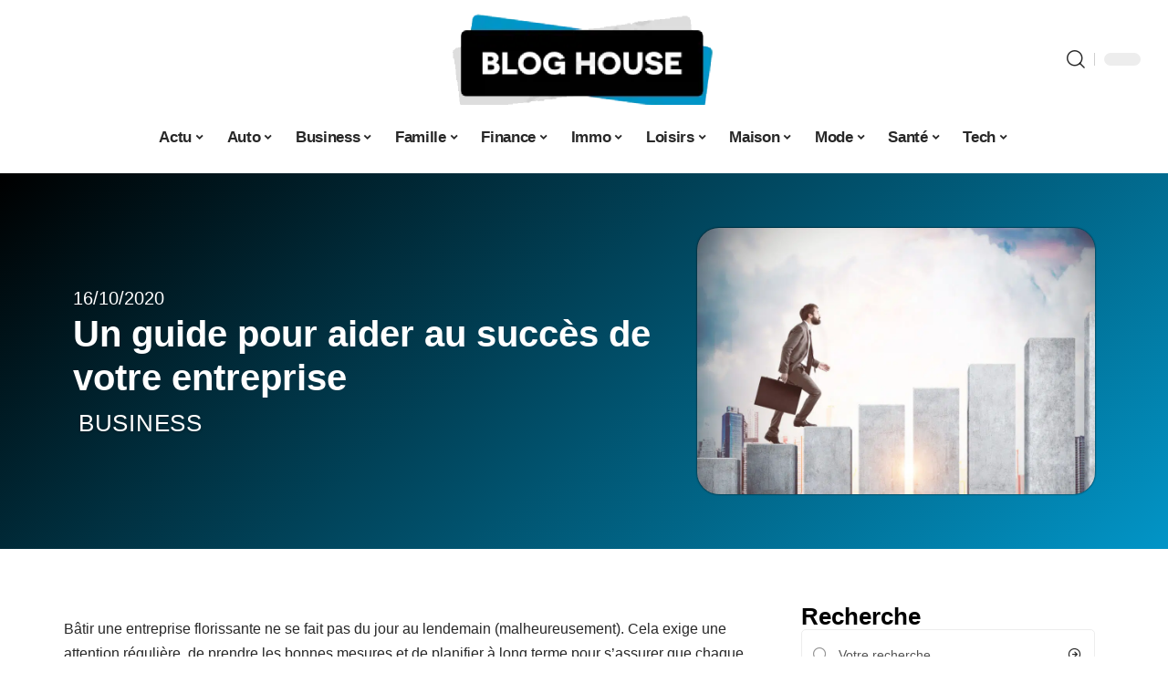

--- FILE ---
content_type: text/html; charset=UTF-8
request_url: https://www.bloghouse.net/un-guide-pour-aider-au-succes-de-votre-entreprise/
body_size: 31106
content:
<!DOCTYPE html>
<html lang="fr-FR">
<head><meta charset="UTF-8"><script>if(navigator.userAgent.match(/MSIE|Internet Explorer/i)||navigator.userAgent.match(/Trident\/7\..*?rv:11/i)){var href=document.location.href;if(!href.match(/[?&]nowprocket/)){if(href.indexOf("?")==-1){if(href.indexOf("#")==-1){document.location.href=href+"?nowprocket=1"}else{document.location.href=href.replace("#","?nowprocket=1#")}}else{if(href.indexOf("#")==-1){document.location.href=href+"&nowprocket=1"}else{document.location.href=href.replace("#","&nowprocket=1#")}}}}</script><script>(()=>{class RocketLazyLoadScripts{constructor(){this.v="1.2.6",this.triggerEvents=["keydown","mousedown","mousemove","touchmove","touchstart","touchend","wheel"],this.userEventHandler=this.t.bind(this),this.touchStartHandler=this.i.bind(this),this.touchMoveHandler=this.o.bind(this),this.touchEndHandler=this.h.bind(this),this.clickHandler=this.u.bind(this),this.interceptedClicks=[],this.interceptedClickListeners=[],this.l(this),window.addEventListener("pageshow",(t=>{this.persisted=t.persisted,this.everythingLoaded&&this.m()})),this.CSPIssue=sessionStorage.getItem("rocketCSPIssue"),document.addEventListener("securitypolicyviolation",(t=>{this.CSPIssue||"script-src-elem"!==t.violatedDirective||"data"!==t.blockedURI||(this.CSPIssue=!0,sessionStorage.setItem("rocketCSPIssue",!0))})),document.addEventListener("DOMContentLoaded",(()=>{this.k()})),this.delayedScripts={normal:[],async:[],defer:[]},this.trash=[],this.allJQueries=[]}p(t){document.hidden?t.t():(this.triggerEvents.forEach((e=>window.addEventListener(e,t.userEventHandler,{passive:!0}))),window.addEventListener("touchstart",t.touchStartHandler,{passive:!0}),window.addEventListener("mousedown",t.touchStartHandler),document.addEventListener("visibilitychange",t.userEventHandler))}_(){this.triggerEvents.forEach((t=>window.removeEventListener(t,this.userEventHandler,{passive:!0}))),document.removeEventListener("visibilitychange",this.userEventHandler)}i(t){"HTML"!==t.target.tagName&&(window.addEventListener("touchend",this.touchEndHandler),window.addEventListener("mouseup",this.touchEndHandler),window.addEventListener("touchmove",this.touchMoveHandler,{passive:!0}),window.addEventListener("mousemove",this.touchMoveHandler),t.target.addEventListener("click",this.clickHandler),this.L(t.target,!0),this.S(t.target,"onclick","rocket-onclick"),this.C())}o(t){window.removeEventListener("touchend",this.touchEndHandler),window.removeEventListener("mouseup",this.touchEndHandler),window.removeEventListener("touchmove",this.touchMoveHandler,{passive:!0}),window.removeEventListener("mousemove",this.touchMoveHandler),t.target.removeEventListener("click",this.clickHandler),this.L(t.target,!1),this.S(t.target,"rocket-onclick","onclick"),this.M()}h(){window.removeEventListener("touchend",this.touchEndHandler),window.removeEventListener("mouseup",this.touchEndHandler),window.removeEventListener("touchmove",this.touchMoveHandler,{passive:!0}),window.removeEventListener("mousemove",this.touchMoveHandler)}u(t){t.target.removeEventListener("click",this.clickHandler),this.L(t.target,!1),this.S(t.target,"rocket-onclick","onclick"),this.interceptedClicks.push(t),t.preventDefault(),t.stopPropagation(),t.stopImmediatePropagation(),this.M()}O(){window.removeEventListener("touchstart",this.touchStartHandler,{passive:!0}),window.removeEventListener("mousedown",this.touchStartHandler),this.interceptedClicks.forEach((t=>{t.target.dispatchEvent(new MouseEvent("click",{view:t.view,bubbles:!0,cancelable:!0}))}))}l(t){EventTarget.prototype.addEventListenerWPRocketBase=EventTarget.prototype.addEventListener,EventTarget.prototype.addEventListener=function(e,i,o){"click"!==e||t.windowLoaded||i===t.clickHandler||t.interceptedClickListeners.push({target:this,func:i,options:o}),(this||window).addEventListenerWPRocketBase(e,i,o)}}L(t,e){this.interceptedClickListeners.forEach((i=>{i.target===t&&(e?t.removeEventListener("click",i.func,i.options):t.addEventListener("click",i.func,i.options))})),t.parentNode!==document.documentElement&&this.L(t.parentNode,e)}D(){return new Promise((t=>{this.P?this.M=t:t()}))}C(){this.P=!0}M(){this.P=!1}S(t,e,i){t.hasAttribute&&t.hasAttribute(e)&&(event.target.setAttribute(i,event.target.getAttribute(e)),event.target.removeAttribute(e))}t(){this._(this),"loading"===document.readyState?document.addEventListener("DOMContentLoaded",this.R.bind(this)):this.R()}k(){let t=[];document.querySelectorAll("script[type=rocketlazyloadscript][data-rocket-src]").forEach((e=>{let i=e.getAttribute("data-rocket-src");if(i&&!i.startsWith("data:")){0===i.indexOf("//")&&(i=location.protocol+i);try{const o=new URL(i).origin;o!==location.origin&&t.push({src:o,crossOrigin:e.crossOrigin||"module"===e.getAttribute("data-rocket-type")})}catch(t){}}})),t=[...new Map(t.map((t=>[JSON.stringify(t),t]))).values()],this.T(t,"preconnect")}async R(){this.lastBreath=Date.now(),this.j(this),this.F(this),this.I(),this.W(),this.q(),await this.A(this.delayedScripts.normal),await this.A(this.delayedScripts.defer),await this.A(this.delayedScripts.async);try{await this.U(),await this.H(this),await this.J()}catch(t){console.error(t)}window.dispatchEvent(new Event("rocket-allScriptsLoaded")),this.everythingLoaded=!0,this.D().then((()=>{this.O()})),this.N()}W(){document.querySelectorAll("script[type=rocketlazyloadscript]").forEach((t=>{t.hasAttribute("data-rocket-src")?t.hasAttribute("async")&&!1!==t.async?this.delayedScripts.async.push(t):t.hasAttribute("defer")&&!1!==t.defer||"module"===t.getAttribute("data-rocket-type")?this.delayedScripts.defer.push(t):this.delayedScripts.normal.push(t):this.delayedScripts.normal.push(t)}))}async B(t){if(await this.G(),!0!==t.noModule||!("noModule"in HTMLScriptElement.prototype))return new Promise((e=>{let i;function o(){(i||t).setAttribute("data-rocket-status","executed"),e()}try{if(navigator.userAgent.indexOf("Firefox/")>0||""===navigator.vendor||this.CSPIssue)i=document.createElement("script"),[...t.attributes].forEach((t=>{let e=t.nodeName;"type"!==e&&("data-rocket-type"===e&&(e="type"),"data-rocket-src"===e&&(e="src"),i.setAttribute(e,t.nodeValue))})),t.text&&(i.text=t.text),i.hasAttribute("src")?(i.addEventListener("load",o),i.addEventListener("error",(function(){i.setAttribute("data-rocket-status","failed-network"),e()})),setTimeout((()=>{i.isConnected||e()}),1)):(i.text=t.text,o()),t.parentNode.replaceChild(i,t);else{const i=t.getAttribute("data-rocket-type"),s=t.getAttribute("data-rocket-src");i?(t.type=i,t.removeAttribute("data-rocket-type")):t.removeAttribute("type"),t.addEventListener("load",o),t.addEventListener("error",(i=>{this.CSPIssue&&i.target.src.startsWith("data:")?(console.log("WPRocket: data-uri blocked by CSP -> fallback"),t.removeAttribute("src"),this.B(t).then(e)):(t.setAttribute("data-rocket-status","failed-network"),e())})),s?(t.removeAttribute("data-rocket-src"),t.src=s):t.src="data:text/javascript;base64,"+window.btoa(unescape(encodeURIComponent(t.text)))}}catch(i){t.setAttribute("data-rocket-status","failed-transform"),e()}}));t.setAttribute("data-rocket-status","skipped")}async A(t){const e=t.shift();return e&&e.isConnected?(await this.B(e),this.A(t)):Promise.resolve()}q(){this.T([...this.delayedScripts.normal,...this.delayedScripts.defer,...this.delayedScripts.async],"preload")}T(t,e){var i=document.createDocumentFragment();t.forEach((t=>{const o=t.getAttribute&&t.getAttribute("data-rocket-src")||t.src;if(o&&!o.startsWith("data:")){const s=document.createElement("link");s.href=o,s.rel=e,"preconnect"!==e&&(s.as="script"),t.getAttribute&&"module"===t.getAttribute("data-rocket-type")&&(s.crossOrigin=!0),t.crossOrigin&&(s.crossOrigin=t.crossOrigin),t.integrity&&(s.integrity=t.integrity),i.appendChild(s),this.trash.push(s)}})),document.head.appendChild(i)}j(t){let e={};function i(i,o){return e[o].eventsToRewrite.indexOf(i)>=0&&!t.everythingLoaded?"rocket-"+i:i}function o(t,o){!function(t){e[t]||(e[t]={originalFunctions:{add:t.addEventListener,remove:t.removeEventListener},eventsToRewrite:[]},t.addEventListener=function(){arguments[0]=i(arguments[0],t),e[t].originalFunctions.add.apply(t,arguments)},t.removeEventListener=function(){arguments[0]=i(arguments[0],t),e[t].originalFunctions.remove.apply(t,arguments)})}(t),e[t].eventsToRewrite.push(o)}function s(e,i){let o=e[i];e[i]=null,Object.defineProperty(e,i,{get:()=>o||function(){},set(s){t.everythingLoaded?o=s:e["rocket"+i]=o=s}})}o(document,"DOMContentLoaded"),o(window,"DOMContentLoaded"),o(window,"load"),o(window,"pageshow"),o(document,"readystatechange"),s(document,"onreadystatechange"),s(window,"onload"),s(window,"onpageshow");try{Object.defineProperty(document,"readyState",{get:()=>t.rocketReadyState,set(e){t.rocketReadyState=e},configurable:!0}),document.readyState="loading"}catch(t){console.log("WPRocket DJE readyState conflict, bypassing")}}F(t){let e;function i(e){return t.everythingLoaded?e:e.split(" ").map((t=>"load"===t||0===t.indexOf("load.")?"rocket-jquery-load":t)).join(" ")}function o(o){function s(t){const e=o.fn[t];o.fn[t]=o.fn.init.prototype[t]=function(){return this[0]===window&&("string"==typeof arguments[0]||arguments[0]instanceof String?arguments[0]=i(arguments[0]):"object"==typeof arguments[0]&&Object.keys(arguments[0]).forEach((t=>{const e=arguments[0][t];delete arguments[0][t],arguments[0][i(t)]=e}))),e.apply(this,arguments),this}}o&&o.fn&&!t.allJQueries.includes(o)&&(o.fn.ready=o.fn.init.prototype.ready=function(e){return t.domReadyFired?e.bind(document)(o):document.addEventListener("rocket-DOMContentLoaded",(()=>e.bind(document)(o))),o([])},s("on"),s("one"),t.allJQueries.push(o)),e=o}o(window.jQuery),Object.defineProperty(window,"jQuery",{get:()=>e,set(t){o(t)}})}async H(t){const e=document.querySelector("script[data-webpack]");e&&(await async function(){return new Promise((t=>{e.addEventListener("load",t),e.addEventListener("error",t)}))}(),await t.K(),await t.H(t))}async U(){this.domReadyFired=!0;try{document.readyState="interactive"}catch(t){}await this.G(),document.dispatchEvent(new Event("rocket-readystatechange")),await this.G(),document.rocketonreadystatechange&&document.rocketonreadystatechange(),await this.G(),document.dispatchEvent(new Event("rocket-DOMContentLoaded")),await this.G(),window.dispatchEvent(new Event("rocket-DOMContentLoaded"))}async J(){try{document.readyState="complete"}catch(t){}await this.G(),document.dispatchEvent(new Event("rocket-readystatechange")),await this.G(),document.rocketonreadystatechange&&document.rocketonreadystatechange(),await this.G(),window.dispatchEvent(new Event("rocket-load")),await this.G(),window.rocketonload&&window.rocketonload(),await this.G(),this.allJQueries.forEach((t=>t(window).trigger("rocket-jquery-load"))),await this.G();const t=new Event("rocket-pageshow");t.persisted=this.persisted,window.dispatchEvent(t),await this.G(),window.rocketonpageshow&&window.rocketonpageshow({persisted:this.persisted}),this.windowLoaded=!0}m(){document.onreadystatechange&&document.onreadystatechange(),window.onload&&window.onload(),window.onpageshow&&window.onpageshow({persisted:this.persisted})}I(){const t=new Map;document.write=document.writeln=function(e){const i=document.currentScript;i||console.error("WPRocket unable to document.write this: "+e);const o=document.createRange(),s=i.parentElement;let n=t.get(i);void 0===n&&(n=i.nextSibling,t.set(i,n));const c=document.createDocumentFragment();o.setStart(c,0),c.appendChild(o.createContextualFragment(e)),s.insertBefore(c,n)}}async G(){Date.now()-this.lastBreath>45&&(await this.K(),this.lastBreath=Date.now())}async K(){return document.hidden?new Promise((t=>setTimeout(t))):new Promise((t=>requestAnimationFrame(t)))}N(){this.trash.forEach((t=>t.remove()))}static run(){const t=new RocketLazyLoadScripts;t.p(t)}}RocketLazyLoadScripts.run()})();</script>
    
    <meta http-equiv="X-UA-Compatible" content="IE=edge">
    <meta name="viewport" content="width=device-width, initial-scale=1">
    <link rel="profile" href="https://gmpg.org/xfn/11">
	<meta name='robots' content='index, follow, max-image-preview:large, max-snippet:-1, max-video-preview:-1' />
            <link rel="apple-touch-icon" href="https://www.bloghouse.net/wp-content/uploads/bloghouse.net-512x512_2.png"/>
		            <meta name="msapplication-TileColor" content="#ffffff">
            <meta name="msapplication-TileImage" content="https://www.bloghouse.net/wp-content/uploads/bloghouse.net-512x512_2.png"/>
		<meta http-equiv="Content-Security-Policy" content="upgrade-insecure-requests">

	<!-- This site is optimized with the Yoast SEO plugin v26.7 - https://yoast.com/wordpress/plugins/seo/ -->
	<title>Un guide pour aider au succès de votre entreprise - Blog House</title><link rel="preload" data-rocket-preload as="image" href="https://www.bloghouse.net/wp-content/uploads/succes.jpg" imagesrcset="https://www.bloghouse.net/wp-content/uploads/succes.jpg 1024w, https://www.bloghouse.net/wp-content/uploads/succes-300x201.jpg 300w, https://www.bloghouse.net/wp-content/uploads/succes-768x515.jpg 768w" imagesizes="(max-width: 1024px) 100vw, 1024px" fetchpriority="high">
	<link rel="canonical" href="https://www.bloghouse.net/un-guide-pour-aider-au-succes-de-votre-entreprise/" />
	<meta property="og:locale" content="fr_FR" />
	<meta property="og:type" content="article" />
	<meta property="og:title" content="Un guide pour aider au succès de votre entreprise - Blog House" />
	<meta property="og:description" content="Bâtir une entreprise florissante ne se fait pas du jour au lendemain (malheureusement). Cela exige une attention régulière, de prendre les bonnes mesures et de planifier à long terme pour s&rsquo;assurer que chaque jour, votre entreprise se rapproche de son objectif.SommaireExceller dans le service à la clientèleDévelopper les bonnes stratégies de marketingRechercher des opportunités de [&hellip;]" />
	<meta property="og:url" content="https://www.bloghouse.net/un-guide-pour-aider-au-succes-de-votre-entreprise/" />
	<meta property="og:site_name" content="Blog House" />
	<meta property="article:published_time" content="2020-10-16T13:30:59+00:00" />
	<meta property="article:modified_time" content="2024-02-15T00:06:29+00:00" />
	<meta property="og:image" content="https://www.bloghouse.net/wp-content/uploads/succes.jpg" />
	<meta property="og:image:width" content="1024" />
	<meta property="og:image:height" content="686" />
	<meta property="og:image:type" content="image/jpeg" />
	<meta name="author" content="smartuser" />
	<meta name="twitter:card" content="summary_large_image" />
	<meta name="twitter:label1" content="Écrit par" />
	<meta name="twitter:data1" content="smartuser" />
	<meta name="twitter:label2" content="Durée de lecture estimée" />
	<meta name="twitter:data2" content="3 minutes" />
	<script type="application/ld+json" class="yoast-schema-graph">{"@context":"https://schema.org","@graph":[{"@type":"Article","@id":"https://www.bloghouse.net/un-guide-pour-aider-au-succes-de-votre-entreprise/#article","isPartOf":{"@id":"https://www.bloghouse.net/un-guide-pour-aider-au-succes-de-votre-entreprise/"},"author":{"name":"smartuser","@id":"https://www.bloghouse.net/#/schema/person/8172c12e52cd19702ca61b818ed900f7"},"headline":"Un guide pour aider au succès de votre entreprise","datePublished":"2020-10-16T13:30:59+00:00","dateModified":"2024-02-15T00:06:29+00:00","mainEntityOfPage":{"@id":"https://www.bloghouse.net/un-guide-pour-aider-au-succes-de-votre-entreprise/"},"wordCount":642,"image":{"@id":"https://www.bloghouse.net/un-guide-pour-aider-au-succes-de-votre-entreprise/#primaryimage"},"thumbnailUrl":"https://www.bloghouse.net/wp-content/uploads/succes.jpg","articleSection":["Business"],"inLanguage":"fr-FR"},{"@type":"WebPage","@id":"https://www.bloghouse.net/un-guide-pour-aider-au-succes-de-votre-entreprise/","url":"https://www.bloghouse.net/un-guide-pour-aider-au-succes-de-votre-entreprise/","name":"Un guide pour aider au succès de votre entreprise - Blog House","isPartOf":{"@id":"https://www.bloghouse.net/#website"},"primaryImageOfPage":{"@id":"https://www.bloghouse.net/un-guide-pour-aider-au-succes-de-votre-entreprise/#primaryimage"},"image":{"@id":"https://www.bloghouse.net/un-guide-pour-aider-au-succes-de-votre-entreprise/#primaryimage"},"thumbnailUrl":"https://www.bloghouse.net/wp-content/uploads/succes.jpg","datePublished":"2020-10-16T13:30:59+00:00","dateModified":"2024-02-15T00:06:29+00:00","author":{"@id":"https://www.bloghouse.net/#/schema/person/8172c12e52cd19702ca61b818ed900f7"},"breadcrumb":{"@id":"https://www.bloghouse.net/un-guide-pour-aider-au-succes-de-votre-entreprise/#breadcrumb"},"inLanguage":"fr-FR","potentialAction":[{"@type":"ReadAction","target":["https://www.bloghouse.net/un-guide-pour-aider-au-succes-de-votre-entreprise/"]}]},{"@type":"ImageObject","inLanguage":"fr-FR","@id":"https://www.bloghouse.net/un-guide-pour-aider-au-succes-de-votre-entreprise/#primaryimage","url":"https://www.bloghouse.net/wp-content/uploads/succes.jpg","contentUrl":"https://www.bloghouse.net/wp-content/uploads/succes.jpg","width":1024,"height":686,"caption":"succès"},{"@type":"BreadcrumbList","@id":"https://www.bloghouse.net/un-guide-pour-aider-au-succes-de-votre-entreprise/#breadcrumb","itemListElement":[{"@type":"ListItem","position":1,"name":"Accueil","item":"https://www.bloghouse.net/"},{"@type":"ListItem","position":2,"name":"Un guide pour aider au succès de votre entreprise"}]},{"@type":"WebSite","@id":"https://www.bloghouse.net/#website","url":"https://www.bloghouse.net/","name":"Blog House","description":"Media indépendant","potentialAction":[{"@type":"SearchAction","target":{"@type":"EntryPoint","urlTemplate":"https://www.bloghouse.net/?s={search_term_string}"},"query-input":{"@type":"PropertyValueSpecification","valueRequired":true,"valueName":"search_term_string"}}],"inLanguage":"fr-FR"},{"@type":"Person","@id":"https://www.bloghouse.net/#/schema/person/8172c12e52cd19702ca61b818ed900f7","name":"smartuser","image":{"@type":"ImageObject","inLanguage":"fr-FR","@id":"https://www.bloghouse.net/#/schema/person/image/","url":"https://secure.gravatar.com/avatar/9b2fa3fec98797e137a730810716b5cf0ad0cb447d4699632349b1952301bd22?s=96&d=mm&r=g","contentUrl":"https://secure.gravatar.com/avatar/9b2fa3fec98797e137a730810716b5cf0ad0cb447d4699632349b1952301bd22?s=96&d=mm&r=g","caption":"smartuser"}}]}</script>
	<!-- / Yoast SEO plugin. -->


<link rel="alternate" type="application/rss+xml" title="Blog House &raquo; Flux" href="https://www.bloghouse.net/feed/" />
<link rel="alternate" title="oEmbed (JSON)" type="application/json+oembed" href="https://www.bloghouse.net/wp-json/oembed/1.0/embed?url=https%3A%2F%2Fwww.bloghouse.net%2Fun-guide-pour-aider-au-succes-de-votre-entreprise%2F" />
<link rel="alternate" title="oEmbed (XML)" type="text/xml+oembed" href="https://www.bloghouse.net/wp-json/oembed/1.0/embed?url=https%3A%2F%2Fwww.bloghouse.net%2Fun-guide-pour-aider-au-succes-de-votre-entreprise%2F&#038;format=xml" />
<style id='wp-img-auto-sizes-contain-inline-css'>
img:is([sizes=auto i],[sizes^="auto," i]){contain-intrinsic-size:3000px 1500px}
/*# sourceURL=wp-img-auto-sizes-contain-inline-css */
</style>
<link data-minify="1" rel='stylesheet' id='global-tweaks-css' href='https://www.bloghouse.net/wp-content/cache/min/1/wp-content/plugins/zz-awp-optimize/assets/css/global-tweaks.css?ver=1768641582' media='all' />
<link data-minify="1" rel='stylesheet' id='theme-tweaks-css' href='https://www.bloghouse.net/wp-content/cache/min/1/wp-content/plugins/zz-awp-optimize/inc/themes/foxiz/assets/css/tweaks.css?ver=1768641582' media='all' />
<link data-minify="1" rel='stylesheet' id='font-system-css' href='https://www.bloghouse.net/wp-content/cache/min/1/wp-content/plugins/zz-awp-optimize/assets/css/font-system.css?ver=1768641582' media='all' />
<style id='wp-emoji-styles-inline-css'>

	img.wp-smiley, img.emoji {
		display: inline !important;
		border: none !important;
		box-shadow: none !important;
		height: 1em !important;
		width: 1em !important;
		margin: 0 0.07em !important;
		vertical-align: -0.1em !important;
		background: none !important;
		padding: 0 !important;
	}
/*# sourceURL=wp-emoji-styles-inline-css */
</style>
<link rel='stylesheet' id='elementor-frontend-css' href='https://www.bloghouse.net/wp-content/plugins/elementor/assets/css/frontend.min.css?ver=3.34.1' media='all' />
<link rel='stylesheet' id='elementor-post-6469-css' href='https://www.bloghouse.net/wp-content/uploads/elementor/css/post-6469.css?ver=1768641581' media='all' />
<link rel='stylesheet' id='elementor-post-6898-css' href='https://www.bloghouse.net/wp-content/uploads/elementor/css/post-6898.css?ver=1768641582' media='all' />
<link data-minify="1" rel='stylesheet' id='foxiz-main-css' href='https://www.bloghouse.net/wp-content/cache/min/1/wp-content/themes/foxiz/assets/css/main.css?ver=1768641582' media='all' />
<link data-minify="1" rel='stylesheet' id='foxiz-print-css' href='https://www.bloghouse.net/wp-content/cache/min/1/wp-content/themes/foxiz/assets/css/print.css?ver=1768641582' media='all' />
<link rel='stylesheet' id='foxiz-style-css' href='https://www.bloghouse.net/wp-content/themes/foxiz-child-019/style.css?ver=1.8.1' media='all' />
<style id='foxiz-style-inline-css'>
:root {--g-color :#0295C7;--g-color-90 :#0295C7e6;}[data-theme="dark"].is-hd-4 {--nav-bg: #191c20;--nav-bg-from: #191c20;--nav-bg-to: #191c20;}[data-theme="dark"].is-hd-5, [data-theme="dark"].is-hd-5:not(.sticky-on) {--nav-bg: #191c20;--nav-bg-from: #191c20;--nav-bg-to: #191c20;}:root {--max-width-wo-sb : 860px;--hyperlink-line-color :var(--g-color);}.search-header:before { background-repeat : no-repeat;background-size : cover;background-attachment : scroll;background-position : center center;}[data-theme="dark"] .search-header:before { background-repeat : no-repeat;background-size : cover;background-attachment : scroll;background-position : center center;}.footer-has-bg { background-color : #88888812;}#amp-mobile-version-switcher { display: none; }
/*# sourceURL=foxiz-style-inline-css */
</style>
<link data-minify="1" rel='stylesheet' id='foxiz-parent-css' href='https://www.bloghouse.net/wp-content/cache/min/1/wp-content/themes/foxiz/style.css?ver=1768641582' media='all' />
<link rel='stylesheet' id='foxiz-child-css' href='https://www.bloghouse.net/wp-content/themes/foxiz-child-019/style.css?ver=1756736583' media='all' />
<link data-minify="1" rel='stylesheet' id='foxiz-theme019-color-css' href='https://www.bloghouse.net/wp-content/cache/min/1/wp-content/themes/foxiz-child-019/style-theme019-color.css?ver=1768641582' media='all' />
<link data-minify="1" rel='stylesheet' id='foxiz-theme019-general-css' href='https://www.bloghouse.net/wp-content/cache/min/1/wp-content/themes/foxiz-child-019/style-theme019-general.css?ver=1768641582' media='all' />
<link data-minify="1" rel='stylesheet' id='foxiz-theme019-css' href='https://www.bloghouse.net/wp-content/cache/min/1/wp-content/themes/foxiz-child-019/style-theme019.css?ver=1768641582' media='all' />
<link data-minify="1" rel='stylesheet' id='foxiz-contact-css' href='https://www.bloghouse.net/wp-content/cache/min/1/wp-content/themes/foxiz-child-019/style-contact.css?ver=1768641582' media='all' />
<link data-minify="1" rel='stylesheet' id='foxiz-custom-css' href='https://www.bloghouse.net/wp-content/cache/min/1/wp-content/themes/foxiz-child-019/style-custom.css?ver=1768641582' media='all' />
<style id='rocket-lazyload-inline-css'>
.rll-youtube-player{position:relative;padding-bottom:56.23%;height:0;overflow:hidden;max-width:100%;}.rll-youtube-player:focus-within{outline: 2px solid currentColor;outline-offset: 5px;}.rll-youtube-player iframe{position:absolute;top:0;left:0;width:100%;height:100%;z-index:100;background:0 0}.rll-youtube-player img{bottom:0;display:block;left:0;margin:auto;max-width:100%;width:100%;position:absolute;right:0;top:0;border:none;height:auto;-webkit-transition:.4s all;-moz-transition:.4s all;transition:.4s all}.rll-youtube-player img:hover{-webkit-filter:brightness(75%)}.rll-youtube-player .play{height:100%;width:100%;left:0;top:0;position:absolute;background:var(--wpr-bg-8dcf8e62-d855-4c97-9b27-20e7d9b5f6ad) no-repeat center;background-color: transparent !important;cursor:pointer;border:none;}.wp-embed-responsive .wp-has-aspect-ratio .rll-youtube-player{position:absolute;padding-bottom:0;width:100%;height:100%;top:0;bottom:0;left:0;right:0}
/*# sourceURL=rocket-lazyload-inline-css */
</style>
<script src="https://www.bloghouse.net/wp-includes/js/jquery/jquery.min.js?ver=3.7.1" id="jquery-core-js" data-rocket-defer defer></script>
<script src="https://www.bloghouse.net/wp-includes/js/jquery/jquery-migrate.min.js?ver=3.4.1" id="jquery-migrate-js" data-rocket-defer defer></script>
<link rel="https://api.w.org/" href="https://www.bloghouse.net/wp-json/" /><link rel="alternate" title="JSON" type="application/json" href="https://www.bloghouse.net/wp-json/wp/v2/posts/935" /><meta name="generator" content="WordPress 6.9" />
<link rel='shortlink' href='https://www.bloghouse.net/?p=935' />
<link rel="EditURI" type="application/rsd+xml" title="RSD" href="https://www.bloghouse.net/send.php?rsd" />
<!-- Google tag (gtag.js) -->
<script type="rocketlazyloadscript" async data-rocket-src="https://www.googletagmanager.com/gtag/js?id=G-3F61E5DP0V"></script>
<script type="rocketlazyloadscript">
  window.dataLayer = window.dataLayer || [];
  function gtag(){dataLayer.push(arguments);}
  gtag('js', new Date());

  gtag('config', 'G-3F61E5DP0V');
</script>
<link rel="icon" type="image/png" href="/wp-content/uploads/fbrfg/favicon-96x96.png" sizes="96x96" />
<link rel="icon" type="image/svg+xml" href="/wp-content/uploads/fbrfg/favicon.svg" />
<link rel="shortcut icon" href="/wp-content/uploads/fbrfg/favicon.ico" />
<link rel="apple-touch-icon" sizes="180x180" href="/wp-content/uploads/fbrfg/apple-touch-icon.png" />
<link rel="manifest" href="/wp-content/uploads/fbrfg/site.webmanifest" /><style>
        .elementor-widget-sidebar {
            position: sticky !important;
            top: 20px !important;
        }
    </style><meta name="generator" content="Elementor 3.34.1; features: e_font_icon_svg, additional_custom_breakpoints; settings: css_print_method-external, google_font-enabled, font_display-swap">
			<style>
				.e-con.e-parent:nth-of-type(n+4):not(.e-lazyloaded):not(.e-no-lazyload),
				.e-con.e-parent:nth-of-type(n+4):not(.e-lazyloaded):not(.e-no-lazyload) * {
					background-image: none !important;
				}
				@media screen and (max-height: 1024px) {
					.e-con.e-parent:nth-of-type(n+3):not(.e-lazyloaded):not(.e-no-lazyload),
					.e-con.e-parent:nth-of-type(n+3):not(.e-lazyloaded):not(.e-no-lazyload) * {
						background-image: none !important;
					}
				}
				@media screen and (max-height: 640px) {
					.e-con.e-parent:nth-of-type(n+2):not(.e-lazyloaded):not(.e-no-lazyload),
					.e-con.e-parent:nth-of-type(n+2):not(.e-lazyloaded):not(.e-no-lazyload) * {
						background-image: none !important;
					}
				}
			</style>
			<link rel="icon" href="https://www.bloghouse.net/wp-content/uploads/bloghouse.net-512x512_2-1-150x150.png" sizes="32x32" />
<link rel="icon" href="https://www.bloghouse.net/wp-content/uploads/bloghouse.net-512x512_2-1-300x300.png" sizes="192x192" />
<link rel="apple-touch-icon" href="https://www.bloghouse.net/wp-content/uploads/bloghouse.net-512x512_2-1-300x300.png" />
<meta name="msapplication-TileImage" content="https://www.bloghouse.net/wp-content/uploads/bloghouse.net-512x512_2-1-300x300.png" />
<noscript><style id="rocket-lazyload-nojs-css">.rll-youtube-player, [data-lazy-src]{display:none !important;}</style></noscript><style id="wpr-lazyload-bg-container"></style><style id="wpr-lazyload-bg-exclusion"></style>
<noscript>
<style id="wpr-lazyload-bg-nostyle">.rll-youtube-player .play{--wpr-bg-8dcf8e62-d855-4c97-9b27-20e7d9b5f6ad: url('https://www.bloghouse.net/wp-content/plugins/wp-rocket/assets/img/youtube.png');}</style>
</noscript>
<script type="application/javascript">const rocket_pairs = [{"selector":".rll-youtube-player .play","style":".rll-youtube-player .play{--wpr-bg-8dcf8e62-d855-4c97-9b27-20e7d9b5f6ad: url('https:\/\/www.bloghouse.net\/wp-content\/plugins\/wp-rocket\/assets\/img\/youtube.png');}","hash":"8dcf8e62-d855-4c97-9b27-20e7d9b5f6ad","url":"https:\/\/www.bloghouse.net\/wp-content\/plugins\/wp-rocket\/assets\/img\/youtube.png"}]; const rocket_excluded_pairs = [];</script><meta name="generator" content="WP Rocket 3.17.3.1" data-wpr-features="wpr_lazyload_css_bg_img wpr_delay_js wpr_defer_js wpr_minify_js wpr_lazyload_images wpr_lazyload_iframes wpr_oci wpr_cache_webp wpr_minify_css wpr_desktop" /></head>
<body data-rsssl=1 class="wp-singular post-template-default single single-post postid-935 single-format-standard wp-embed-responsive wp-theme-foxiz wp-child-theme-foxiz-child-019 elementor-default elementor-kit-6469 menu-ani-1 hover-ani-1 is-rm-1 is-hd-5 is-stemplate is-backtop none-m-backtop is-mstick is-smart-sticky" data-theme="default">
<div  class="site-outer">
	        <header  id="site-header" class="header-wrap rb-section header-5 header-fw style-none has-quick-menu">
			        <div  class="reading-indicator"><span id="reading-progress"></span></div>
		            <div  class="logo-sec">
                <div class="logo-sec-inner rb-container edge-padding">
                    <div class="logo-sec-left">
						                    </div>
                    <div class="logo-sec-center">        <div class="logo-wrap is-image-logo site-branding">
            <a href="https://www.bloghouse.net/" class="logo" title="Blog House">
				<img fetchpriority="high" class="logo-default" data-mode="default" height="400" width="800" src="https://www.bloghouse.net/wp-content/uploads/bloghouse.net-800x400-1.png" srcset="https://www.bloghouse.net/wp-content/uploads/bloghouse.net-800x400-1.png 1x,https://www.bloghouse.net/wp-content/uploads/bloghouse.net-800x400-1.png 2x" alt="Blog House" decoding="async" loading="eager"><img class="logo-dark" data-mode="dark" height="400" width="800" src="https://www.bloghouse.net/wp-content/uploads/bloghouse.net-800x400-1.png" srcset="https://www.bloghouse.net/wp-content/uploads/bloghouse.net-800x400-1.png 1x,https://www.bloghouse.net/wp-content/uploads/bloghouse.net-800x400-1.png 2x" alt="Blog House" decoding="async" loading="eager">            </a>
        </div>
		</div>
                    <div class="logo-sec-right">
                        <div class="navbar-right">
							        <div class="wnav-holder w-header-search header-dropdown-outer">
            <a href="#" data-title="Recherche" class="icon-holder header-element search-btn search-trigger" aria-label="search">
				<i class="rbi rbi-search wnav-icon" aria-hidden="true"></i>				            </a>
			                <div class="header-dropdown">
                    <div class="header-search-form">
						        <form method="get" action="https://www.bloghouse.net/" class="rb-search-form">
            <div class="search-form-inner">
				                    <span class="search-icon"><i class="rbi rbi-search" aria-hidden="true"></i></span>
				                <span class="search-text"><input type="text" class="field" placeholder="Votre recherche..." value="" name="s"/></span>
                <span class="rb-search-submit"><input type="submit" value="Recherche"/>                        <i class="rbi rbi-cright" aria-hidden="true"></i></span>
            </div>
        </form>
							                    </div>
                </div>
			        </div>
		        <div class="dark-mode-toggle-wrap">
            <div class="dark-mode-toggle">
                <span class="dark-mode-slide">
                    <i class="dark-mode-slide-btn mode-icon-dark" data-title="Mode lumière"><svg class="svg-icon svg-mode-dark" aria-hidden="true" role="img" focusable="false" xmlns="http://www.w3.org/2000/svg" viewBox="0 0 512 512"><path fill="currentColor" d="M507.681,209.011c-1.297-6.991-7.324-12.111-14.433-12.262c-7.104-0.122-13.347,4.711-14.936,11.643 c-15.26,66.497-73.643,112.94-141.978,112.94c-80.321,0-145.667-65.346-145.667-145.666c0-68.335,46.443-126.718,112.942-141.976 c6.93-1.59,11.791-7.826,11.643-14.934c-0.149-7.108-5.269-13.136-12.259-14.434C287.546,1.454,271.735,0,256,0 C187.62,0,123.333,26.629,74.98,74.981C26.628,123.333,0,187.62,0,256s26.628,132.667,74.98,181.019 C123.333,485.371,187.62,512,256,512s132.667-26.629,181.02-74.981C485.372,388.667,512,324.38,512,256 C512,240.278,510.546,224.469,507.681,209.011z" /></svg></i>
                    <i class="dark-mode-slide-btn mode-icon-default" data-title="Mode sombre"><svg class="svg-icon svg-mode-light" aria-hidden="true" role="img" focusable="false" xmlns="http://www.w3.org/2000/svg" viewBox="0 0 232.447 232.447"><path fill="currentColor" d="M116.211,194.8c-4.143,0-7.5,3.357-7.5,7.5v22.643c0,4.143,3.357,7.5,7.5,7.5s7.5-3.357,7.5-7.5V202.3 C123.711,198.157,120.354,194.8,116.211,194.8z" /><path fill="currentColor" d="M116.211,37.645c4.143,0,7.5-3.357,7.5-7.5V7.505c0-4.143-3.357-7.5-7.5-7.5s-7.5,3.357-7.5,7.5v22.641 C108.711,34.288,112.068,37.645,116.211,37.645z" /><path fill="currentColor" d="M50.054,171.78l-16.016,16.008c-2.93,2.929-2.931,7.677-0.003,10.606c1.465,1.466,3.385,2.198,5.305,2.198 c1.919,0,3.838-0.731,5.302-2.195l16.016-16.008c2.93-2.929,2.931-7.677,0.003-10.606C57.731,168.852,52.982,168.851,50.054,171.78 z" /><path fill="currentColor" d="M177.083,62.852c1.919,0,3.838-0.731,5.302-2.195L198.4,44.649c2.93-2.929,2.931-7.677,0.003-10.606 c-2.93-2.932-7.679-2.931-10.607-0.003l-16.016,16.008c-2.93,2.929-2.931,7.677-0.003,10.607 C173.243,62.12,175.163,62.852,177.083,62.852z" /><path fill="currentColor" d="M37.645,116.224c0-4.143-3.357-7.5-7.5-7.5H7.5c-4.143,0-7.5,3.357-7.5,7.5s3.357,7.5,7.5,7.5h22.645 C34.287,123.724,37.645,120.366,37.645,116.224z" /><path fill="currentColor" d="M224.947,108.724h-22.652c-4.143,0-7.5,3.357-7.5,7.5s3.357,7.5,7.5,7.5h22.652c4.143,0,7.5-3.357,7.5-7.5 S229.09,108.724,224.947,108.724z" /><path fill="currentColor" d="M50.052,60.655c1.465,1.465,3.384,2.197,5.304,2.197c1.919,0,3.839-0.732,5.303-2.196c2.93-2.929,2.93-7.678,0.001-10.606 L44.652,34.042c-2.93-2.93-7.679-2.929-10.606-0.001c-2.93,2.929-2.93,7.678-0.001,10.606L50.052,60.655z" /><path fill="currentColor" d="M182.395,171.782c-2.93-2.929-7.679-2.93-10.606-0.001c-2.93,2.929-2.93,7.678-0.001,10.607l16.007,16.008 c1.465,1.465,3.384,2.197,5.304,2.197c1.919,0,3.839-0.732,5.303-2.196c2.93-2.929,2.93-7.678,0.001-10.607L182.395,171.782z" /><path fill="currentColor" d="M116.22,48.7c-37.232,0-67.523,30.291-67.523,67.523s30.291,67.523,67.523,67.523s67.522-30.291,67.522-67.523 S153.452,48.7,116.22,48.7z M116.22,168.747c-28.962,0-52.523-23.561-52.523-52.523S87.258,63.7,116.22,63.7 c28.961,0,52.522,23.562,52.522,52.523S145.181,168.747,116.22,168.747z" /></svg></i>
                </span>
            </div>
        </div>
		                        </div>
                    </div>
                </div>
            </div>
            <div id="navbar-outer" class="navbar-outer">
                <div id="sticky-holder" class="sticky-holder">
                    <div class="navbar-wrap">
                        <div class="rb-container edge-padding">
                            <div class="navbar-inner">
                                <div class="navbar-center">
									        <nav id="site-navigation" class="main-menu-wrap" aria-label="main menu"><ul id="menu-main-1" class="main-menu rb-menu large-menu" itemscope itemtype="https://www.schema.org/SiteNavigationElement"><li class="menu-item menu-item-type-taxonomy menu-item-object-category menu-item-1266 menu-item-has-children menu-has-child-mega is-child-wide"><a href="https://www.bloghouse.net/actu/"><span>Actu</span></a><div class="mega-dropdown is-mega-category"><div class="rb-container edge-padding"><div class="mega-dropdown-inner"><div class="mega-header mega-header-fw"><span class="h4">Actu</span><a class="mega-link is-meta" href="https://www.bloghouse.net/actu/"><span>Show More</span><i class="rbi rbi-cright" aria-hidden="true"></i></a></div><div id="mega-listing-1266" class="block-wrap block-small block-grid block-grid-small-1 rb-columns rb-col-5 is-gap-10"><div class="block-inner">        <div class="p-wrap p-grid p-grid-small-1" data-pid="4901">
	            <div class="feat-holder overlay-text">
				        <div class="p-featured">
			        <a class="p-flink" href="https://www.bloghouse.net/guerre-de-troie-analyse-complete-origines-et-consequences/" title="Guerre de Troie : analyse complète, origines et conséquences">
			<img width="292" height="220" src="data:image/svg+xml,%3Csvg%20xmlns='http://www.w3.org/2000/svg'%20viewBox='0%200%20292%20220'%3E%3C/svg%3E" class="featured-img wp-post-image" alt="" decoding="async" data-lazy-srcset="https://www.bloghouse.net/wp-content/uploads/fb36bdf2-4abd-4468-b15b-7ebfebb9d200.png.webp 1232w,https://www.bloghouse.net/wp-content/uploads/fb36bdf2-4abd-4468-b15b-7ebfebb9d200-300x226.png.webp 300w,https://www.bloghouse.net/wp-content/uploads/fb36bdf2-4abd-4468-b15b-7ebfebb9d200-1200x904.png.webp 1200w,https://www.bloghouse.net/wp-content/uploads/fb36bdf2-4abd-4468-b15b-7ebfebb9d200-685x516.png.webp 685w" data-lazy-sizes="auto, (max-width: 292px) 100vw, 292px" data-lazy-src="https://www.bloghouse.net/wp-content/uploads/fb36bdf2-4abd-4468-b15b-7ebfebb9d200.png.webp" /><noscript><img loading="lazy" width="292" height="220" src="https://www.bloghouse.net/wp-content/uploads/fb36bdf2-4abd-4468-b15b-7ebfebb9d200.png.webp" class="featured-img wp-post-image" alt="" loading="lazy" decoding="async" srcset="https://www.bloghouse.net/wp-content/uploads/fb36bdf2-4abd-4468-b15b-7ebfebb9d200.png.webp 1232w,https://www.bloghouse.net/wp-content/uploads/fb36bdf2-4abd-4468-b15b-7ebfebb9d200-300x226.png.webp 300w,https://www.bloghouse.net/wp-content/uploads/fb36bdf2-4abd-4468-b15b-7ebfebb9d200-1200x904.png.webp 1200w,https://www.bloghouse.net/wp-content/uploads/fb36bdf2-4abd-4468-b15b-7ebfebb9d200-685x516.png.webp 685w" sizes="auto, (max-width: 292px) 100vw, 292px" /></noscript>        </a>
		        </div>
	            </div>
		        <div class="p-content">
			<span class="entry-title h4">        <a class="p-url" href="https://www.bloghouse.net/guerre-de-troie-analyse-complete-origines-et-consequences/" rel="bookmark">Guerre de Troie : analyse complète, origines et conséquences</a></span>            <div class="p-meta">
                <div class="meta-inner is-meta">
					<span class="meta-el meta-update">
		            <time class="date date-updated" title="2026-01-18T10:37:55+01:00">18 janvier 2026</time>
		        </span>
		                </div>
				            </div>
		        </div>
		        </div>
	        <div class="p-wrap p-grid p-grid-small-1" data-pid="5022">
	            <div class="feat-holder overlay-text">
				        <div class="p-featured">
			        <a class="p-flink" href="https://www.bloghouse.net/signification-de-hlel-origine-et-usage-dans-le-langage-courant/" title="Signification de hlel : origine et usage dans le langage courant">
			<img width="292" height="220" src="data:image/svg+xml,%3Csvg%20xmlns='http://www.w3.org/2000/svg'%20viewBox='0%200%20292%20220'%3E%3C/svg%3E" class="featured-img wp-post-image" alt="" decoding="async" data-lazy-srcset="https://www.bloghouse.net/wp-content/uploads/d1bbc368-ec71-4486-9576-febd4564167c.png.webp 1232w,https://www.bloghouse.net/wp-content/uploads/d1bbc368-ec71-4486-9576-febd4564167c-300x226.png.webp 300w,https://www.bloghouse.net/wp-content/uploads/d1bbc368-ec71-4486-9576-febd4564167c-1200x904.png.webp 1200w,https://www.bloghouse.net/wp-content/uploads/d1bbc368-ec71-4486-9576-febd4564167c-685x516.png.webp 685w" data-lazy-sizes="auto, (max-width: 292px) 100vw, 292px" data-lazy-src="https://www.bloghouse.net/wp-content/uploads/d1bbc368-ec71-4486-9576-febd4564167c.png.webp" /><noscript><img loading="lazy" width="292" height="220" src="https://www.bloghouse.net/wp-content/uploads/d1bbc368-ec71-4486-9576-febd4564167c.png.webp" class="featured-img wp-post-image" alt="" loading="lazy" decoding="async" srcset="https://www.bloghouse.net/wp-content/uploads/d1bbc368-ec71-4486-9576-febd4564167c.png.webp 1232w,https://www.bloghouse.net/wp-content/uploads/d1bbc368-ec71-4486-9576-febd4564167c-300x226.png.webp 300w,https://www.bloghouse.net/wp-content/uploads/d1bbc368-ec71-4486-9576-febd4564167c-1200x904.png.webp 1200w,https://www.bloghouse.net/wp-content/uploads/d1bbc368-ec71-4486-9576-febd4564167c-685x516.png.webp 685w" sizes="auto, (max-width: 292px) 100vw, 292px" /></noscript>        </a>
		        </div>
	            </div>
		        <div class="p-content">
			<span class="entry-title h4">        <a class="p-url" href="https://www.bloghouse.net/signification-de-hlel-origine-et-usage-dans-le-langage-courant/" rel="bookmark">Signification de hlel : origine et usage dans le langage courant</a></span>            <div class="p-meta">
                <div class="meta-inner is-meta">
					<span class="meta-el meta-update">
		            <time class="date date-updated" title="2026-01-18T10:37:48+01:00">18 janvier 2026</time>
		        </span>
		                </div>
				            </div>
		        </div>
		        </div>
	        <div class="p-wrap p-grid p-grid-small-1" data-pid="740">
	            <div class="feat-holder overlay-text">
				        <div class="p-featured">
			        <a class="p-flink" href="https://www.bloghouse.net/nettoyage-de-toiture-comment-eviter-les-arnaque-2/" title="Nettoyage de toiture : comment éviter les arnaque ?">
			<img width="156" height="220" src="data:image/svg+xml,%3Csvg%20xmlns='http://www.w3.org/2000/svg'%20viewBox='0%200%20156%20220'%3E%3C/svg%3E" class="featured-img wp-post-image" alt="" decoding="async" data-lazy-srcset="https://www.bloghouse.net/wp-content/uploads/loustalot.jpg.webp 1364w,https://www.bloghouse.net/wp-content/uploads/loustalot-213x300.jpg.webp 213w,https://www.bloghouse.net/wp-content/uploads/loustalot-727x1024.jpg.webp 727w,https://www.bloghouse.net/wp-content/uploads/loustalot-768x1081.jpg.webp 768w,https://www.bloghouse.net/wp-content/uploads/loustalot-1091x1536.jpg.webp 1091w" data-lazy-sizes="auto, (max-width: 156px) 100vw, 156px" data-lazy-src="https://www.bloghouse.net/wp-content/uploads/loustalot.jpg.webp" /><noscript><img loading="lazy" width="156" height="220" src="https://www.bloghouse.net/wp-content/uploads/loustalot.jpg.webp" class="featured-img wp-post-image" alt="" loading="lazy" decoding="async" srcset="https://www.bloghouse.net/wp-content/uploads/loustalot.jpg.webp 1364w,https://www.bloghouse.net/wp-content/uploads/loustalot-213x300.jpg.webp 213w,https://www.bloghouse.net/wp-content/uploads/loustalot-727x1024.jpg.webp 727w,https://www.bloghouse.net/wp-content/uploads/loustalot-768x1081.jpg.webp 768w,https://www.bloghouse.net/wp-content/uploads/loustalot-1091x1536.jpg.webp 1091w" sizes="auto, (max-width: 156px) 100vw, 156px" /></noscript>        </a>
		        </div>
	            </div>
		        <div class="p-content">
			<span class="entry-title h4">        <a class="p-url" href="https://www.bloghouse.net/nettoyage-de-toiture-comment-eviter-les-arnaque-2/" rel="bookmark">Nettoyage de toiture : comment éviter les arnaque ?</a></span>            <div class="p-meta">
                <div class="meta-inner is-meta">
					<span class="meta-el meta-update">
		            <time class="date date-updated" title="2026-01-18T10:37:47+01:00">18 janvier 2026</time>
		        </span>
		                </div>
				            </div>
		        </div>
		        </div>
	        <div class="p-wrap p-grid p-grid-small-1" data-pid="6915">
	            <div class="feat-holder overlay-text">
				        <div class="p-featured">
			        <a class="p-flink" href="https://www.bloghouse.net/les-avantages-de-mbn-mon-bureau-numerique-dans-lenseignement-a-distance/" title="Les avantages de MBN (Mon Bureau Numérique) dans l&rsquo;enseignement à distance">
			<img width="330" height="220" src="data:image/svg+xml,%3Csvg%20xmlns='http://www.w3.org/2000/svg'%20viewBox='0%200%20330%20220'%3E%3C/svg%3E" class="featured-img wp-post-image" alt="Jeune enseignante souriante dans son bureau à domicile avec MBN" decoding="async" data-lazy-srcset="https://www.bloghouse.net/wp-content/uploads/enseignante-bureau-ordinateur-330x220.png 330w, https://www.bloghouse.net/wp-content/uploads/enseignante-bureau-ordinateur-300x200.png 300w, https://www.bloghouse.net/wp-content/uploads/enseignante-bureau-ordinateur-768x512.png 768w, https://www.bloghouse.net/wp-content/uploads/enseignante-bureau-ordinateur-420x280.png 420w, https://www.bloghouse.net/wp-content/uploads/enseignante-bureau-ordinateur-615x410.png 615w, https://www.bloghouse.net/wp-content/uploads/enseignante-bureau-ordinateur-860x573.png 860w, https://www.bloghouse.net/wp-content/uploads/enseignante-bureau-ordinateur.png 1200w" data-lazy-sizes="auto, (max-width: 330px) 100vw, 330px" data-lazy-src="https://www.bloghouse.net/wp-content/uploads/enseignante-bureau-ordinateur-330x220.png" /><noscript><img loading="lazy" width="330" height="220" src="https://www.bloghouse.net/wp-content/uploads/enseignante-bureau-ordinateur-330x220.png" class="featured-img wp-post-image" alt="Jeune enseignante souriante dans son bureau à domicile avec MBN" loading="lazy" decoding="async" srcset="https://www.bloghouse.net/wp-content/uploads/enseignante-bureau-ordinateur-330x220.png 330w, https://www.bloghouse.net/wp-content/uploads/enseignante-bureau-ordinateur-300x200.png 300w, https://www.bloghouse.net/wp-content/uploads/enseignante-bureau-ordinateur-768x512.png 768w, https://www.bloghouse.net/wp-content/uploads/enseignante-bureau-ordinateur-420x280.png 420w, https://www.bloghouse.net/wp-content/uploads/enseignante-bureau-ordinateur-615x410.png 615w, https://www.bloghouse.net/wp-content/uploads/enseignante-bureau-ordinateur-860x573.png 860w, https://www.bloghouse.net/wp-content/uploads/enseignante-bureau-ordinateur.png 1200w" sizes="auto, (max-width: 330px) 100vw, 330px" /></noscript>        </a>
		        </div>
	            </div>
		        <div class="p-content">
			<span class="entry-title h4">        <a class="p-url" href="https://www.bloghouse.net/les-avantages-de-mbn-mon-bureau-numerique-dans-lenseignement-a-distance/" rel="bookmark">Les avantages de MBN (Mon Bureau Numérique) dans l&rsquo;enseignement à distance</a></span>            <div class="p-meta">
                <div class="meta-inner is-meta">
					<span class="meta-el meta-update">
		            <time class="date date-updated" title="2026-01-17T01:34:17+01:00">17 janvier 2026</time>
		        </span>
		                </div>
				            </div>
		        </div>
		        </div>
	        <div class="p-wrap p-grid p-grid-small-1" data-pid="4395">
	            <div class="feat-holder overlay-text">
				        <div class="p-featured">
			        <a class="p-flink" href="https://www.bloghouse.net/reduction-des-cicatrices-et-marques-corporelles-le-role-de-la-chirurgie-esthetique/" title="Comment la chirurgie esthétique atténue cicatrices et marques sur la peau">
			<img width="292" height="220" src="data:image/svg+xml,%3Csvg%20xmlns='http://www.w3.org/2000/svg'%20viewBox='0%200%20292%20220'%3E%3C/svg%3E" class="featured-img wp-post-image" alt="" decoding="async" data-lazy-srcset="https://www.bloghouse.net/wp-content/uploads/91b0d01c-271d-47bf-9cb9-c66b9478b21c.png.webp 1232w,https://www.bloghouse.net/wp-content/uploads/91b0d01c-271d-47bf-9cb9-c66b9478b21c-300x226.png.webp 300w,https://www.bloghouse.net/wp-content/uploads/91b0d01c-271d-47bf-9cb9-c66b9478b21c-1200x904.png.webp 1200w,https://www.bloghouse.net/wp-content/uploads/91b0d01c-271d-47bf-9cb9-c66b9478b21c-685x516.png.webp 685w" data-lazy-sizes="auto, (max-width: 292px) 100vw, 292px" data-lazy-src="https://www.bloghouse.net/wp-content/uploads/91b0d01c-271d-47bf-9cb9-c66b9478b21c.png.webp" /><noscript><img loading="lazy" width="292" height="220" src="https://www.bloghouse.net/wp-content/uploads/91b0d01c-271d-47bf-9cb9-c66b9478b21c.png.webp" class="featured-img wp-post-image" alt="" loading="lazy" decoding="async" srcset="https://www.bloghouse.net/wp-content/uploads/91b0d01c-271d-47bf-9cb9-c66b9478b21c.png.webp 1232w,https://www.bloghouse.net/wp-content/uploads/91b0d01c-271d-47bf-9cb9-c66b9478b21c-300x226.png.webp 300w,https://www.bloghouse.net/wp-content/uploads/91b0d01c-271d-47bf-9cb9-c66b9478b21c-1200x904.png.webp 1200w,https://www.bloghouse.net/wp-content/uploads/91b0d01c-271d-47bf-9cb9-c66b9478b21c-685x516.png.webp 685w" sizes="auto, (max-width: 292px) 100vw, 292px" /></noscript>        </a>
		        </div>
	            </div>
		        <div class="p-content">
			<span class="entry-title h4">        <a class="p-url" href="https://www.bloghouse.net/reduction-des-cicatrices-et-marques-corporelles-le-role-de-la-chirurgie-esthetique/" rel="bookmark">Comment la chirurgie esthétique atténue cicatrices et marques sur la peau</a></span>            <div class="p-meta">
                <div class="meta-inner is-meta">
					<span class="meta-el meta-update">
		            <time class="date date-updated" title="2026-01-03T18:39:30+01:00">3 janvier 2026</time>
		        </span>
		                </div>
				            </div>
		        </div>
		        </div>
	</div></div></div></div></div></li>
<li class="menu-item menu-item-type-taxonomy menu-item-object-category menu-item-1267 menu-item-has-children menu-has-child-mega is-child-wide"><a href="https://www.bloghouse.net/auto/"><span>Auto</span></a><div class="mega-dropdown is-mega-category"><div class="rb-container edge-padding"><div class="mega-dropdown-inner"><div class="mega-header mega-header-fw"><span class="h4">Auto</span><a class="mega-link is-meta" href="https://www.bloghouse.net/auto/"><span>Show More</span><i class="rbi rbi-cright" aria-hidden="true"></i></a></div><div id="mega-listing-1267" class="block-wrap block-small block-grid block-grid-small-1 rb-columns rb-col-5 is-gap-10"><div class="block-inner">        <div class="p-wrap p-grid p-grid-small-1" data-pid="6510">
	            <div class="feat-holder overlay-text">
				        <div class="p-featured">
			        <a class="p-flink" href="https://www.bloghouse.net/camion-de-6-m3-les-differentes-utilisations-possibles/" title="Camion de 6 m3 : les différentes utilisations possibles">
			<img width="330" height="220" src="data:image/svg+xml,%3Csvg%20xmlns='http://www.w3.org/2000/svg'%20viewBox='0%200%20330%20220'%3E%3C/svg%3E" class="featured-img wp-post-image" alt="Camion de déménagement de 6m3 avec deux personnes chargeant des cartons" decoding="async" data-lazy-srcset="https://www.bloghouse.net/wp-content/uploads/camion-de-mouvement-6m3-330x220.png 330w, https://www.bloghouse.net/wp-content/uploads/camion-de-mouvement-6m3-300x200.png 300w, https://www.bloghouse.net/wp-content/uploads/camion-de-mouvement-6m3-420x280.png 420w, https://www.bloghouse.net/wp-content/uploads/camion-de-mouvement-6m3-615x410.png 615w, https://www.bloghouse.net/wp-content/uploads/camion-de-mouvement-6m3-860x573.png 860w, https://www.bloghouse.net/wp-content/uploads/camion-de-mouvement-6m3.png 1200w" data-lazy-sizes="auto, (max-width: 330px) 100vw, 330px" data-lazy-src="https://www.bloghouse.net/wp-content/uploads/camion-de-mouvement-6m3-330x220.png" /><noscript><img loading="lazy" width="330" height="220" src="https://www.bloghouse.net/wp-content/uploads/camion-de-mouvement-6m3-330x220.png" class="featured-img wp-post-image" alt="Camion de déménagement de 6m3 avec deux personnes chargeant des cartons" loading="lazy" decoding="async" srcset="https://www.bloghouse.net/wp-content/uploads/camion-de-mouvement-6m3-330x220.png 330w, https://www.bloghouse.net/wp-content/uploads/camion-de-mouvement-6m3-300x200.png 300w, https://www.bloghouse.net/wp-content/uploads/camion-de-mouvement-6m3-420x280.png 420w, https://www.bloghouse.net/wp-content/uploads/camion-de-mouvement-6m3-615x410.png 615w, https://www.bloghouse.net/wp-content/uploads/camion-de-mouvement-6m3-860x573.png 860w, https://www.bloghouse.net/wp-content/uploads/camion-de-mouvement-6m3.png 1200w" sizes="auto, (max-width: 330px) 100vw, 330px" /></noscript>        </a>
		        </div>
	            </div>
		        <div class="p-content">
			<span class="entry-title h4">        <a class="p-url" href="https://www.bloghouse.net/camion-de-6-m3-les-differentes-utilisations-possibles/" rel="bookmark">Camion de 6 m3 : les différentes utilisations possibles</a></span>            <div class="p-meta">
                <div class="meta-inner is-meta">
					<span class="meta-el meta-update">
		            <time class="date date-updated" title="2026-01-01T10:34:36+01:00">1 janvier 2026</time>
		        </span>
		                </div>
				            </div>
		        </div>
		        </div>
	        <div class="p-wrap p-grid p-grid-small-1" data-pid="4769">
	            <div class="feat-holder overlay-text">
				        <div class="p-featured">
			        <a class="p-flink" href="https://www.bloghouse.net/zoom-sur-la-longevite-du-moteur-1-2-puretech-110-caracteristiques-entretien-et-facteurs-dusure/" title="Zoom sur la longévité du moteur 1.2 PureTech 110 : caractéristiques, entretien et facteurs d&rsquo;usure">
			<img width="292" height="220" src="data:image/svg+xml,%3Csvg%20xmlns='http://www.w3.org/2000/svg'%20viewBox='0%200%20292%20220'%3E%3C/svg%3E" class="featured-img wp-post-image" alt="" decoding="async" data-lazy-srcset="https://www.bloghouse.net/wp-content/uploads/00b7f97e-8e47-4e8a-acef-51cde0d78b4c.png.webp 1232w,https://www.bloghouse.net/wp-content/uploads/00b7f97e-8e47-4e8a-acef-51cde0d78b4c-300x226.png.webp 300w,https://www.bloghouse.net/wp-content/uploads/00b7f97e-8e47-4e8a-acef-51cde0d78b4c-1200x904.png.webp 1200w,https://www.bloghouse.net/wp-content/uploads/00b7f97e-8e47-4e8a-acef-51cde0d78b4c-685x516.png.webp 685w" data-lazy-sizes="auto, (max-width: 292px) 100vw, 292px" data-lazy-src="https://www.bloghouse.net/wp-content/uploads/00b7f97e-8e47-4e8a-acef-51cde0d78b4c.png.webp" /><noscript><img loading="lazy" width="292" height="220" src="https://www.bloghouse.net/wp-content/uploads/00b7f97e-8e47-4e8a-acef-51cde0d78b4c.png.webp" class="featured-img wp-post-image" alt="" loading="lazy" decoding="async" srcset="https://www.bloghouse.net/wp-content/uploads/00b7f97e-8e47-4e8a-acef-51cde0d78b4c.png.webp 1232w,https://www.bloghouse.net/wp-content/uploads/00b7f97e-8e47-4e8a-acef-51cde0d78b4c-300x226.png.webp 300w,https://www.bloghouse.net/wp-content/uploads/00b7f97e-8e47-4e8a-acef-51cde0d78b4c-1200x904.png.webp 1200w,https://www.bloghouse.net/wp-content/uploads/00b7f97e-8e47-4e8a-acef-51cde0d78b4c-685x516.png.webp 685w" sizes="auto, (max-width: 292px) 100vw, 292px" /></noscript>        </a>
		        </div>
	            </div>
		        <div class="p-content">
			<span class="entry-title h4">        <a class="p-url" href="https://www.bloghouse.net/zoom-sur-la-longevite-du-moteur-1-2-puretech-110-caracteristiques-entretien-et-facteurs-dusure/" rel="bookmark">Zoom sur la longévité du moteur 1.2 PureTech 110 : caractéristiques, entretien et facteurs d&rsquo;usure</a></span>            <div class="p-meta">
                <div class="meta-inner is-meta">
					<span class="meta-el meta-update">
		            <time class="date date-updated" title="2026-01-01T10:34:35+01:00">1 janvier 2026</time>
		        </span>
		                </div>
				            </div>
		        </div>
		        </div>
	        <div class="p-wrap p-grid p-grid-small-1" data-pid="457">
	            <div class="feat-holder overlay-text">
				        <div class="p-featured">
			        <a class="p-flink" href="https://www.bloghouse.net/combien-coute-une-place-de-stationnement-a-laeroport-roissy-cdg/" title="Combien coûte une place de stationnement à l&rsquo;aéroport Roissy CDG ?">
			<img width="330" height="186" src="data:image/svg+xml,%3Csvg%20xmlns='http://www.w3.org/2000/svg'%20viewBox='0%200%20330%20186'%3E%3C/svg%3E" class="featured-img wp-post-image" alt="" decoding="async" data-lazy-srcset="https://www.bloghouse.net/wp-content/uploads/parking-roissy-2.jpg.webp 1190w,https://www.bloghouse.net/wp-content/uploads/parking-roissy-2-300x169.jpg.webp 300w,https://www.bloghouse.net/wp-content/uploads/parking-roissy-2-1024x576.jpg.webp 1024w,https://www.bloghouse.net/wp-content/uploads/parking-roissy-2-768x432.jpg.webp 768w" data-lazy-sizes="auto, (max-width: 330px) 100vw, 330px" data-lazy-src="https://www.bloghouse.net/wp-content/uploads/parking-roissy-2.jpg.webp" /><noscript><img loading="lazy" width="330" height="186" src="https://www.bloghouse.net/wp-content/uploads/parking-roissy-2.jpg.webp" class="featured-img wp-post-image" alt="" loading="lazy" decoding="async" srcset="https://www.bloghouse.net/wp-content/uploads/parking-roissy-2.jpg.webp 1190w,https://www.bloghouse.net/wp-content/uploads/parking-roissy-2-300x169.jpg.webp 300w,https://www.bloghouse.net/wp-content/uploads/parking-roissy-2-1024x576.jpg.webp 1024w,https://www.bloghouse.net/wp-content/uploads/parking-roissy-2-768x432.jpg.webp 768w" sizes="auto, (max-width: 330px) 100vw, 330px" /></noscript>        </a>
		        </div>
	            </div>
		        <div class="p-content">
			<span class="entry-title h4">        <a class="p-url" href="https://www.bloghouse.net/combien-coute-une-place-de-stationnement-a-laeroport-roissy-cdg/" rel="bookmark">Combien coûte une place de stationnement à l&rsquo;aéroport Roissy CDG ?</a></span>            <div class="p-meta">
                <div class="meta-inner is-meta">
					<span class="meta-el meta-update">
		            <time class="date date-updated" title="2025-12-31T19:14:30+01:00">31 décembre 2025</time>
		        </span>
		                </div>
				            </div>
		        </div>
		        </div>
	        <div class="p-wrap p-grid p-grid-small-1" data-pid="5628">
	            <div class="feat-holder overlay-text">
				        <div class="p-featured">
			        <a class="p-flink" href="https://www.bloghouse.net/reparation-du-debitmetre-dair-conseils-pour-eviter-les-erreurs/" title="Réparation du débitmètre d’air : conseils pour éviter les erreurs">
			<img width="322" height="220" src="data:image/svg+xml,%3Csvg%20xmlns='http://www.w3.org/2000/svg'%20viewBox='0%200%20322%20220'%3E%3C/svg%3E" class="featured-img wp-post-image" alt="" decoding="async" data-lazy-srcset="https://www.bloghouse.net/wp-content/uploads/out-0-41-scaled.webp 1200w, https://www.bloghouse.net/wp-content/uploads/out-0-41-300x205.webp 300w, https://www.bloghouse.net/wp-content/uploads/out-0-41-754x516.webp 754w" data-lazy-sizes="auto, (max-width: 322px) 100vw, 322px" data-lazy-src="https://www.bloghouse.net/wp-content/uploads/out-0-41-scaled.webp" /><noscript><img loading="lazy" width="322" height="220" src="https://www.bloghouse.net/wp-content/uploads/out-0-41-scaled.webp" class="featured-img wp-post-image" alt="" loading="lazy" decoding="async" srcset="https://www.bloghouse.net/wp-content/uploads/out-0-41-scaled.webp 1200w, https://www.bloghouse.net/wp-content/uploads/out-0-41-300x205.webp 300w, https://www.bloghouse.net/wp-content/uploads/out-0-41-754x516.webp 754w" sizes="auto, (max-width: 322px) 100vw, 322px" /></noscript>        </a>
		        </div>
	            </div>
		        <div class="p-content">
			<span class="entry-title h4">        <a class="p-url" href="https://www.bloghouse.net/reparation-du-debitmetre-dair-conseils-pour-eviter-les-erreurs/" rel="bookmark">Réparation du débitmètre d’air : conseils pour éviter les erreurs</a></span>            <div class="p-meta">
                <div class="meta-inner is-meta">
					<span class="meta-el meta-update">
		            <time class="date date-updated" title="2025-12-31T19:14:05+01:00">31 décembre 2025</time>
		        </span>
		                </div>
				            </div>
		        </div>
		        </div>
	        <div class="p-wrap p-grid p-grid-small-1" data-pid="2259">
	            <div class="feat-holder overlay-text">
				        <div class="p-featured">
			        <a class="p-flink" href="https://www.bloghouse.net/4-ou-5-chevaux-fiscaux/" title="4 ou 5 chevaux fiscaux ?">
			<img width="330" height="172" src="data:image/svg+xml,%3Csvg%20xmlns='http://www.w3.org/2000/svg'%20viewBox='0%200%20330%20172'%3E%3C/svg%3E" class="featured-img wp-post-image" alt="" decoding="async" data-lazy-srcset="https://www.bloghouse.net/wp-content/uploads/600aacf1a04b11d6763fcf3d_cheval-fiscal-carte-grise-1-1.jpg.webp 1200w,https://www.bloghouse.net/wp-content/uploads/600aacf1a04b11d6763fcf3d_cheval-fiscal-carte-grise-1-1-300x157.jpg.webp 300w,https://www.bloghouse.net/wp-content/uploads/600aacf1a04b11d6763fcf3d_cheval-fiscal-carte-grise-1-1-1024x534.jpg.webp 1024w" data-lazy-sizes="auto, (max-width: 330px) 100vw, 330px" data-lazy-src="https://www.bloghouse.net/wp-content/uploads/600aacf1a04b11d6763fcf3d_cheval-fiscal-carte-grise-1-1.jpg.webp" /><noscript><img loading="lazy" width="330" height="172" src="https://www.bloghouse.net/wp-content/uploads/600aacf1a04b11d6763fcf3d_cheval-fiscal-carte-grise-1-1.jpg.webp" class="featured-img wp-post-image" alt="" loading="lazy" decoding="async" srcset="https://www.bloghouse.net/wp-content/uploads/600aacf1a04b11d6763fcf3d_cheval-fiscal-carte-grise-1-1.jpg.webp 1200w,https://www.bloghouse.net/wp-content/uploads/600aacf1a04b11d6763fcf3d_cheval-fiscal-carte-grise-1-1-300x157.jpg.webp 300w,https://www.bloghouse.net/wp-content/uploads/600aacf1a04b11d6763fcf3d_cheval-fiscal-carte-grise-1-1-1024x534.jpg.webp 1024w" sizes="auto, (max-width: 330px) 100vw, 330px" /></noscript>        </a>
		        </div>
	            </div>
		        <div class="p-content">
			<span class="entry-title h4">        <a class="p-url" href="https://www.bloghouse.net/4-ou-5-chevaux-fiscaux/" rel="bookmark">4 ou 5 chevaux fiscaux ?</a></span>            <div class="p-meta">
                <div class="meta-inner is-meta">
					<span class="meta-el meta-update">
		            <time class="date date-updated" title="2025-12-30T22:31:24+01:00">30 décembre 2025</time>
		        </span>
		                </div>
				            </div>
		        </div>
		        </div>
	</div></div></div></div></div></li>
<li class="menu-item menu-item-type-taxonomy menu-item-object-category current-post-ancestor current-menu-parent current-post-parent menu-item-1268 menu-item-has-children menu-has-child-mega is-child-wide"><a href="https://www.bloghouse.net/business/"><span>Business</span></a><div class="mega-dropdown is-mega-category"><div class="rb-container edge-padding"><div class="mega-dropdown-inner"><div class="mega-header mega-header-fw"><span class="h4">Business</span><a class="mega-link is-meta" href="https://www.bloghouse.net/business/"><span>Show More</span><i class="rbi rbi-cright" aria-hidden="true"></i></a></div><div id="mega-listing-1268" class="block-wrap block-small block-grid block-grid-small-1 rb-columns rb-col-5 is-gap-10"><div class="block-inner">        <div class="p-wrap p-grid p-grid-small-1" data-pid="4876">
	            <div class="feat-holder overlay-text">
				        <div class="p-featured">
			        <a class="p-flink" href="https://www.bloghouse.net/les-axes-prioritaires-dans-la-strategie-de-communication-dune-entreprise/" title="Les axes prioritaires dans la stratégie de communication d’une entreprise">
			<img width="330" height="220" src="data:image/svg+xml,%3Csvg%20xmlns='http://www.w3.org/2000/svg'%20viewBox='0%200%20330%20220'%3E%3C/svg%3E" class="featured-img wp-post-image" alt="" decoding="async" data-lazy-srcset="https://www.bloghouse.net/wp-content/uploads/ddd7b7939e181e89d23eed08a7d8de75.jpe.webp 848w,https://www.bloghouse.net/wp-content/uploads/ddd7b7939e181e89d23eed08a7d8de75-300x200.jpe.webp 300w,https://www.bloghouse.net/wp-content/uploads/ddd7b7939e181e89d23eed08a7d8de75-774x516.jpe.webp 774w" data-lazy-sizes="auto, (max-width: 330px) 100vw, 330px" data-lazy-src="https://www.bloghouse.net/wp-content/uploads/ddd7b7939e181e89d23eed08a7d8de75.jpe.webp" /><noscript><img loading="lazy" width="330" height="220" src="https://www.bloghouse.net/wp-content/uploads/ddd7b7939e181e89d23eed08a7d8de75.jpe.webp" class="featured-img wp-post-image" alt="" loading="lazy" decoding="async" srcset="https://www.bloghouse.net/wp-content/uploads/ddd7b7939e181e89d23eed08a7d8de75.jpe.webp 848w,https://www.bloghouse.net/wp-content/uploads/ddd7b7939e181e89d23eed08a7d8de75-300x200.jpe.webp 300w,https://www.bloghouse.net/wp-content/uploads/ddd7b7939e181e89d23eed08a7d8de75-774x516.jpe.webp 774w" sizes="auto, (max-width: 330px) 100vw, 330px" /></noscript>        </a>
		        </div>
	            </div>
		        <div class="p-content">
			<span class="entry-title h4">        <a class="p-url" href="https://www.bloghouse.net/les-axes-prioritaires-dans-la-strategie-de-communication-dune-entreprise/" rel="bookmark">Les axes prioritaires dans la stratégie de communication d’une entreprise</a></span>            <div class="p-meta">
                <div class="meta-inner is-meta">
					<span class="meta-el meta-update">
		            <time class="date date-updated" title="2026-01-18T10:37:51+01:00">18 janvier 2026</time>
		        </span>
		                </div>
				            </div>
		        </div>
		        </div>
	        <div class="p-wrap p-grid p-grid-small-1" data-pid="6893">
	            <div class="feat-holder overlay-text">
				        <div class="p-featured">
			        <a class="p-flink" href="https://www.bloghouse.net/comment-les-assistants-ia-transforment-ils-les-industries-creatives/" title="Comment les assistants IA transforment-ils les industries créatives ?">
			<img width="330" height="220" src="data:image/svg+xml,%3Csvg%20xmlns='http://www.w3.org/2000/svg'%20viewBox='0%200%20330%20220'%3E%3C/svg%3E" class="featured-img wp-post-image" alt="" decoding="async" data-lazy-srcset="https://www.bloghouse.net/wp-content/uploads/695b054e4fb01-330x220.jpg 330w, https://www.bloghouse.net/wp-content/uploads/695b054e4fb01-420x280.jpg 420w, https://www.bloghouse.net/wp-content/uploads/695b054e4fb01-615x410.jpg 615w" data-lazy-sizes="auto, (max-width: 330px) 100vw, 330px" data-lazy-src="https://www.bloghouse.net/wp-content/uploads/695b054e4fb01-330x220.jpg" /><noscript><img loading="lazy" width="330" height="220" src="https://www.bloghouse.net/wp-content/uploads/695b054e4fb01-330x220.jpg" class="featured-img wp-post-image" alt="" loading="lazy" decoding="async" srcset="https://www.bloghouse.net/wp-content/uploads/695b054e4fb01-330x220.jpg 330w, https://www.bloghouse.net/wp-content/uploads/695b054e4fb01-420x280.jpg 420w, https://www.bloghouse.net/wp-content/uploads/695b054e4fb01-615x410.jpg 615w" sizes="auto, (max-width: 330px) 100vw, 330px" /></noscript>        </a>
		        </div>
	            </div>
		        <div class="p-content">
			<span class="entry-title h4">        <a class="p-url" href="https://www.bloghouse.net/comment-les-assistants-ia-transforment-ils-les-industries-creatives/" rel="bookmark">Comment les assistants IA transforment-ils les industries créatives ?</a></span>            <div class="p-meta">
                <div class="meta-inner is-meta">
					<span class="meta-el meta-update">
		            <time class="date date-updated" title="2026-01-05T01:26:53+01:00">5 janvier 2026</time>
		        </span>
		                </div>
				            </div>
		        </div>
		        </div>
	        <div class="p-wrap p-grid p-grid-small-1" data-pid="1975">
	            <div class="feat-holder overlay-text">
				        <div class="p-featured">
			        <a class="p-flink" href="https://www.bloghouse.net/que-devez-vous-savoir-sur-le-copyright-en-matiere-de-droit-de-la-propriete-intellectuelle/" title="L&rsquo;essentiel du copyright dans le droit de la propriété intellectuelle">
			<img width="330" height="220" src="data:image/svg+xml,%3Csvg%20xmlns='http://www.w3.org/2000/svg'%20viewBox='0%200%20330%20220'%3E%3C/svg%3E" class="featured-img wp-post-image" alt="" decoding="async" data-lazy-src="https://www.bloghouse.net/wp-content/uploads/d202267846388cb6765fe4f621996a20.jpeg.webp" /><noscript><img loading="lazy" width="330" height="220" src="https://www.bloghouse.net/wp-content/uploads/d202267846388cb6765fe4f621996a20.jpeg.webp" class="featured-img wp-post-image" alt="" loading="lazy" decoding="async" /></noscript>        </a>
		        </div>
	            </div>
		        <div class="p-content">
			<span class="entry-title h4">        <a class="p-url" href="https://www.bloghouse.net/que-devez-vous-savoir-sur-le-copyright-en-matiere-de-droit-de-la-propriete-intellectuelle/" rel="bookmark">L&rsquo;essentiel du copyright dans le droit de la propriété intellectuelle</a></span>            <div class="p-meta">
                <div class="meta-inner is-meta">
					<span class="meta-el meta-update">
		            <time class="date date-updated" title="2026-01-03T18:40:13+01:00">3 janvier 2026</time>
		        </span>
		                </div>
				            </div>
		        </div>
		        </div>
	        <div class="p-wrap p-grid p-grid-small-1" data-pid="69">
	            <div class="feat-holder overlay-text">
				        <div class="p-featured">
			        <a class="p-flink" href="https://www.bloghouse.net/les-100-plus-grandes-entreprises-du-monde-pesent-plus-de-20-000-000-000-000/" title="Les plus grandes entreprises mondiales pèsent plus de 20 000 milliards de dollars">
			<img width="293" height="220" src="data:image/svg+xml,%3Csvg%20xmlns='http://www.w3.org/2000/svg'%20viewBox='0%200%20293%20220'%3E%3C/svg%3E" class="featured-img wp-post-image" alt="" decoding="async" data-lazy-srcset="https://www.bloghouse.net/wp-content/uploads/images20181205045112.png 1280w, https://www.bloghouse.net/wp-content/uploads/images20181205045112-300x225.png 300w, https://www.bloghouse.net/wp-content/uploads/images20181205045112-768x577.png 768w, https://www.bloghouse.net/wp-content/uploads/images20181205045112-1024x770.png 1024w" data-lazy-sizes="auto, (max-width: 293px) 100vw, 293px" data-lazy-src="https://www.bloghouse.net/wp-content/uploads/images20181205045112.png" /><noscript><img loading="lazy" width="293" height="220" src="https://www.bloghouse.net/wp-content/uploads/images20181205045112.png" class="featured-img wp-post-image" alt="" loading="lazy" decoding="async" srcset="https://www.bloghouse.net/wp-content/uploads/images20181205045112.png 1280w, https://www.bloghouse.net/wp-content/uploads/images20181205045112-300x225.png 300w, https://www.bloghouse.net/wp-content/uploads/images20181205045112-768x577.png 768w, https://www.bloghouse.net/wp-content/uploads/images20181205045112-1024x770.png 1024w" sizes="auto, (max-width: 293px) 100vw, 293px" /></noscript>        </a>
		        </div>
	            </div>
		        <div class="p-content">
			<span class="entry-title h4">        <a class="p-url" href="https://www.bloghouse.net/les-100-plus-grandes-entreprises-du-monde-pesent-plus-de-20-000-000-000-000/" rel="bookmark">Les plus grandes entreprises mondiales pèsent plus de 20 000 milliards de dollars</a></span>            <div class="p-meta">
                <div class="meta-inner is-meta">
					<span class="meta-el meta-update">
		            <time class="date date-updated" title="2026-01-03T18:37:03+01:00">3 janvier 2026</time>
		        </span>
		                </div>
				            </div>
		        </div>
		        </div>
	        <div class="p-wrap p-grid p-grid-small-1" data-pid="5755">
	            <div class="feat-holder overlay-text">
				        <div class="p-featured">
			        <a class="p-flink" href="https://www.bloghouse.net/lenvoi-de-lettres-recommandees-en-ligne-une-solution-pratique-et-sure/" title="L&rsquo;envoi de lettres recommandées en ligne : une solution pratique et sûre">
			<img width="330" height="220" src="data:image/svg+xml,%3Csvg%20xmlns='http://www.w3.org/2000/svg'%20viewBox='0%200%20330%20220'%3E%3C/svg%3E" class="featured-img wp-post-image" alt="" decoding="async" data-lazy-srcset="https://www.bloghouse.net/wp-content/uploads/generated_12017350064450482413.png 1200w, https://www.bloghouse.net/wp-content/uploads/generated_12017350064450482413-300x200.png 300w, https://www.bloghouse.net/wp-content/uploads/generated_12017350064450482413-774x516.png 774w" data-lazy-sizes="auto, (max-width: 330px) 100vw, 330px" data-lazy-src="https://www.bloghouse.net/wp-content/uploads/generated_12017350064450482413.png" /><noscript><img loading="lazy" width="330" height="220" src="https://www.bloghouse.net/wp-content/uploads/generated_12017350064450482413.png" class="featured-img wp-post-image" alt="" loading="lazy" decoding="async" srcset="https://www.bloghouse.net/wp-content/uploads/generated_12017350064450482413.png 1200w, https://www.bloghouse.net/wp-content/uploads/generated_12017350064450482413-300x200.png 300w, https://www.bloghouse.net/wp-content/uploads/generated_12017350064450482413-774x516.png 774w" sizes="auto, (max-width: 330px) 100vw, 330px" /></noscript>        </a>
		        </div>
	            </div>
		        <div class="p-content">
			<span class="entry-title h4">        <a class="p-url" href="https://www.bloghouse.net/lenvoi-de-lettres-recommandees-en-ligne-une-solution-pratique-et-sure/" rel="bookmark">L&rsquo;envoi de lettres recommandées en ligne : une solution pratique et sûre</a></span>            <div class="p-meta">
                <div class="meta-inner is-meta">
					<span class="meta-el meta-update">
		            <time class="date date-updated" title="2025-12-30T22:31:31+01:00">30 décembre 2025</time>
		        </span>
		                </div>
				            </div>
		        </div>
		        </div>
	</div></div></div></div></div></li>
<li class="menu-item menu-item-type-taxonomy menu-item-object-category menu-item-1269 menu-item-has-children menu-has-child-mega is-child-wide"><a href="https://www.bloghouse.net/famille/"><span>Famille</span></a><div class="mega-dropdown is-mega-category"><div class="rb-container edge-padding"><div class="mega-dropdown-inner"><div class="mega-header mega-header-fw"><span class="h4">Famille</span><a class="mega-link is-meta" href="https://www.bloghouse.net/famille/"><span>Show More</span><i class="rbi rbi-cright" aria-hidden="true"></i></a></div><div id="mega-listing-1269" class="block-wrap block-small block-grid block-grid-small-1 rb-columns rb-col-5 is-gap-10"><div class="block-inner">        <div class="p-wrap p-grid p-grid-small-1" data-pid="1327">
	            <div class="feat-holder overlay-text">
				        <div class="p-featured">
			        <a class="p-flink" href="https://www.bloghouse.net/qui-peut-demander-une-enquete-sociale/" title="Qui peut demander une enquête sociale ?">
			<img width="330" height="220" src="data:image/svg+xml,%3Csvg%20xmlns='http://www.w3.org/2000/svg'%20viewBox='0%200%20330%20220'%3E%3C/svg%3E" class="featured-img wp-post-image" alt="" decoding="async" data-lazy-srcset="https://www.bloghouse.net/wp-content/uploads/Fotolia_167804920_Subscription_Monthly_M.jpg.webp 1688w,https://www.bloghouse.net/wp-content/uploads/Fotolia_167804920_Subscription_Monthly_M-300x200.jpg.webp 300w,https://www.bloghouse.net/wp-content/uploads/Fotolia_167804920_Subscription_Monthly_M-1024x682.jpg.webp 1024w,https://www.bloghouse.net/wp-content/uploads/Fotolia_167804920_Subscription_Monthly_M-1536x1024.jpg.webp 1536w" data-lazy-sizes="auto, (max-width: 330px) 100vw, 330px" data-lazy-src="https://www.bloghouse.net/wp-content/uploads/Fotolia_167804920_Subscription_Monthly_M.jpg.webp" /><noscript><img loading="lazy" width="330" height="220" src="https://www.bloghouse.net/wp-content/uploads/Fotolia_167804920_Subscription_Monthly_M.jpg.webp" class="featured-img wp-post-image" alt="" loading="lazy" decoding="async" srcset="https://www.bloghouse.net/wp-content/uploads/Fotolia_167804920_Subscription_Monthly_M.jpg.webp 1688w,https://www.bloghouse.net/wp-content/uploads/Fotolia_167804920_Subscription_Monthly_M-300x200.jpg.webp 300w,https://www.bloghouse.net/wp-content/uploads/Fotolia_167804920_Subscription_Monthly_M-1024x682.jpg.webp 1024w,https://www.bloghouse.net/wp-content/uploads/Fotolia_167804920_Subscription_Monthly_M-1536x1024.jpg.webp 1536w" sizes="auto, (max-width: 330px) 100vw, 330px" /></noscript>        </a>
		        </div>
	            </div>
		        <div class="p-content">
			<span class="entry-title h4">        <a class="p-url" href="https://www.bloghouse.net/qui-peut-demander-une-enquete-sociale/" rel="bookmark">Qui peut demander une enquête sociale ?</a></span>            <div class="p-meta">
                <div class="meta-inner is-meta">
					<span class="meta-el meta-update">
		            <time class="date date-updated" title="2026-01-18T10:37:46+01:00">18 janvier 2026</time>
		        </span>
		                </div>
				            </div>
		        </div>
		        </div>
	        <div class="p-wrap p-grid p-grid-small-1" data-pid="6896">
	            <div class="feat-holder overlay-text">
				        <div class="p-featured">
			        <a class="p-flink" href="https://www.bloghouse.net/desamorcer-une-dispute-familiale-conseils-pratiques-pour-agir-sereinement/" title="Désamorcer une dispute familiale : conseils pratiques pour agir sereinement">
			<img width="330" height="220" src="data:image/svg+xml,%3Csvg%20xmlns='http://www.w3.org/2000/svg'%20viewBox='0%200%20330%20220'%3E%3C/svg%3E" class="featured-img wp-post-image" alt="Famille discutant autour d&#039;une table en cuisine lumineuse" decoding="async" data-lazy-srcset="https://www.bloghouse.net/wp-content/uploads/famille-repas-casual-330x220.png 330w, https://www.bloghouse.net/wp-content/uploads/famille-repas-casual-300x200.png 300w, https://www.bloghouse.net/wp-content/uploads/famille-repas-casual-768x512.png 768w, https://www.bloghouse.net/wp-content/uploads/famille-repas-casual-420x280.png 420w, https://www.bloghouse.net/wp-content/uploads/famille-repas-casual-615x410.png 615w, https://www.bloghouse.net/wp-content/uploads/famille-repas-casual-860x573.png 860w, https://www.bloghouse.net/wp-content/uploads/famille-repas-casual.png 1200w" data-lazy-sizes="auto, (max-width: 330px) 100vw, 330px" data-lazy-src="https://www.bloghouse.net/wp-content/uploads/famille-repas-casual-330x220.png" /><noscript><img loading="lazy" width="330" height="220" src="https://www.bloghouse.net/wp-content/uploads/famille-repas-casual-330x220.png" class="featured-img wp-post-image" alt="Famille discutant autour d&#039;une table en cuisine lumineuse" loading="lazy" decoding="async" srcset="https://www.bloghouse.net/wp-content/uploads/famille-repas-casual-330x220.png 330w, https://www.bloghouse.net/wp-content/uploads/famille-repas-casual-300x200.png 300w, https://www.bloghouse.net/wp-content/uploads/famille-repas-casual-768x512.png 768w, https://www.bloghouse.net/wp-content/uploads/famille-repas-casual-420x280.png 420w, https://www.bloghouse.net/wp-content/uploads/famille-repas-casual-615x410.png 615w, https://www.bloghouse.net/wp-content/uploads/famille-repas-casual-860x573.png 860w, https://www.bloghouse.net/wp-content/uploads/famille-repas-casual.png 1200w" sizes="auto, (max-width: 330px) 100vw, 330px" /></noscript>        </a>
		        </div>
	            </div>
		        <div class="p-content">
			<span class="entry-title h4">        <a class="p-url" href="https://www.bloghouse.net/desamorcer-une-dispute-familiale-conseils-pratiques-pour-agir-sereinement/" rel="bookmark">Désamorcer une dispute familiale : conseils pratiques pour agir sereinement</a></span>            <div class="p-meta">
                <div class="meta-inner is-meta">
					<span class="meta-el meta-update">
		            <time class="date date-updated" title="2026-01-05T01:53:37+01:00">5 janvier 2026</time>
		        </span>
		                </div>
				            </div>
		        </div>
		        </div>
	        <div class="p-wrap p-grid p-grid-small-1" data-pid="4847">
	            <div class="feat-holder overlay-text">
				        <div class="p-featured">
			        <a class="p-flink" href="https://www.bloghouse.net/prenom-lucie-origine-signification-et-popularite-en-france/" title="Prénom Lucie : origine, signification et popularité en France">
			<img width="292" height="220" src="data:image/svg+xml,%3Csvg%20xmlns='http://www.w3.org/2000/svg'%20viewBox='0%200%20292%20220'%3E%3C/svg%3E" class="featured-img wp-post-image" alt="" decoding="async" data-lazy-srcset="https://www.bloghouse.net/wp-content/uploads/1a4d79b3-204c-4239-971e-786a93b255b8.png.webp 1232w,https://www.bloghouse.net/wp-content/uploads/1a4d79b3-204c-4239-971e-786a93b255b8-300x226.png.webp 300w,https://www.bloghouse.net/wp-content/uploads/1a4d79b3-204c-4239-971e-786a93b255b8-1200x904.png.webp 1200w,https://www.bloghouse.net/wp-content/uploads/1a4d79b3-204c-4239-971e-786a93b255b8-685x516.png.webp 685w" data-lazy-sizes="auto, (max-width: 292px) 100vw, 292px" data-lazy-src="https://www.bloghouse.net/wp-content/uploads/1a4d79b3-204c-4239-971e-786a93b255b8.png.webp" /><noscript><img loading="lazy" width="292" height="220" src="https://www.bloghouse.net/wp-content/uploads/1a4d79b3-204c-4239-971e-786a93b255b8.png.webp" class="featured-img wp-post-image" alt="" loading="lazy" decoding="async" srcset="https://www.bloghouse.net/wp-content/uploads/1a4d79b3-204c-4239-971e-786a93b255b8.png.webp 1232w,https://www.bloghouse.net/wp-content/uploads/1a4d79b3-204c-4239-971e-786a93b255b8-300x226.png.webp 300w,https://www.bloghouse.net/wp-content/uploads/1a4d79b3-204c-4239-971e-786a93b255b8-1200x904.png.webp 1200w,https://www.bloghouse.net/wp-content/uploads/1a4d79b3-204c-4239-971e-786a93b255b8-685x516.png.webp 685w" sizes="auto, (max-width: 292px) 100vw, 292px" /></noscript>        </a>
		        </div>
	            </div>
		        <div class="p-content">
			<span class="entry-title h4">        <a class="p-url" href="https://www.bloghouse.net/prenom-lucie-origine-signification-et-popularite-en-france/" rel="bookmark">Prénom Lucie : origine, signification et popularité en France</a></span>            <div class="p-meta">
                <div class="meta-inner is-meta">
					<span class="meta-el meta-update">
		            <time class="date date-updated" title="2025-12-30T10:30:44+01:00">30 décembre 2025</time>
		        </span>
		                </div>
				            </div>
		        </div>
		        </div>
	        <div class="p-wrap p-grid p-grid-small-1" data-pid="6072">
	            <div class="feat-holder overlay-text">
				        <div class="p-featured">
			        <a class="p-flink" href="https://www.bloghouse.net/exercices-pleine-conscience-pratiquer-la-pleine-conscience-efficacement/" title="Exercices pleine conscience : pratiquer la pleine conscience efficacement !">
			<img width="330" height="220" src="data:image/svg+xml,%3Csvg%20xmlns='http://www.w3.org/2000/svg'%20viewBox='0%200%20330%20220'%3E%3C/svg%3E" class="featured-img wp-post-image" alt="" decoding="async" data-lazy-srcset="https://www.bloghouse.net/wp-content/uploads/generated_14956299761406281779.png 1200w, https://www.bloghouse.net/wp-content/uploads/generated_14956299761406281779-300x200.png 300w, https://www.bloghouse.net/wp-content/uploads/generated_14956299761406281779-774x516.png 774w" data-lazy-sizes="auto, (max-width: 330px) 100vw, 330px" data-lazy-src="https://www.bloghouse.net/wp-content/uploads/generated_14956299761406281779.png" /><noscript><img loading="lazy" width="330" height="220" src="https://www.bloghouse.net/wp-content/uploads/generated_14956299761406281779.png" class="featured-img wp-post-image" alt="" loading="lazy" decoding="async" srcset="https://www.bloghouse.net/wp-content/uploads/generated_14956299761406281779.png 1200w, https://www.bloghouse.net/wp-content/uploads/generated_14956299761406281779-300x200.png 300w, https://www.bloghouse.net/wp-content/uploads/generated_14956299761406281779-774x516.png 774w" sizes="auto, (max-width: 330px) 100vw, 330px" /></noscript>        </a>
		        </div>
	            </div>
		        <div class="p-content">
			<span class="entry-title h4">        <a class="p-url" href="https://www.bloghouse.net/exercices-pleine-conscience-pratiquer-la-pleine-conscience-efficacement/" rel="bookmark">Exercices pleine conscience : pratiquer la pleine conscience efficacement !</a></span>            <div class="p-meta">
                <div class="meta-inner is-meta">
					<span class="meta-el meta-update">
		            <time class="date date-updated" title="2025-12-28T10:24:53+01:00">28 décembre 2025</time>
		        </span>
		                </div>
				            </div>
		        </div>
		        </div>
	        <div class="p-wrap p-grid p-grid-small-1" data-pid="5314">
	            <div class="feat-holder overlay-text">
				        <div class="p-featured">
			        <a class="p-flink" href="https://www.bloghouse.net/pronote91-acces-aux-notes-et-devoirs/" title="Pronote91 : accès aux notes et devoirs">
			<img width="322" height="220" src="data:image/svg+xml,%3Csvg%20xmlns='http://www.w3.org/2000/svg'%20viewBox='0%200%20322%20220'%3E%3C/svg%3E" class="featured-img wp-post-image" alt="" decoding="async" data-lazy-srcset="https://www.bloghouse.net/wp-content/uploads/output-8-scaled.webp 1200w, https://www.bloghouse.net/wp-content/uploads/output-8-300x205.webp 300w, https://www.bloghouse.net/wp-content/uploads/output-8-754x516.webp 754w" data-lazy-sizes="auto, (max-width: 322px) 100vw, 322px" data-lazy-src="https://www.bloghouse.net/wp-content/uploads/output-8-scaled.webp" /><noscript><img loading="lazy" width="322" height="220" src="https://www.bloghouse.net/wp-content/uploads/output-8-scaled.webp" class="featured-img wp-post-image" alt="" loading="lazy" decoding="async" srcset="https://www.bloghouse.net/wp-content/uploads/output-8-scaled.webp 1200w, https://www.bloghouse.net/wp-content/uploads/output-8-300x205.webp 300w, https://www.bloghouse.net/wp-content/uploads/output-8-754x516.webp 754w" sizes="auto, (max-width: 322px) 100vw, 322px" /></noscript>        </a>
		        </div>
	            </div>
		        <div class="p-content">
			<span class="entry-title h4">        <a class="p-url" href="https://www.bloghouse.net/pronote91-acces-aux-notes-et-devoirs/" rel="bookmark">Pronote91 : accès aux notes et devoirs</a></span>            <div class="p-meta">
                <div class="meta-inner is-meta">
					<span class="meta-el meta-update">
		            <time class="date date-updated" title="2025-12-28T10:24:49+01:00">28 décembre 2025</time>
		        </span>
		                </div>
				            </div>
		        </div>
		        </div>
	</div></div></div></div></div></li>
<li class="menu-item menu-item-type-taxonomy menu-item-object-category menu-item-1270 menu-item-has-children menu-has-child-mega is-child-wide"><a href="https://www.bloghouse.net/finance/"><span>Finance</span></a><div class="mega-dropdown is-mega-category"><div class="rb-container edge-padding"><div class="mega-dropdown-inner"><div class="mega-header mega-header-fw"><span class="h4">Finance</span><a class="mega-link is-meta" href="https://www.bloghouse.net/finance/"><span>Show More</span><i class="rbi rbi-cright" aria-hidden="true"></i></a></div><div id="mega-listing-1270" class="block-wrap block-small block-grid block-grid-small-1 rb-columns rb-col-5 is-gap-10"><div class="block-inner">        <div class="p-wrap p-grid p-grid-small-1" data-pid="4702">
	            <div class="feat-holder overlay-text">
				        <div class="p-featured">
			        <a class="p-flink" href="https://www.bloghouse.net/conversions-fiscales-faciles-de-5-chevaux-fiscaux-a-la-puissance-reelle/" title="Conversions fiscales faciles : De 5 chevaux fiscaux à la puissance réelle">
			<img width="292" height="220" src="data:image/svg+xml,%3Csvg%20xmlns='http://www.w3.org/2000/svg'%20viewBox='0%200%20292%20220'%3E%3C/svg%3E" class="featured-img wp-post-image" alt="" decoding="async" data-lazy-srcset="https://www.bloghouse.net/wp-content/uploads/385b6bc2-242a-43d2-b41c-84d08a930139.png.webp 1232w,https://www.bloghouse.net/wp-content/uploads/385b6bc2-242a-43d2-b41c-84d08a930139-300x226.png.webp 300w,https://www.bloghouse.net/wp-content/uploads/385b6bc2-242a-43d2-b41c-84d08a930139-1200x904.png.webp 1200w,https://www.bloghouse.net/wp-content/uploads/385b6bc2-242a-43d2-b41c-84d08a930139-685x516.png.webp 685w" data-lazy-sizes="auto, (max-width: 292px) 100vw, 292px" data-lazy-src="https://www.bloghouse.net/wp-content/uploads/385b6bc2-242a-43d2-b41c-84d08a930139.png.webp" /><noscript><img loading="lazy" width="292" height="220" src="https://www.bloghouse.net/wp-content/uploads/385b6bc2-242a-43d2-b41c-84d08a930139.png.webp" class="featured-img wp-post-image" alt="" loading="lazy" decoding="async" srcset="https://www.bloghouse.net/wp-content/uploads/385b6bc2-242a-43d2-b41c-84d08a930139.png.webp 1232w,https://www.bloghouse.net/wp-content/uploads/385b6bc2-242a-43d2-b41c-84d08a930139-300x226.png.webp 300w,https://www.bloghouse.net/wp-content/uploads/385b6bc2-242a-43d2-b41c-84d08a930139-1200x904.png.webp 1200w,https://www.bloghouse.net/wp-content/uploads/385b6bc2-242a-43d2-b41c-84d08a930139-685x516.png.webp 685w" sizes="auto, (max-width: 292px) 100vw, 292px" /></noscript>        </a>
		        </div>
	            </div>
		        <div class="p-content">
			<span class="entry-title h4">        <a class="p-url" href="https://www.bloghouse.net/conversions-fiscales-faciles-de-5-chevaux-fiscaux-a-la-puissance-reelle/" rel="bookmark">Conversions fiscales faciles : De 5 chevaux fiscaux à la puissance réelle</a></span>            <div class="p-meta">
                <div class="meta-inner is-meta">
					<span class="meta-el meta-update">
		            <time class="date date-updated" title="2026-01-18T10:37:45+01:00">18 janvier 2026</time>
		        </span>
		                </div>
				            </div>
		        </div>
		        </div>
	        <div class="p-wrap p-grid p-grid-small-1" data-pid="6909">
	            <div class="feat-holder overlay-text">
				        <div class="p-featured">
			        <a class="p-flink" href="https://www.bloghouse.net/types-dinflation-definition-et-explications-pour-tout-comprendre/" title="Types d&rsquo;inflation : définition et explications pour tout comprendre">
			<img width="330" height="220" src="data:image/svg+xml,%3Csvg%20xmlns='http://www.w3.org/2000/svg'%20viewBox='0%200%20330%20220'%3E%3C/svg%3E" class="featured-img wp-post-image" alt="Homme d&#039;affaires en costume au café compare graphiques inflation" decoding="async" data-lazy-srcset="https://www.bloghouse.net/wp-content/uploads/homme-affaires-cafe-inflation-330x220.png 330w, https://www.bloghouse.net/wp-content/uploads/homme-affaires-cafe-inflation-300x200.png 300w, https://www.bloghouse.net/wp-content/uploads/homme-affaires-cafe-inflation-768x512.png 768w, https://www.bloghouse.net/wp-content/uploads/homme-affaires-cafe-inflation-420x280.png 420w, https://www.bloghouse.net/wp-content/uploads/homme-affaires-cafe-inflation-615x410.png 615w, https://www.bloghouse.net/wp-content/uploads/homme-affaires-cafe-inflation-860x573.png 860w, https://www.bloghouse.net/wp-content/uploads/homme-affaires-cafe-inflation.png 1200w" data-lazy-sizes="auto, (max-width: 330px) 100vw, 330px" data-lazy-src="https://www.bloghouse.net/wp-content/uploads/homme-affaires-cafe-inflation-330x220.png" /><noscript><img loading="lazy" width="330" height="220" src="https://www.bloghouse.net/wp-content/uploads/homme-affaires-cafe-inflation-330x220.png" class="featured-img wp-post-image" alt="Homme d&#039;affaires en costume au café compare graphiques inflation" loading="lazy" decoding="async" srcset="https://www.bloghouse.net/wp-content/uploads/homme-affaires-cafe-inflation-330x220.png 330w, https://www.bloghouse.net/wp-content/uploads/homme-affaires-cafe-inflation-300x200.png 300w, https://www.bloghouse.net/wp-content/uploads/homme-affaires-cafe-inflation-768x512.png 768w, https://www.bloghouse.net/wp-content/uploads/homme-affaires-cafe-inflation-420x280.png 420w, https://www.bloghouse.net/wp-content/uploads/homme-affaires-cafe-inflation-615x410.png 615w, https://www.bloghouse.net/wp-content/uploads/homme-affaires-cafe-inflation-860x573.png 860w, https://www.bloghouse.net/wp-content/uploads/homme-affaires-cafe-inflation.png 1200w" sizes="auto, (max-width: 330px) 100vw, 330px" /></noscript>        </a>
		        </div>
	            </div>
		        <div class="p-content">
			<span class="entry-title h4">        <a class="p-url" href="https://www.bloghouse.net/types-dinflation-definition-et-explications-pour-tout-comprendre/" rel="bookmark">Types d&rsquo;inflation : définition et explications pour tout comprendre</a></span>            <div class="p-meta">
                <div class="meta-inner is-meta">
					<span class="meta-el meta-update">
		            <time class="date date-updated" title="2026-01-14T09:38:05+01:00">14 janvier 2026</time>
		        </span>
		                </div>
				            </div>
		        </div>
		        </div>
	        <div class="p-wrap p-grid p-grid-small-1" data-pid="6901">
	            <div class="feat-holder overlay-text">
				        <div class="p-featured">
			        <a class="p-flink" href="https://www.bloghouse.net/proteger-efficacement-son-epargne-lors-dune-crise-conseils-et-strategies-a-adopter/" title="Protéger efficacement son épargne lors d&rsquo;une crise : conseils et stratégies à adopter">
			<img width="330" height="220" src="data:image/svg+xml,%3Csvg%20xmlns='http://www.w3.org/2000/svg'%20viewBox='0%200%20330%20220'%3E%3C/svg%3E" class="featured-img wp-post-image" alt="Homme d&#039;âge moyen en pull marine consulte des documents financiers" decoding="async" data-lazy-srcset="https://www.bloghouse.net/wp-content/uploads/homme-finances-maison-330x220.png 330w, https://www.bloghouse.net/wp-content/uploads/homme-finances-maison-300x200.png 300w, https://www.bloghouse.net/wp-content/uploads/homme-finances-maison-768x512.png 768w, https://www.bloghouse.net/wp-content/uploads/homme-finances-maison-420x280.png 420w, https://www.bloghouse.net/wp-content/uploads/homme-finances-maison-615x410.png 615w, https://www.bloghouse.net/wp-content/uploads/homme-finances-maison-860x573.png 860w, https://www.bloghouse.net/wp-content/uploads/homme-finances-maison.png 1200w" data-lazy-sizes="auto, (max-width: 330px) 100vw, 330px" data-lazy-src="https://www.bloghouse.net/wp-content/uploads/homme-finances-maison-330x220.png" /><noscript><img loading="lazy" width="330" height="220" src="https://www.bloghouse.net/wp-content/uploads/homme-finances-maison-330x220.png" class="featured-img wp-post-image" alt="Homme d&#039;âge moyen en pull marine consulte des documents financiers" loading="lazy" decoding="async" srcset="https://www.bloghouse.net/wp-content/uploads/homme-finances-maison-330x220.png 330w, https://www.bloghouse.net/wp-content/uploads/homme-finances-maison-300x200.png 300w, https://www.bloghouse.net/wp-content/uploads/homme-finances-maison-768x512.png 768w, https://www.bloghouse.net/wp-content/uploads/homme-finances-maison-420x280.png 420w, https://www.bloghouse.net/wp-content/uploads/homme-finances-maison-615x410.png 615w, https://www.bloghouse.net/wp-content/uploads/homme-finances-maison-860x573.png 860w, https://www.bloghouse.net/wp-content/uploads/homme-finances-maison.png 1200w" sizes="auto, (max-width: 330px) 100vw, 330px" /></noscript>        </a>
		        </div>
	            </div>
		        <div class="p-content">
			<span class="entry-title h4">        <a class="p-url" href="https://www.bloghouse.net/proteger-efficacement-son-epargne-lors-dune-crise-conseils-et-strategies-a-adopter/" rel="bookmark">Protéger efficacement son épargne lors d&rsquo;une crise : conseils et stratégies à adopter</a></span>            <div class="p-meta">
                <div class="meta-inner is-meta">
					<span class="meta-el meta-update">
		            <time class="date date-updated" title="2026-01-10T07:22:29+01:00">10 janvier 2026</time>
		        </span>
		                </div>
				            </div>
		        </div>
		        </div>
	        <div class="p-wrap p-grid p-grid-small-1" data-pid="3170">
	            <div class="feat-holder overlay-text">
				        <div class="p-featured">
			        <a class="p-flink" href="https://www.bloghouse.net/quelles-formations-trading-sont-eligibles-au-cpf/" title="Quelles formations trading sont éligibles au CPF ?">
			<img width="293" height="220" src="data:image/svg+xml,%3Csvg%20xmlns='http://www.w3.org/2000/svg'%20viewBox='0%200%20293%20220'%3E%3C/svg%3E" class="featured-img wp-post-image" alt="" decoding="async" data-lazy-srcset="https://www.bloghouse.net/wp-content/uploads/149525_1.jpg.webp 1280w,https://www.bloghouse.net/wp-content/uploads/149525_1-300x225.jpg.webp 300w,https://www.bloghouse.net/wp-content/uploads/149525_1-1024x768.jpg.webp 1024w,https://www.bloghouse.net/wp-content/uploads/149525_1-688x516.jpg.webp 688w" data-lazy-sizes="auto, (max-width: 293px) 100vw, 293px" data-lazy-src="https://www.bloghouse.net/wp-content/uploads/149525_1.jpg.webp" /><noscript><img loading="lazy" width="293" height="220" src="https://www.bloghouse.net/wp-content/uploads/149525_1.jpg.webp" class="featured-img wp-post-image" alt="" loading="lazy" decoding="async" srcset="https://www.bloghouse.net/wp-content/uploads/149525_1.jpg.webp 1280w,https://www.bloghouse.net/wp-content/uploads/149525_1-300x225.jpg.webp 300w,https://www.bloghouse.net/wp-content/uploads/149525_1-1024x768.jpg.webp 1024w,https://www.bloghouse.net/wp-content/uploads/149525_1-688x516.jpg.webp 688w" sizes="auto, (max-width: 293px) 100vw, 293px" /></noscript>        </a>
		        </div>
	            </div>
		        <div class="p-content">
			<span class="entry-title h4">        <a class="p-url" href="https://www.bloghouse.net/quelles-formations-trading-sont-eligibles-au-cpf/" rel="bookmark">Quelles formations trading sont éligibles au CPF ?</a></span>            <div class="p-meta">
                <div class="meta-inner is-meta">
					<span class="meta-el meta-update">
		            <time class="date date-updated" title="2025-12-31T19:14:09+01:00">31 décembre 2025</time>
		        </span>
		                </div>
				            </div>
		        </div>
		        </div>
	        <div class="p-wrap p-grid p-grid-small-1" data-pid="5973">
	            <div class="feat-holder overlay-text">
				        <div class="p-featured">
			        <a class="p-flink" href="https://www.bloghouse.net/emmener-de-largent-en-avion-quelle-somme-est-autorisee/" title="Emmener de l&rsquo;argent en avion : quelle somme est autorisée ?">
			<img width="330" height="220" src="data:image/svg+xml,%3Csvg%20xmlns='http://www.w3.org/2000/svg'%20viewBox='0%200%20330%20220'%3E%3C/svg%3E" class="featured-img wp-post-image" alt="" decoding="async" data-lazy-srcset="https://www.bloghouse.net/wp-content/uploads/generated_14229183753330838046.png 1200w, https://www.bloghouse.net/wp-content/uploads/generated_14229183753330838046-300x200.png 300w, https://www.bloghouse.net/wp-content/uploads/generated_14229183753330838046-774x516.png 774w" data-lazy-sizes="auto, (max-width: 330px) 100vw, 330px" data-lazy-src="https://www.bloghouse.net/wp-content/uploads/generated_14229183753330838046.png" /><noscript><img loading="lazy" width="330" height="220" src="https://www.bloghouse.net/wp-content/uploads/generated_14229183753330838046.png" class="featured-img wp-post-image" alt="" loading="lazy" decoding="async" srcset="https://www.bloghouse.net/wp-content/uploads/generated_14229183753330838046.png 1200w, https://www.bloghouse.net/wp-content/uploads/generated_14229183753330838046-300x200.png 300w, https://www.bloghouse.net/wp-content/uploads/generated_14229183753330838046-774x516.png 774w" sizes="auto, (max-width: 330px) 100vw, 330px" /></noscript>        </a>
		        </div>
	            </div>
		        <div class="p-content">
			<span class="entry-title h4">        <a class="p-url" href="https://www.bloghouse.net/emmener-de-largent-en-avion-quelle-somme-est-autorisee/" rel="bookmark">Emmener de l&rsquo;argent en avion : quelle somme est autorisée ?</a></span>            <div class="p-meta">
                <div class="meta-inner is-meta">
					<span class="meta-el meta-update">
		            <time class="date date-updated" title="2025-12-31T19:14:06+01:00">31 décembre 2025</time>
		        </span>
		                </div>
				            </div>
		        </div>
		        </div>
	</div></div></div></div></div></li>
<li class="menu-item menu-item-type-taxonomy menu-item-object-category menu-item-1271 menu-item-has-children menu-has-child-mega is-child-wide"><a href="https://www.bloghouse.net/immo/"><span>Immo</span></a><div class="mega-dropdown is-mega-category"><div class="rb-container edge-padding"><div class="mega-dropdown-inner"><div class="mega-header mega-header-fw"><span class="h4">Immo</span><a class="mega-link is-meta" href="https://www.bloghouse.net/immo/"><span>Show More</span><i class="rbi rbi-cright" aria-hidden="true"></i></a></div><div id="mega-listing-1271" class="block-wrap block-small block-grid block-grid-small-1 rb-columns rb-col-5 is-gap-10"><div class="block-inner">        <div class="p-wrap p-grid p-grid-small-1" data-pid="6625">
	            <div class="feat-holder overlay-text">
				        <div class="p-featured">
			        <a class="p-flink" href="https://www.bloghouse.net/maison-la-moins-chere-au-monde-quel-est-son-cout-exact/" title="Maison la moins chère au monde: quel est son coût exact ?">
			<img width="330" height="220" src="data:image/svg+xml,%3Csvg%20xmlns='http://www.w3.org/2000/svg'%20viewBox='0%200%20330%20220'%3E%3C/svg%3E" class="featured-img wp-post-image" alt="Petite maison minimaliste en bois recyclé et métal en plein air" decoding="async" data-lazy-srcset="https://www.bloghouse.net/wp-content/uploads/maison-minimaliste-recup-wood-metal-330x220.png 330w, https://www.bloghouse.net/wp-content/uploads/maison-minimaliste-recup-wood-metal-300x200.png 300w, https://www.bloghouse.net/wp-content/uploads/maison-minimaliste-recup-wood-metal-420x280.png 420w, https://www.bloghouse.net/wp-content/uploads/maison-minimaliste-recup-wood-metal-615x410.png 615w, https://www.bloghouse.net/wp-content/uploads/maison-minimaliste-recup-wood-metal-860x573.png 860w, https://www.bloghouse.net/wp-content/uploads/maison-minimaliste-recup-wood-metal.png 1200w" data-lazy-sizes="auto, (max-width: 330px) 100vw, 330px" data-lazy-src="https://www.bloghouse.net/wp-content/uploads/maison-minimaliste-recup-wood-metal-330x220.png" /><noscript><img loading="lazy" width="330" height="220" src="https://www.bloghouse.net/wp-content/uploads/maison-minimaliste-recup-wood-metal-330x220.png" class="featured-img wp-post-image" alt="Petite maison minimaliste en bois recyclé et métal en plein air" loading="lazy" decoding="async" srcset="https://www.bloghouse.net/wp-content/uploads/maison-minimaliste-recup-wood-metal-330x220.png 330w, https://www.bloghouse.net/wp-content/uploads/maison-minimaliste-recup-wood-metal-300x200.png 300w, https://www.bloghouse.net/wp-content/uploads/maison-minimaliste-recup-wood-metal-420x280.png 420w, https://www.bloghouse.net/wp-content/uploads/maison-minimaliste-recup-wood-metal-615x410.png 615w, https://www.bloghouse.net/wp-content/uploads/maison-minimaliste-recup-wood-metal-860x573.png 860w, https://www.bloghouse.net/wp-content/uploads/maison-minimaliste-recup-wood-metal.png 1200w" sizes="auto, (max-width: 330px) 100vw, 330px" /></noscript>        </a>
		        </div>
	            </div>
		        <div class="p-content">
			<span class="entry-title h4">        <a class="p-url" href="https://www.bloghouse.net/maison-la-moins-chere-au-monde-quel-est-son-cout-exact/" rel="bookmark">Maison la moins chère au monde: quel est son coût exact ?</a></span>            <div class="p-meta">
                <div class="meta-inner is-meta">
					<span class="meta-el meta-update">
		            <time class="date date-updated" title="2026-01-18T10:37:47+01:00">18 janvier 2026</time>
		        </span>
		                </div>
				            </div>
		        </div>
		        </div>
	        <div class="p-wrap p-grid p-grid-small-1" data-pid="6902">
	            <div class="feat-holder overlay-text">
				        <div class="p-featured">
			        <a class="p-flink" href="https://www.bloghouse.net/les-differentes-manieres-de-demarcher-une-agence-immobiliere/" title="Les différentes manières de démarcher une agence immobilière">
			<img width="330" height="220" src="data:image/svg+xml,%3Csvg%20xmlns='http://www.w3.org/2000/svg'%20viewBox='0%200%20330%20220'%3E%3C/svg%3E" class="featured-img wp-post-image" alt="Les différentes manières de démarcher une agence immobilière" decoding="async" data-lazy-srcset="https://www.bloghouse.net/wp-content/uploads/les-differentes-manieres-de-demarcher-une-agence-immobiliere-330x220.jpg 330w, https://www.bloghouse.net/wp-content/uploads/les-differentes-manieres-de-demarcher-une-agence-immobiliere-420x280.jpg 420w, https://www.bloghouse.net/wp-content/uploads/les-differentes-manieres-de-demarcher-une-agence-immobiliere-615x410.jpg 615w" data-lazy-sizes="auto, (max-width: 330px) 100vw, 330px" data-lazy-src="https://www.bloghouse.net/wp-content/uploads/les-differentes-manieres-de-demarcher-une-agence-immobiliere-330x220.jpg" /><noscript><img loading="lazy" width="330" height="220" src="https://www.bloghouse.net/wp-content/uploads/les-differentes-manieres-de-demarcher-une-agence-immobiliere-330x220.jpg" class="featured-img wp-post-image" alt="Les différentes manières de démarcher une agence immobilière" loading="lazy" decoding="async" srcset="https://www.bloghouse.net/wp-content/uploads/les-differentes-manieres-de-demarcher-une-agence-immobiliere-330x220.jpg 330w, https://www.bloghouse.net/wp-content/uploads/les-differentes-manieres-de-demarcher-une-agence-immobiliere-420x280.jpg 420w, https://www.bloghouse.net/wp-content/uploads/les-differentes-manieres-de-demarcher-une-agence-immobiliere-615x410.jpg 615w" sizes="auto, (max-width: 330px) 100vw, 330px" /></noscript>        </a>
		        </div>
	            </div>
		        <div class="p-content">
			<span class="entry-title h4">        <a class="p-url" href="https://www.bloghouse.net/les-differentes-manieres-de-demarcher-une-agence-immobiliere/" rel="bookmark">Les différentes manières de démarcher une agence immobilière</a></span>            <div class="p-meta">
                <div class="meta-inner is-meta">
					<span class="meta-el meta-update">
		            <time class="date date-updated" title="2026-01-13T15:05:54+01:00">13 janvier 2026</time>
		        </span>
		                </div>
				            </div>
		        </div>
		        </div>
	        <div class="p-wrap p-grid p-grid-small-1" data-pid="1851">
	            <div class="feat-holder overlay-text">
				        <div class="p-featured">
			        <a class="p-flink" href="https://www.bloghouse.net/quelles-sont-les-etapes-a-suivre-pour-vendre-sereinement-son-appartement/" title="Vendre son appartement : les étapes clés pour réussir en toute sérénité">
			<img width="330" height="186" src="data:image/svg+xml,%3Csvg%20xmlns='http://www.w3.org/2000/svg'%20viewBox='0%200%20330%20186'%3E%3C/svg%3E" class="featured-img wp-post-image" alt="Quelles sont les étapes à suivre pour vendre sereinement son appartement ?" decoding="async" data-lazy-src="https://www.bloghouse.net/wp-content/uploads/quelles-sont-les-etapes-a-suivre-pour-vendre-sereinement-son-appartement.jpg.webp" /><noscript><img loading="lazy" width="330" height="186" src="https://www.bloghouse.net/wp-content/uploads/quelles-sont-les-etapes-a-suivre-pour-vendre-sereinement-son-appartement.jpg.webp" class="featured-img wp-post-image" alt="Quelles sont les étapes à suivre pour vendre sereinement son appartement ?" loading="lazy" decoding="async" /></noscript>        </a>
		        </div>
	            </div>
		        <div class="p-content">
			<span class="entry-title h4">        <a class="p-url" href="https://www.bloghouse.net/quelles-sont-les-etapes-a-suivre-pour-vendre-sereinement-son-appartement/" rel="bookmark">Vendre son appartement : les étapes clés pour réussir en toute sérénité</a></span>            <div class="p-meta">
                <div class="meta-inner is-meta">
					<span class="meta-el meta-update">
		            <time class="date date-updated" title="2026-01-03T18:34:19+01:00">3 janvier 2026</time>
		        </span>
		                </div>
				            </div>
		        </div>
		        </div>
	        <div class="p-wrap p-grid p-grid-small-1" data-pid="6401">
	            <div class="feat-holder overlay-text">
				        <div class="p-featured">
			        <a class="p-flink" href="https://www.bloghouse.net/location-departement-le-moins-cher-en-france-pour-louer-un-logement/" title="Location : département le moins cher en France pour louer un logement">
			<img width="330" height="220" src="data:image/svg+xml,%3Csvg%20xmlns='http://www.w3.org/2000/svg'%20viewBox='0%200%20330%20220'%3E%3C/svg%3E" class="featured-img wp-post-image" alt="" decoding="async" data-lazy-srcset="https://www.bloghouse.net/wp-content/uploads/generated_8556696038042818439.png 1200w, https://www.bloghouse.net/wp-content/uploads/generated_8556696038042818439-300x200.png 300w, https://www.bloghouse.net/wp-content/uploads/generated_8556696038042818439-774x516.png 774w" data-lazy-sizes="auto, (max-width: 330px) 100vw, 330px" data-lazy-src="https://www.bloghouse.net/wp-content/uploads/generated_8556696038042818439.png" /><noscript><img loading="lazy" width="330" height="220" src="https://www.bloghouse.net/wp-content/uploads/generated_8556696038042818439.png" class="featured-img wp-post-image" alt="" loading="lazy" decoding="async" srcset="https://www.bloghouse.net/wp-content/uploads/generated_8556696038042818439.png 1200w, https://www.bloghouse.net/wp-content/uploads/generated_8556696038042818439-300x200.png 300w, https://www.bloghouse.net/wp-content/uploads/generated_8556696038042818439-774x516.png 774w" sizes="auto, (max-width: 330px) 100vw, 330px" /></noscript>        </a>
		        </div>
	            </div>
		        <div class="p-content">
			<span class="entry-title h4">        <a class="p-url" href="https://www.bloghouse.net/location-departement-le-moins-cher-en-france-pour-louer-un-logement/" rel="bookmark">Location : département le moins cher en France pour louer un logement</a></span>            <div class="p-meta">
                <div class="meta-inner is-meta">
					<span class="meta-el meta-update">
		            <time class="date date-updated" title="2025-12-31T19:14:11+01:00">31 décembre 2025</time>
		        </span>
		                </div>
				            </div>
		        </div>
		        </div>
	        <div class="p-wrap p-grid p-grid-small-1" data-pid="6350">
	            <div class="feat-holder overlay-text">
				        <div class="p-featured">
			        <a class="p-flink" href="https://www.bloghouse.net/comment-trouver-un-garde-meuble-securise-a-lens/" title="Comment trouver un garde meuble sécurisé à Lens ?">
			<img width="330" height="220" src="data:image/svg+xml,%3Csvg%20xmlns='http://www.w3.org/2000/svg'%20viewBox='0%200%20330%20220'%3E%3C/svg%3E" class="featured-img wp-post-image" alt="" decoding="async" data-lazy-srcset="https://www.bloghouse.net/wp-content/uploads/image1-3-scaled.png 1200w, https://www.bloghouse.net/wp-content/uploads/image1-3-300x200.png 300w, https://www.bloghouse.net/wp-content/uploads/image1-3-774x516.png 774w" data-lazy-sizes="auto, (max-width: 330px) 100vw, 330px" data-lazy-src="https://www.bloghouse.net/wp-content/uploads/image1-3-scaled.png" /><noscript><img loading="lazy" width="330" height="220" src="https://www.bloghouse.net/wp-content/uploads/image1-3-scaled.png" class="featured-img wp-post-image" alt="" loading="lazy" decoding="async" srcset="https://www.bloghouse.net/wp-content/uploads/image1-3-scaled.png 1200w, https://www.bloghouse.net/wp-content/uploads/image1-3-300x200.png 300w, https://www.bloghouse.net/wp-content/uploads/image1-3-774x516.png 774w" sizes="auto, (max-width: 330px) 100vw, 330px" /></noscript>        </a>
		        </div>
	            </div>
		        <div class="p-content">
			<span class="entry-title h4">        <a class="p-url" href="https://www.bloghouse.net/comment-trouver-un-garde-meuble-securise-a-lens/" rel="bookmark">Comment trouver un garde meuble sécurisé à Lens ?</a></span>            <div class="p-meta">
                <div class="meta-inner is-meta">
					<span class="meta-el meta-update">
		            <time class="date date-updated" title="2025-12-30T22:31:23+01:00">30 décembre 2025</time>
		        </span>
		                </div>
				            </div>
		        </div>
		        </div>
	</div></div></div></div></div></li>
<li class="menu-item menu-item-type-taxonomy menu-item-object-category menu-item-1272 menu-item-has-children menu-has-child-mega is-child-wide"><a href="https://www.bloghouse.net/loisirs/"><span>Loisirs</span></a><div class="mega-dropdown is-mega-category"><div class="rb-container edge-padding"><div class="mega-dropdown-inner"><div class="mega-header mega-header-fw"><span class="h4">Loisirs</span><a class="mega-link is-meta" href="https://www.bloghouse.net/loisirs/"><span>Show More</span><i class="rbi rbi-cright" aria-hidden="true"></i></a></div><div id="mega-listing-1272" class="block-wrap block-small block-grid block-grid-small-1 rb-columns rb-col-5 is-gap-10"><div class="block-inner">        <div class="p-wrap p-grid p-grid-small-1" data-pid="3978">
	            <div class="feat-holder overlay-text">
				        <div class="p-featured">
			        <a class="p-flink" href="https://www.bloghouse.net/quelle-est-la-bonne-quantite-de-riz-par-personne-decouvrez-les-bonnes-pratiques-pour-apprendre-a-mieux-doser-votre-riz/" title="Quelle est la bonne quantité de riz par personne? découvrez les bonnes pratiques pour apprendre à mieux doser votre riz!">
			<img width="330" height="220" src="data:image/svg+xml,%3Csvg%20xmlns='http://www.w3.org/2000/svg'%20viewBox='0%200%20330%20220'%3E%3C/svg%3E" class="featured-img wp-post-image" alt="" decoding="async" data-lazy-srcset="https://www.bloghouse.net/wp-content/uploads/64ec82577e317.jpg.webp 1200w,https://www.bloghouse.net/wp-content/uploads/64ec82577e317-300x200.jpg.webp 300w,https://www.bloghouse.net/wp-content/uploads/64ec82577e317-774x516.jpg.webp 774w" data-lazy-sizes="auto, (max-width: 330px) 100vw, 330px" data-lazy-src="https://www.bloghouse.net/wp-content/uploads/64ec82577e317.jpg.webp" /><noscript><img loading="lazy" width="330" height="220" src="https://www.bloghouse.net/wp-content/uploads/64ec82577e317.jpg.webp" class="featured-img wp-post-image" alt="" loading="lazy" decoding="async" srcset="https://www.bloghouse.net/wp-content/uploads/64ec82577e317.jpg.webp 1200w,https://www.bloghouse.net/wp-content/uploads/64ec82577e317-300x200.jpg.webp 300w,https://www.bloghouse.net/wp-content/uploads/64ec82577e317-774x516.jpg.webp 774w" sizes="auto, (max-width: 330px) 100vw, 330px" /></noscript>        </a>
		        </div>
	            </div>
		        <div class="p-content">
			<span class="entry-title h4">        <a class="p-url" href="https://www.bloghouse.net/quelle-est-la-bonne-quantite-de-riz-par-personne-decouvrez-les-bonnes-pratiques-pour-apprendre-a-mieux-doser-votre-riz/" rel="bookmark">Quelle est la bonne quantité de riz par personne? découvrez les bonnes pratiques pour apprendre à mieux doser votre riz!</a></span>            <div class="p-meta">
                <div class="meta-inner is-meta">
					<span class="meta-el meta-update">
		            <time class="date date-updated" title="2026-01-18T10:37:55+01:00">18 janvier 2026</time>
		        </span>
		                </div>
				            </div>
		        </div>
		        </div>
	        <div class="p-wrap p-grid p-grid-small-1" data-pid="5646">
	            <div class="feat-holder overlay-text">
				        <div class="p-featured">
			        <a class="p-flink" href="https://www.bloghouse.net/ou-contempler-le-feu-dartifice-ile-de-re-2025-en-toute-serenite/" title="Où contempler le feu d&rsquo;artifice île de Ré 2025 en toute sérénité">
			<img width="322" height="220" src="data:image/svg+xml,%3Csvg%20xmlns='http://www.w3.org/2000/svg'%20viewBox='0%200%20322%20220'%3E%3C/svg%3E" class="featured-img wp-post-image" alt="" decoding="async" data-lazy-srcset="https://www.bloghouse.net/wp-content/uploads/out-0-45-scaled.webp 1200w, https://www.bloghouse.net/wp-content/uploads/out-0-45-300x205.webp 300w, https://www.bloghouse.net/wp-content/uploads/out-0-45-754x516.webp 754w" data-lazy-sizes="auto, (max-width: 322px) 100vw, 322px" data-lazy-src="https://www.bloghouse.net/wp-content/uploads/out-0-45-scaled.webp" /><noscript><img loading="lazy" width="322" height="220" src="https://www.bloghouse.net/wp-content/uploads/out-0-45-scaled.webp" class="featured-img wp-post-image" alt="" loading="lazy" decoding="async" srcset="https://www.bloghouse.net/wp-content/uploads/out-0-45-scaled.webp 1200w, https://www.bloghouse.net/wp-content/uploads/out-0-45-300x205.webp 300w, https://www.bloghouse.net/wp-content/uploads/out-0-45-754x516.webp 754w" sizes="auto, (max-width: 322px) 100vw, 322px" /></noscript>        </a>
		        </div>
	            </div>
		        <div class="p-content">
			<span class="entry-title h4">        <a class="p-url" href="https://www.bloghouse.net/ou-contempler-le-feu-dartifice-ile-de-re-2025-en-toute-serenite/" rel="bookmark">Où contempler le feu d&rsquo;artifice île de Ré 2025 en toute sérénité</a></span>            <div class="p-meta">
                <div class="meta-inner is-meta">
					<span class="meta-el meta-update">
		            <time class="date date-updated" title="2026-01-18T10:37:52+01:00">18 janvier 2026</time>
		        </span>
		                </div>
				            </div>
		        </div>
		        </div>
	        <div class="p-wrap p-grid p-grid-small-1" data-pid="6694">
	            <div class="feat-holder overlay-text">
				        <div class="p-featured">
			        <a class="p-flink" href="https://www.bloghouse.net/les-avantages-du-dirt-de-la-grande-roue-pour-les-passionnes-de-tout-terrain/" title="Les avantages du dirt de la grande roue pour les passionnés de tout-terrain">
			<img width="330" height="220" src="data:image/svg+xml,%3Csvg%20xmlns='http://www.w3.org/2000/svg'%20viewBox='0%200%20330%20220'%3E%3C/svg%3E" class="featured-img wp-post-image" alt="Jeune homme inspectant un gros pneu tout-terrain en pleine nature" decoding="async" data-lazy-srcset="https://www.bloghouse.net/wp-content/uploads/jeune-homme-motocross-pneu-trace-330x220.png 330w, https://www.bloghouse.net/wp-content/uploads/jeune-homme-motocross-pneu-trace-300x200.png 300w, https://www.bloghouse.net/wp-content/uploads/jeune-homme-motocross-pneu-trace-420x280.png 420w, https://www.bloghouse.net/wp-content/uploads/jeune-homme-motocross-pneu-trace-615x410.png 615w, https://www.bloghouse.net/wp-content/uploads/jeune-homme-motocross-pneu-trace-860x573.png 860w, https://www.bloghouse.net/wp-content/uploads/jeune-homme-motocross-pneu-trace.png 1200w" data-lazy-sizes="auto, (max-width: 330px) 100vw, 330px" data-lazy-src="https://www.bloghouse.net/wp-content/uploads/jeune-homme-motocross-pneu-trace-330x220.png" /><noscript><img loading="lazy" width="330" height="220" src="https://www.bloghouse.net/wp-content/uploads/jeune-homme-motocross-pneu-trace-330x220.png" class="featured-img wp-post-image" alt="Jeune homme inspectant un gros pneu tout-terrain en pleine nature" loading="lazy" decoding="async" srcset="https://www.bloghouse.net/wp-content/uploads/jeune-homme-motocross-pneu-trace-330x220.png 330w, https://www.bloghouse.net/wp-content/uploads/jeune-homme-motocross-pneu-trace-300x200.png 300w, https://www.bloghouse.net/wp-content/uploads/jeune-homme-motocross-pneu-trace-420x280.png 420w, https://www.bloghouse.net/wp-content/uploads/jeune-homme-motocross-pneu-trace-615x410.png 615w, https://www.bloghouse.net/wp-content/uploads/jeune-homme-motocross-pneu-trace-860x573.png 860w, https://www.bloghouse.net/wp-content/uploads/jeune-homme-motocross-pneu-trace.png 1200w" sizes="auto, (max-width: 330px) 100vw, 330px" /></noscript>        </a>
		        </div>
	            </div>
		        <div class="p-content">
			<span class="entry-title h4">        <a class="p-url" href="https://www.bloghouse.net/les-avantages-du-dirt-de-la-grande-roue-pour-les-passionnes-de-tout-terrain/" rel="bookmark">Les avantages du dirt de la grande roue pour les passionnés de tout-terrain</a></span>            <div class="p-meta">
                <div class="meta-inner is-meta">
					<span class="meta-el meta-update">
		            <time class="date date-updated" title="2026-01-18T10:37:50+01:00">18 janvier 2026</time>
		        </span>
		                </div>
				            </div>
		        </div>
		        </div>
	        <div class="p-wrap p-grid p-grid-small-1" data-pid="603">
	            <div class="feat-holder overlay-text">
				        <div class="p-featured">
			        <a class="p-flink" href="https://www.bloghouse.net/integrer-une-ecole-de-plongee-incontournable-pour-faire-de-la-plongee-sous-marine/" title="Intégrer une école de plongée pour débuter la plongée sous-marine sereinement">
			<img width="293" height="220" src="data:image/svg+xml,%3Csvg%20xmlns='http://www.w3.org/2000/svg'%20viewBox='0%200%20293%20220'%3E%3C/svg%3E" class="featured-img wp-post-image" alt="" decoding="async" data-lazy-srcset="https://www.bloghouse.net/wp-content/uploads/ddd.jpg.webp 960w,https://www.bloghouse.net/wp-content/uploads/ddd-300x225.jpg.webp 300w,https://www.bloghouse.net/wp-content/uploads/ddd-768x576.jpg.webp 768w" data-lazy-sizes="auto, (max-width: 293px) 100vw, 293px" data-lazy-src="https://www.bloghouse.net/wp-content/uploads/ddd.jpg.webp" /><noscript><img loading="lazy" width="293" height="220" src="https://www.bloghouse.net/wp-content/uploads/ddd.jpg.webp" class="featured-img wp-post-image" alt="" loading="lazy" decoding="async" srcset="https://www.bloghouse.net/wp-content/uploads/ddd.jpg.webp 960w,https://www.bloghouse.net/wp-content/uploads/ddd-300x225.jpg.webp 300w,https://www.bloghouse.net/wp-content/uploads/ddd-768x576.jpg.webp 768w" sizes="auto, (max-width: 293px) 100vw, 293px" /></noscript>        </a>
		        </div>
	            </div>
		        <div class="p-content">
			<span class="entry-title h4">        <a class="p-url" href="https://www.bloghouse.net/integrer-une-ecole-de-plongee-incontournable-pour-faire-de-la-plongee-sous-marine/" rel="bookmark">Intégrer une école de plongée pour débuter la plongée sous-marine sereinement</a></span>            <div class="p-meta">
                <div class="meta-inner is-meta">
					<span class="meta-el meta-update">
		            <time class="date date-updated" title="2026-01-03T18:31:52+01:00">3 janvier 2026</time>
		        </span>
		                </div>
				            </div>
		        </div>
		        </div>
	        <div class="p-wrap p-grid p-grid-small-1" data-pid="6539">
	            <div class="feat-holder overlay-text">
				        <div class="p-featured">
			        <a class="p-flink" href="https://www.bloghouse.net/lart-de-la-pate-a-croissants-pour-des-viennoiseries-dignes-dun-boulanger/" title="L&rsquo;art de la pâte à croissants pour des viennoiseries dignes d&rsquo;un boulanger">
			<img width="330" height="220" src="data:image/svg+xml,%3Csvg%20xmlns='http://www.w3.org/2000/svg'%20viewBox='0%200%20330%20220'%3E%3C/svg%3E" class="featured-img wp-post-image" alt="Mains de boulanger pliant la pate à croissant au petit matin" decoding="async" data-lazy-srcset="https://www.bloghouse.net/wp-content/uploads/pate-croissant-mains-330x220.png 330w, https://www.bloghouse.net/wp-content/uploads/pate-croissant-mains-300x200.png 300w, https://www.bloghouse.net/wp-content/uploads/pate-croissant-mains-420x280.png 420w, https://www.bloghouse.net/wp-content/uploads/pate-croissant-mains-615x410.png 615w, https://www.bloghouse.net/wp-content/uploads/pate-croissant-mains-860x573.png 860w, https://www.bloghouse.net/wp-content/uploads/pate-croissant-mains.png 1200w" data-lazy-sizes="auto, (max-width: 330px) 100vw, 330px" data-lazy-src="https://www.bloghouse.net/wp-content/uploads/pate-croissant-mains-330x220.png" /><noscript><img loading="lazy" width="330" height="220" src="https://www.bloghouse.net/wp-content/uploads/pate-croissant-mains-330x220.png" class="featured-img wp-post-image" alt="Mains de boulanger pliant la pate à croissant au petit matin" loading="lazy" decoding="async" srcset="https://www.bloghouse.net/wp-content/uploads/pate-croissant-mains-330x220.png 330w, https://www.bloghouse.net/wp-content/uploads/pate-croissant-mains-300x200.png 300w, https://www.bloghouse.net/wp-content/uploads/pate-croissant-mains-420x280.png 420w, https://www.bloghouse.net/wp-content/uploads/pate-croissant-mains-615x410.png 615w, https://www.bloghouse.net/wp-content/uploads/pate-croissant-mains-860x573.png 860w, https://www.bloghouse.net/wp-content/uploads/pate-croissant-mains.png 1200w" sizes="auto, (max-width: 330px) 100vw, 330px" /></noscript>        </a>
		        </div>
	            </div>
		        <div class="p-content">
			<span class="entry-title h4">        <a class="p-url" href="https://www.bloghouse.net/lart-de-la-pate-a-croissants-pour-des-viennoiseries-dignes-dun-boulanger/" rel="bookmark">L&rsquo;art de la pâte à croissants pour des viennoiseries dignes d&rsquo;un boulanger</a></span>            <div class="p-meta">
                <div class="meta-inner is-meta">
					<span class="meta-el meta-update">
		            <time class="date date-updated" title="2026-01-01T10:34:38+01:00">1 janvier 2026</time>
		        </span>
		                </div>
				            </div>
		        </div>
		        </div>
	</div></div></div></div></div></li>
<li class="menu-item menu-item-type-taxonomy menu-item-object-category menu-item-1273 menu-item-has-children menu-has-child-mega is-child-wide"><a href="https://www.bloghouse.net/maison/"><span>Maison</span></a><div class="mega-dropdown is-mega-category"><div class="rb-container edge-padding"><div class="mega-dropdown-inner"><div class="mega-header mega-header-fw"><span class="h4">Maison</span><a class="mega-link is-meta" href="https://www.bloghouse.net/maison/"><span>Show More</span><i class="rbi rbi-cright" aria-hidden="true"></i></a></div><div id="mega-listing-1273" class="block-wrap block-small block-grid block-grid-small-1 rb-columns rb-col-5 is-gap-10"><div class="block-inner">        <div class="p-wrap p-grid p-grid-small-1" data-pid="3856">
	            <div class="feat-holder overlay-text">
				        <div class="p-featured">
			        <a class="p-flink" href="https://www.bloghouse.net/comment-evaluer-le-cout-de-la-pose-dun-store-banne-les-facteurs-a-prendre-en-compte/" title="Comment évaluer le coût de la pose d&rsquo;un store banne ? Les facteurs à prendre en compte">
			<img width="330" height="220" src="data:image/svg+xml,%3Csvg%20xmlns='http://www.w3.org/2000/svg'%20viewBox='0%200%20330%20220'%3E%3C/svg%3E" class="featured-img wp-post-image" alt="" decoding="async" data-lazy-srcset="https://www.bloghouse.net/wp-content/uploads/64c23bb30a094.jpg.webp 1200w,https://www.bloghouse.net/wp-content/uploads/64c23bb30a094-300x200.jpg.webp 300w,https://www.bloghouse.net/wp-content/uploads/64c23bb30a094-774x516.jpg.webp 774w" data-lazy-sizes="auto, (max-width: 330px) 100vw, 330px" data-lazy-src="https://www.bloghouse.net/wp-content/uploads/64c23bb30a094.jpg.webp" /><noscript><img loading="lazy" width="330" height="220" src="https://www.bloghouse.net/wp-content/uploads/64c23bb30a094.jpg.webp" class="featured-img wp-post-image" alt="" loading="lazy" decoding="async" srcset="https://www.bloghouse.net/wp-content/uploads/64c23bb30a094.jpg.webp 1200w,https://www.bloghouse.net/wp-content/uploads/64c23bb30a094-300x200.jpg.webp 300w,https://www.bloghouse.net/wp-content/uploads/64c23bb30a094-774x516.jpg.webp 774w" sizes="auto, (max-width: 330px) 100vw, 330px" /></noscript>        </a>
		        </div>
	            </div>
		        <div class="p-content">
			<span class="entry-title h4">        <a class="p-url" href="https://www.bloghouse.net/comment-evaluer-le-cout-de-la-pose-dun-store-banne-les-facteurs-a-prendre-en-compte/" rel="bookmark">Comment évaluer le coût de la pose d&rsquo;un store banne ? Les facteurs à prendre en compte</a></span>            <div class="p-meta">
                <div class="meta-inner is-meta">
					<span class="meta-el meta-update">
		            <time class="date date-updated" title="2026-01-18T10:37:51+01:00">18 janvier 2026</time>
		        </span>
		                </div>
				            </div>
		        </div>
		        </div>
	        <div class="p-wrap p-grid p-grid-small-1" data-pid="2086">
	            <div class="feat-holder overlay-text">
				        <div class="p-featured">
			        <a class="p-flink" href="https://www.bloghouse.net/verres-sur-mesure-pourquoi-faire-le-choix-du-double-vitrage/" title="Opter pour des verres sur mesure et double vitrage pour mieux isoler">
			<img width="330" height="220" src="data:image/svg+xml,%3Csvg%20xmlns='http://www.w3.org/2000/svg'%20viewBox='0%200%20330%20220'%3E%3C/svg%3E" class="featured-img wp-post-image" alt="" decoding="async" data-lazy-src="https://www.bloghouse.net/wp-content/uploads/b4caae9b5da17810f04fa7d06cc359e0.jpeg.webp" /><noscript><img loading="lazy" width="330" height="220" src="https://www.bloghouse.net/wp-content/uploads/b4caae9b5da17810f04fa7d06cc359e0.jpeg.webp" class="featured-img wp-post-image" alt="" loading="lazy" decoding="async" /></noscript>        </a>
		        </div>
	            </div>
		        <div class="p-content">
			<span class="entry-title h4">        <a class="p-url" href="https://www.bloghouse.net/verres-sur-mesure-pourquoi-faire-le-choix-du-double-vitrage/" rel="bookmark">Opter pour des verres sur mesure et double vitrage pour mieux isoler</a></span>            <div class="p-meta">
                <div class="meta-inner is-meta">
					<span class="meta-el meta-update">
		            <time class="date date-updated" title="2026-01-03T18:38:00+01:00">3 janvier 2026</time>
		        </span>
		                </div>
				            </div>
		        </div>
		        </div>
	        <div class="p-wrap p-grid p-grid-small-1" data-pid="3716">
	            <div class="feat-holder overlay-text">
				        <div class="p-featured">
			        <a class="p-flink" href="https://www.bloghouse.net/les-bienfaits-des-adoucisseurs-deau-pour-la-peau-et-la-sante/" title="Un adoucisseur d&rsquo;eau, l&rsquo;allié discret pour une peau plus saine">
			<img width="330" height="186" src="data:image/svg+xml,%3Csvg%20xmlns='http://www.w3.org/2000/svg'%20viewBox='0%200%20330%20186'%3E%3C/svg%3E" class="featured-img wp-post-image" alt="Les bienfaits des adoucisseurs d&#039;eau pour la peau et la santé..." decoding="async" data-lazy-srcset="https://www.bloghouse.net/wp-content/uploads/les-bienfaits-des-adoucisseurs-deau-pour-la-peau-et-la-sante-scaled.jpg 1200w,https://www.bloghouse.net/wp-content/uploads/les-bienfaits-des-adoucisseurs-deau-pour-la-peau-et-la-sante-300x169.jpg 300w,https://www.bloghouse.net/wp-content/uploads/les-bienfaits-des-adoucisseurs-deau-pour-la-peau-et-la-sante-917x516.jpg.webp 917w" data-lazy-sizes="auto, (max-width: 330px) 100vw, 330px" data-lazy-src="https://www.bloghouse.net/wp-content/uploads/les-bienfaits-des-adoucisseurs-deau-pour-la-peau-et-la-sante-scaled.jpg" /><noscript><img loading="lazy" width="330" height="186" src="https://www.bloghouse.net/wp-content/uploads/les-bienfaits-des-adoucisseurs-deau-pour-la-peau-et-la-sante-scaled.jpg" class="featured-img wp-post-image" alt="Les bienfaits des adoucisseurs d&#039;eau pour la peau et la santé..." loading="lazy" decoding="async" srcset="https://www.bloghouse.net/wp-content/uploads/les-bienfaits-des-adoucisseurs-deau-pour-la-peau-et-la-sante-scaled.jpg 1200w,https://www.bloghouse.net/wp-content/uploads/les-bienfaits-des-adoucisseurs-deau-pour-la-peau-et-la-sante-300x169.jpg 300w,https://www.bloghouse.net/wp-content/uploads/les-bienfaits-des-adoucisseurs-deau-pour-la-peau-et-la-sante-917x516.jpg.webp 917w" sizes="auto, (max-width: 330px) 100vw, 330px" /></noscript>        </a>
		        </div>
	            </div>
		        <div class="p-content">
			<span class="entry-title h4">        <a class="p-url" href="https://www.bloghouse.net/les-bienfaits-des-adoucisseurs-deau-pour-la-peau-et-la-sante/" rel="bookmark">Un adoucisseur d&rsquo;eau, l&rsquo;allié discret pour une peau plus saine</a></span>            <div class="p-meta">
                <div class="meta-inner is-meta">
					<span class="meta-el meta-update">
		            <time class="date date-updated" title="2026-01-03T18:33:17+01:00">3 janvier 2026</time>
		        </span>
		                </div>
				            </div>
		        </div>
		        </div>
	        <div class="p-wrap p-grid p-grid-small-1" data-pid="1300">
	            <div class="feat-holder overlay-text">
				        <div class="p-featured">
			        <a class="p-flink" href="https://www.bloghouse.net/les-points-positifs-et-negatifs-dune-centrale-vapeur/" title="Ce qu&rsquo;il faut connaître sur les atouts et limites d&rsquo;une centrale vapeur">
			<img width="330" height="203" src="data:image/svg+xml,%3Csvg%20xmlns='http://www.w3.org/2000/svg'%20viewBox='0%200%20330%20203'%3E%3C/svg%3E" class="featured-img wp-post-image" alt="Centrale vapeur les avantages" decoding="async" data-lazy-srcset="https://www.bloghouse.net/wp-content/uploads/centrale-vapeur-avantage.jpeg.webp 500w,https://www.bloghouse.net/wp-content/uploads/centrale-vapeur-avantage-300x185.jpeg.webp 300w" data-lazy-sizes="auto, (max-width: 330px) 100vw, 330px" data-lazy-src="https://www.bloghouse.net/wp-content/uploads/centrale-vapeur-avantage.jpeg.webp" /><noscript><img loading="lazy" width="330" height="203" src="https://www.bloghouse.net/wp-content/uploads/centrale-vapeur-avantage.jpeg.webp" class="featured-img wp-post-image" alt="Centrale vapeur les avantages" loading="lazy" decoding="async" srcset="https://www.bloghouse.net/wp-content/uploads/centrale-vapeur-avantage.jpeg.webp 500w,https://www.bloghouse.net/wp-content/uploads/centrale-vapeur-avantage-300x185.jpeg.webp 300w" sizes="auto, (max-width: 330px) 100vw, 330px" /></noscript>        </a>
		        </div>
	            </div>
		        <div class="p-content">
			<span class="entry-title h4">        <a class="p-url" href="https://www.bloghouse.net/les-points-positifs-et-negatifs-dune-centrale-vapeur/" rel="bookmark">Ce qu&rsquo;il faut connaître sur les atouts et limites d&rsquo;une centrale vapeur</a></span>            <div class="p-meta">
                <div class="meta-inner is-meta">
					<span class="meta-el meta-update">
		            <time class="date date-updated" title="2026-01-03T18:30:30+01:00">3 janvier 2026</time>
		        </span>
		                </div>
				            </div>
		        </div>
		        </div>
	        <div class="p-wrap p-grid p-grid-small-1" data-pid="5652">
	            <div class="feat-holder overlay-text">
				        <div class="p-featured">
			        <a class="p-flink" href="https://www.bloghouse.net/refaire-une-cle-le-guide-ultime-des-materiaux-et-des-techniques/" title="Refaire une clé : le guide ultime des matériaux et des techniques">
			<img width="322" height="220" src="data:image/svg+xml,%3Csvg%20xmlns='http://www.w3.org/2000/svg'%20viewBox='0%200%20322%20220'%3E%3C/svg%3E" class="featured-img wp-post-image" alt="" decoding="async" data-lazy-srcset="https://www.bloghouse.net/wp-content/uploads/out-0-47-scaled.webp 1200w, https://www.bloghouse.net/wp-content/uploads/out-0-47-300x205.webp 300w, https://www.bloghouse.net/wp-content/uploads/out-0-47-754x516.webp 754w" data-lazy-sizes="auto, (max-width: 322px) 100vw, 322px" data-lazy-src="https://www.bloghouse.net/wp-content/uploads/out-0-47-scaled.webp" /><noscript><img loading="lazy" width="322" height="220" src="https://www.bloghouse.net/wp-content/uploads/out-0-47-scaled.webp" class="featured-img wp-post-image" alt="" loading="lazy" decoding="async" srcset="https://www.bloghouse.net/wp-content/uploads/out-0-47-scaled.webp 1200w, https://www.bloghouse.net/wp-content/uploads/out-0-47-300x205.webp 300w, https://www.bloghouse.net/wp-content/uploads/out-0-47-754x516.webp 754w" sizes="auto, (max-width: 322px) 100vw, 322px" /></noscript>        </a>
		        </div>
	            </div>
		        <div class="p-content">
			<span class="entry-title h4">        <a class="p-url" href="https://www.bloghouse.net/refaire-une-cle-le-guide-ultime-des-materiaux-et-des-techniques/" rel="bookmark">Refaire une clé : le guide ultime des matériaux et des techniques</a></span>            <div class="p-meta">
                <div class="meta-inner is-meta">
					<span class="meta-el meta-update">
		            <time class="date date-updated" title="2026-01-01T10:34:40+01:00">1 janvier 2026</time>
		        </span>
		                </div>
				            </div>
		        </div>
		        </div>
	</div></div></div></div></div></li>
<li class="menu-item menu-item-type-taxonomy menu-item-object-category menu-item-1274 menu-item-has-children menu-has-child-mega is-child-wide"><a href="https://www.bloghouse.net/mode/"><span>Mode</span></a><div class="mega-dropdown is-mega-category"><div class="rb-container edge-padding"><div class="mega-dropdown-inner"><div class="mega-header mega-header-fw"><span class="h4">Mode</span><a class="mega-link is-meta" href="https://www.bloghouse.net/mode/"><span>Show More</span><i class="rbi rbi-cright" aria-hidden="true"></i></a></div><div id="mega-listing-1274" class="block-wrap block-small block-grid block-grid-small-1 rb-columns rb-col-5 is-gap-10"><div class="block-inner">        <div class="p-wrap p-grid p-grid-small-1" data-pid="6654">
	            <div class="feat-holder overlay-text">
				        <div class="p-featured">
			        <a class="p-flink" href="https://www.bloghouse.net/style-minimaliste-quel-est-le-secret-de-cette-tendance-mode/" title="Style minimaliste : quel est le secret de cette tendance mode ?">
			<img width="330" height="220" src="data:image/svg+xml,%3Csvg%20xmlns='http://www.w3.org/2000/svg'%20viewBox='0%200%20330%20220'%3E%3C/svg%3E" class="featured-img wp-post-image" alt="Jeune femme en tenue monochrome dans une pièce lumineuse" decoding="async" data-lazy-srcset="https://www.bloghouse.net/wp-content/uploads/femme-minimaliste-chic-330x220.png 330w, https://www.bloghouse.net/wp-content/uploads/femme-minimaliste-chic-300x200.png 300w, https://www.bloghouse.net/wp-content/uploads/femme-minimaliste-chic-420x280.png 420w, https://www.bloghouse.net/wp-content/uploads/femme-minimaliste-chic-615x410.png 615w, https://www.bloghouse.net/wp-content/uploads/femme-minimaliste-chic-860x573.png 860w, https://www.bloghouse.net/wp-content/uploads/femme-minimaliste-chic.png 1200w" data-lazy-sizes="auto, (max-width: 330px) 100vw, 330px" data-lazy-src="https://www.bloghouse.net/wp-content/uploads/femme-minimaliste-chic-330x220.png" /><noscript><img loading="lazy" width="330" height="220" src="https://www.bloghouse.net/wp-content/uploads/femme-minimaliste-chic-330x220.png" class="featured-img wp-post-image" alt="Jeune femme en tenue monochrome dans une pièce lumineuse" loading="lazy" decoding="async" srcset="https://www.bloghouse.net/wp-content/uploads/femme-minimaliste-chic-330x220.png 330w, https://www.bloghouse.net/wp-content/uploads/femme-minimaliste-chic-300x200.png 300w, https://www.bloghouse.net/wp-content/uploads/femme-minimaliste-chic-420x280.png 420w, https://www.bloghouse.net/wp-content/uploads/femme-minimaliste-chic-615x410.png 615w, https://www.bloghouse.net/wp-content/uploads/femme-minimaliste-chic-860x573.png 860w, https://www.bloghouse.net/wp-content/uploads/femme-minimaliste-chic.png 1200w" sizes="auto, (max-width: 330px) 100vw, 330px" /></noscript>        </a>
		        </div>
	            </div>
		        <div class="p-content">
			<span class="entry-title h4">        <a class="p-url" href="https://www.bloghouse.net/style-minimaliste-quel-est-le-secret-de-cette-tendance-mode/" rel="bookmark">Style minimaliste : quel est le secret de cette tendance mode ?</a></span>            <div class="p-meta">
                <div class="meta-inner is-meta">
					<span class="meta-el meta-update">
		            <time class="date date-updated" title="2026-01-18T10:37:54+01:00">18 janvier 2026</time>
		        </span>
		                </div>
				            </div>
		        </div>
		        </div>
	        <div class="p-wrap p-grid p-grid-small-1" data-pid="3859">
	            <div class="feat-holder overlay-text">
				        <div class="p-featured">
			        <a class="p-flink" href="https://www.bloghouse.net/comment-enlever-un-antivol-de-vetement-les-etapes-a-suivre/" title="Comment enlever un antivol de vêtement : les étapes à suivre">
			<img width="330" height="220" src="data:image/svg+xml,%3Csvg%20xmlns='http://www.w3.org/2000/svg'%20viewBox='0%200%20330%20220'%3E%3C/svg%3E" class="featured-img wp-post-image" alt="" decoding="async" data-lazy-srcset="https://www.bloghouse.net/wp-content/uploads/64c2ebd2e1a77.jpg.webp 1200w,https://www.bloghouse.net/wp-content/uploads/64c2ebd2e1a77-300x200.jpg.webp 300w,https://www.bloghouse.net/wp-content/uploads/64c2ebd2e1a77-774x516.jpg.webp 774w" data-lazy-sizes="auto, (max-width: 330px) 100vw, 330px" data-lazy-src="https://www.bloghouse.net/wp-content/uploads/64c2ebd2e1a77.jpg.webp" /><noscript><img loading="lazy" width="330" height="220" src="https://www.bloghouse.net/wp-content/uploads/64c2ebd2e1a77.jpg.webp" class="featured-img wp-post-image" alt="" loading="lazy" decoding="async" srcset="https://www.bloghouse.net/wp-content/uploads/64c2ebd2e1a77.jpg.webp 1200w,https://www.bloghouse.net/wp-content/uploads/64c2ebd2e1a77-300x200.jpg.webp 300w,https://www.bloghouse.net/wp-content/uploads/64c2ebd2e1a77-774x516.jpg.webp 774w" sizes="auto, (max-width: 330px) 100vw, 330px" /></noscript>        </a>
		        </div>
	            </div>
		        <div class="p-content">
			<span class="entry-title h4">        <a class="p-url" href="https://www.bloghouse.net/comment-enlever-un-antivol-de-vetement-les-etapes-a-suivre/" rel="bookmark">Comment enlever un antivol de vêtement : les étapes à suivre</a></span>            <div class="p-meta">
                <div class="meta-inner is-meta">
					<span class="meta-el meta-update">
		            <time class="date date-updated" title="2026-01-18T10:37:45+01:00">18 janvier 2026</time>
		        </span>
		                </div>
				            </div>
		        </div>
		        </div>
	        <div class="p-wrap p-grid p-grid-small-1" data-pid="6912">
	            <div class="feat-holder overlay-text">
				        <div class="p-featured">
			        <a class="p-flink" href="https://www.bloghouse.net/rangement-efficace-des-vetements-dans-un-placard-astuces-pratiques-et-conseils/" title="Rangement efficace des vêtements dans un placard : astuces pratiques et conseils">
			<img width="330" height="220" src="data:image/svg+xml,%3Csvg%20xmlns='http://www.w3.org/2000/svg'%20viewBox='0%200%20330%20220'%3E%3C/svg%3E" class="featured-img wp-post-image" alt="Jeune femme organisée dans son placard moderne" decoding="async" data-lazy-srcset="https://www.bloghouse.net/wp-content/uploads/jeune-femme-organisation-placard-330x220.png 330w, https://www.bloghouse.net/wp-content/uploads/jeune-femme-organisation-placard-300x200.png 300w, https://www.bloghouse.net/wp-content/uploads/jeune-femme-organisation-placard-768x512.png 768w, https://www.bloghouse.net/wp-content/uploads/jeune-femme-organisation-placard-420x280.png 420w, https://www.bloghouse.net/wp-content/uploads/jeune-femme-organisation-placard-615x410.png 615w, https://www.bloghouse.net/wp-content/uploads/jeune-femme-organisation-placard-860x573.png 860w, https://www.bloghouse.net/wp-content/uploads/jeune-femme-organisation-placard.png 1200w" data-lazy-sizes="auto, (max-width: 330px) 100vw, 330px" data-lazy-src="https://www.bloghouse.net/wp-content/uploads/jeune-femme-organisation-placard-330x220.png" /><noscript><img loading="lazy" width="330" height="220" src="https://www.bloghouse.net/wp-content/uploads/jeune-femme-organisation-placard-330x220.png" class="featured-img wp-post-image" alt="Jeune femme organisée dans son placard moderne" loading="lazy" decoding="async" srcset="https://www.bloghouse.net/wp-content/uploads/jeune-femme-organisation-placard-330x220.png 330w, https://www.bloghouse.net/wp-content/uploads/jeune-femme-organisation-placard-300x200.png 300w, https://www.bloghouse.net/wp-content/uploads/jeune-femme-organisation-placard-768x512.png 768w, https://www.bloghouse.net/wp-content/uploads/jeune-femme-organisation-placard-420x280.png 420w, https://www.bloghouse.net/wp-content/uploads/jeune-femme-organisation-placard-615x410.png 615w, https://www.bloghouse.net/wp-content/uploads/jeune-femme-organisation-placard-860x573.png 860w, https://www.bloghouse.net/wp-content/uploads/jeune-femme-organisation-placard.png 1200w" sizes="auto, (max-width: 330px) 100vw, 330px" /></noscript>        </a>
		        </div>
	            </div>
		        <div class="p-content">
			<span class="entry-title h4">        <a class="p-url" href="https://www.bloghouse.net/rangement-efficace-des-vetements-dans-un-placard-astuces-pratiques-et-conseils/" rel="bookmark">Rangement efficace des vêtements dans un placard : astuces pratiques et conseils</a></span>            <div class="p-meta">
                <div class="meta-inner is-meta">
					<span class="meta-el meta-update">
		            <time class="date date-updated" title="2026-01-15T08:40:52+01:00">15 janvier 2026</time>
		        </span>
		                </div>
				            </div>
		        </div>
		        </div>
	        <div class="p-wrap p-grid p-grid-small-1" data-pid="6684">
	            <div class="feat-holder overlay-text">
				        <div class="p-featured">
			        <a class="p-flink" href="https://www.bloghouse.net/origine-du-terme-seconde-main-histoire-et-signification/" title="Origine du terme &lsquo;seconde main&rsquo; : Histoire et signification">
			<img width="330" height="220" src="data:image/svg+xml,%3Csvg%20xmlns='http://www.w3.org/2000/svg'%20viewBox='0%200%20330%20220'%3E%3C/svg%3E" class="featured-img wp-post-image" alt="Femme vintage examine un manteau en laine dans une boutique d&#039;occasion" decoding="async" data-lazy-srcset="https://www.bloghouse.net/wp-content/uploads/femme-vintage-manteau-secondhand-330x220.png 330w, https://www.bloghouse.net/wp-content/uploads/femme-vintage-manteau-secondhand-300x200.png 300w, https://www.bloghouse.net/wp-content/uploads/femme-vintage-manteau-secondhand-420x280.png 420w, https://www.bloghouse.net/wp-content/uploads/femme-vintage-manteau-secondhand-615x410.png 615w, https://www.bloghouse.net/wp-content/uploads/femme-vintage-manteau-secondhand-860x573.png 860w, https://www.bloghouse.net/wp-content/uploads/femme-vintage-manteau-secondhand.png 1200w" data-lazy-sizes="auto, (max-width: 330px) 100vw, 330px" data-lazy-src="https://www.bloghouse.net/wp-content/uploads/femme-vintage-manteau-secondhand-330x220.png" /><noscript><img loading="lazy" width="330" height="220" src="https://www.bloghouse.net/wp-content/uploads/femme-vintage-manteau-secondhand-330x220.png" class="featured-img wp-post-image" alt="Femme vintage examine un manteau en laine dans une boutique d&#039;occasion" loading="lazy" decoding="async" srcset="https://www.bloghouse.net/wp-content/uploads/femme-vintage-manteau-secondhand-330x220.png 330w, https://www.bloghouse.net/wp-content/uploads/femme-vintage-manteau-secondhand-300x200.png 300w, https://www.bloghouse.net/wp-content/uploads/femme-vintage-manteau-secondhand-420x280.png 420w, https://www.bloghouse.net/wp-content/uploads/femme-vintage-manteau-secondhand-615x410.png 615w, https://www.bloghouse.net/wp-content/uploads/femme-vintage-manteau-secondhand-860x573.png 860w, https://www.bloghouse.net/wp-content/uploads/femme-vintage-manteau-secondhand.png 1200w" sizes="auto, (max-width: 330px) 100vw, 330px" /></noscript>        </a>
		        </div>
	            </div>
		        <div class="p-content">
			<span class="entry-title h4">        <a class="p-url" href="https://www.bloghouse.net/origine-du-terme-seconde-main-histoire-et-signification/" rel="bookmark">Origine du terme &lsquo;seconde main&rsquo; : Histoire et signification</a></span>            <div class="p-meta">
                <div class="meta-inner is-meta">
					<span class="meta-el meta-update">
		            <time class="date date-updated" title="2026-01-01T10:34:40+01:00">1 janvier 2026</time>
		        </span>
		                </div>
				            </div>
		        </div>
		        </div>
	        <div class="p-wrap p-grid p-grid-small-1" data-pid="6420">
	            <div class="feat-holder overlay-text">
				        <div class="p-featured">
			        <a class="p-flink" href="https://www.bloghouse.net/stussy-pourquoi-cette-marque-de-vetements-est-elle-si-chere/" title="Stüssy : pourquoi cette marque de vêtements est-elle si chère ?">
			<img width="330" height="220" src="data:image/svg+xml,%3Csvg%20xmlns='http://www.w3.org/2000/svg'%20viewBox='0%200%20330%20220'%3E%3C/svg%3E" class="featured-img wp-post-image" alt="" decoding="async" data-lazy-srcset="https://www.bloghouse.net/wp-content/uploads/generated_13206360060047752875.png 1200w, https://www.bloghouse.net/wp-content/uploads/generated_13206360060047752875-300x200.png 300w, https://www.bloghouse.net/wp-content/uploads/generated_13206360060047752875-774x516.png 774w" data-lazy-sizes="auto, (max-width: 330px) 100vw, 330px" data-lazy-src="https://www.bloghouse.net/wp-content/uploads/generated_13206360060047752875.png" /><noscript><img loading="lazy" width="330" height="220" src="https://www.bloghouse.net/wp-content/uploads/generated_13206360060047752875.png" class="featured-img wp-post-image" alt="" loading="lazy" decoding="async" srcset="https://www.bloghouse.net/wp-content/uploads/generated_13206360060047752875.png 1200w, https://www.bloghouse.net/wp-content/uploads/generated_13206360060047752875-300x200.png 300w, https://www.bloghouse.net/wp-content/uploads/generated_13206360060047752875-774x516.png 774w" sizes="auto, (max-width: 330px) 100vw, 330px" /></noscript>        </a>
		        </div>
	            </div>
		        <div class="p-content">
			<span class="entry-title h4">        <a class="p-url" href="https://www.bloghouse.net/stussy-pourquoi-cette-marque-de-vetements-est-elle-si-chere/" rel="bookmark">Stüssy : pourquoi cette marque de vêtements est-elle si chère ?</a></span>            <div class="p-meta">
                <div class="meta-inner is-meta">
					<span class="meta-el meta-update">
		            <time class="date date-updated" title="2025-12-31T19:14:31+01:00">31 décembre 2025</time>
		        </span>
		                </div>
				            </div>
		        </div>
		        </div>
	</div></div></div></div></div></li>
<li class="menu-item menu-item-type-taxonomy menu-item-object-category menu-item-1275 menu-item-has-children menu-has-child-mega is-child-wide"><a href="https://www.bloghouse.net/sante/"><span>Santé</span></a><div class="mega-dropdown is-mega-category"><div class="rb-container edge-padding"><div class="mega-dropdown-inner"><div class="mega-header mega-header-fw"><span class="h4">Santé</span><a class="mega-link is-meta" href="https://www.bloghouse.net/sante/"><span>Show More</span><i class="rbi rbi-cright" aria-hidden="true"></i></a></div><div id="mega-listing-1275" class="block-wrap block-small block-grid block-grid-small-1 rb-columns rb-col-5 is-gap-10"><div class="block-inner">        <div class="p-wrap p-grid p-grid-small-1" data-pid="2983">
	            <div class="feat-holder overlay-text">
				        <div class="p-featured">
			        <a class="p-flink" href="https://www.bloghouse.net/combien-coute-un-traitement-orthodontique-pour-un-adulte/" title="Combien coûte un traitement orthodontique pour un adulte ?">
			<img width="330" height="194" src="data:image/svg+xml,%3Csvg%20xmlns='http://www.w3.org/2000/svg'%20viewBox='0%200%20330%20194'%3E%3C/svg%3E" class="featured-img wp-post-image" alt="" decoding="async" data-lazy-srcset="https://www.bloghouse.net/wp-content/uploads/Tolco-Combien-coute-un-traitement-orthodontique-pour-un-adulte-1.jpg.webp 821w,https://www.bloghouse.net/wp-content/uploads/Tolco-Combien-coute-un-traitement-orthodontique-pour-un-adulte-1-300x176.jpg.webp 300w" data-lazy-sizes="auto, (max-width: 330px) 100vw, 330px" data-lazy-src="https://www.bloghouse.net/wp-content/uploads/Tolco-Combien-coute-un-traitement-orthodontique-pour-un-adulte-1.jpg.webp" /><noscript><img loading="lazy" width="330" height="194" src="https://www.bloghouse.net/wp-content/uploads/Tolco-Combien-coute-un-traitement-orthodontique-pour-un-adulte-1.jpg.webp" class="featured-img wp-post-image" alt="" loading="lazy" decoding="async" srcset="https://www.bloghouse.net/wp-content/uploads/Tolco-Combien-coute-un-traitement-orthodontique-pour-un-adulte-1.jpg.webp 821w,https://www.bloghouse.net/wp-content/uploads/Tolco-Combien-coute-un-traitement-orthodontique-pour-un-adulte-1-300x176.jpg.webp 300w" sizes="auto, (max-width: 330px) 100vw, 330px" /></noscript>        </a>
		        </div>
	            </div>
		        <div class="p-content">
			<span class="entry-title h4">        <a class="p-url" href="https://www.bloghouse.net/combien-coute-un-traitement-orthodontique-pour-un-adulte/" rel="bookmark">Combien coûte un traitement orthodontique pour un adulte ?</a></span>            <div class="p-meta">
                <div class="meta-inner is-meta">
					<span class="meta-el meta-update">
		            <time class="date date-updated" title="2026-01-18T10:37:56+01:00">18 janvier 2026</time>
		        </span>
		                </div>
				            </div>
		        </div>
		        </div>
	        <div class="p-wrap p-grid p-grid-small-1" data-pid="120">
	            <div class="feat-holder overlay-text">
				        <div class="p-featured">
			        <a class="p-flink" href="https://www.bloghouse.net/lhuile-de-tamanu-notre-avis/" title="L&rsquo;huile de Tamanu : notre avis">
			<img width="330" height="220" src="data:image/svg+xml,%3Csvg%20xmlns='http://www.w3.org/2000/svg'%20viewBox='0%200%20330%20220'%3E%3C/svg%3E" class="featured-img wp-post-image" alt="" decoding="async" data-lazy-srcset="https://www.bloghouse.net/wp-content/uploads/images20181205065612.jpg 1600w, https://www.bloghouse.net/wp-content/uploads/images20181205065612-300x200.jpg 300w, https://www.bloghouse.net/wp-content/uploads/images20181205065612-768x512.jpg 768w, https://www.bloghouse.net/wp-content/uploads/images20181205065612-1024x683.jpg 1024w, https://www.bloghouse.net/wp-content/uploads/images20181205065612-600x400.jpg 600w" data-lazy-sizes="auto, (max-width: 330px) 100vw, 330px" data-lazy-src="https://www.bloghouse.net/wp-content/uploads/images20181205065612.jpg" /><noscript><img loading="lazy" width="330" height="220" src="https://www.bloghouse.net/wp-content/uploads/images20181205065612.jpg" class="featured-img wp-post-image" alt="" loading="lazy" decoding="async" srcset="https://www.bloghouse.net/wp-content/uploads/images20181205065612.jpg 1600w, https://www.bloghouse.net/wp-content/uploads/images20181205065612-300x200.jpg 300w, https://www.bloghouse.net/wp-content/uploads/images20181205065612-768x512.jpg 768w, https://www.bloghouse.net/wp-content/uploads/images20181205065612-1024x683.jpg 1024w, https://www.bloghouse.net/wp-content/uploads/images20181205065612-600x400.jpg 600w" sizes="auto, (max-width: 330px) 100vw, 330px" /></noscript>        </a>
		        </div>
	            </div>
		        <div class="p-content">
			<span class="entry-title h4">        <a class="p-url" href="https://www.bloghouse.net/lhuile-de-tamanu-notre-avis/" rel="bookmark">L&rsquo;huile de Tamanu : notre avis</a></span>            <div class="p-meta">
                <div class="meta-inner is-meta">
					<span class="meta-el meta-update">
		            <time class="date date-updated" title="2026-01-18T10:37:53+01:00">18 janvier 2026</time>
		        </span>
		                </div>
				            </div>
		        </div>
		        </div>
	        <div class="p-wrap p-grid p-grid-small-1" data-pid="2925">
	            <div class="feat-holder overlay-text">
				        <div class="p-featured">
			        <a class="p-flink" href="https://www.bloghouse.net/douleurs-aux-cervicales-4-remedes-naturels-a-essayer-des-maintenant/" title="Douleurs aux cervicales : 4 remèdes naturels à essayer dès maintenant">
			<img width="330" height="165" src="data:image/svg+xml,%3Csvg%20xmlns='http://www.w3.org/2000/svg'%20viewBox='0%200%20330%20165'%3E%3C/svg%3E" class="featured-img wp-post-image" alt="" decoding="async" data-lazy-srcset="https://www.bloghouse.net/wp-content/uploads/Douleurs-aux-cervicales.jpg.webp 960w,https://www.bloghouse.net/wp-content/uploads/Douleurs-aux-cervicales-300x150.jpg.webp 300w,https://www.bloghouse.net/wp-content/uploads/Douleurs-aux-cervicales-164x82.jpg.webp 164w" data-lazy-sizes="auto, (max-width: 330px) 100vw, 330px" data-lazy-src="https://www.bloghouse.net/wp-content/uploads/Douleurs-aux-cervicales.jpg.webp" /><noscript><img loading="lazy" width="330" height="165" src="https://www.bloghouse.net/wp-content/uploads/Douleurs-aux-cervicales.jpg.webp" class="featured-img wp-post-image" alt="" loading="lazy" decoding="async" srcset="https://www.bloghouse.net/wp-content/uploads/Douleurs-aux-cervicales.jpg.webp 960w,https://www.bloghouse.net/wp-content/uploads/Douleurs-aux-cervicales-300x150.jpg.webp 300w,https://www.bloghouse.net/wp-content/uploads/Douleurs-aux-cervicales-164x82.jpg.webp 164w" sizes="auto, (max-width: 330px) 100vw, 330px" /></noscript>        </a>
		        </div>
	            </div>
		        <div class="p-content">
			<span class="entry-title h4">        <a class="p-url" href="https://www.bloghouse.net/douleurs-aux-cervicales-4-remedes-naturels-a-essayer-des-maintenant/" rel="bookmark">Douleurs aux cervicales : 4 remèdes naturels à essayer dès maintenant</a></span>            <div class="p-meta">
                <div class="meta-inner is-meta">
					<span class="meta-el meta-update">
		            <time class="date date-updated" title="2026-01-18T10:37:49+01:00">18 janvier 2026</time>
		        </span>
		                </div>
				            </div>
		        </div>
		        </div>
	        <div class="p-wrap p-grid p-grid-small-1" data-pid="5675">
	            <div class="feat-holder overlay-text">
				        <div class="p-featured">
			        <a class="p-flink" href="https://www.bloghouse.net/conversion-heure-centieme-astuces-et-methodes-efficientes/" title="Conversion heure centième : astuces et méthodes efficientes">
			<img width="322" height="220" src="data:image/svg+xml,%3Csvg%20xmlns='http://www.w3.org/2000/svg'%20viewBox='0%200%20322%20220'%3E%3C/svg%3E" class="featured-img wp-post-image" alt="" decoding="async" data-lazy-srcset="https://www.bloghouse.net/wp-content/uploads/out-0-54-scaled.webp 1200w, https://www.bloghouse.net/wp-content/uploads/out-0-54-300x205.webp 300w, https://www.bloghouse.net/wp-content/uploads/out-0-54-754x516.webp 754w" data-lazy-sizes="auto, (max-width: 322px) 100vw, 322px" data-lazy-src="https://www.bloghouse.net/wp-content/uploads/out-0-54-scaled.webp" /><noscript><img loading="lazy" width="322" height="220" src="https://www.bloghouse.net/wp-content/uploads/out-0-54-scaled.webp" class="featured-img wp-post-image" alt="" loading="lazy" decoding="async" srcset="https://www.bloghouse.net/wp-content/uploads/out-0-54-scaled.webp 1200w, https://www.bloghouse.net/wp-content/uploads/out-0-54-300x205.webp 300w, https://www.bloghouse.net/wp-content/uploads/out-0-54-754x516.webp 754w" sizes="auto, (max-width: 322px) 100vw, 322px" /></noscript>        </a>
		        </div>
	            </div>
		        <div class="p-content">
			<span class="entry-title h4">        <a class="p-url" href="https://www.bloghouse.net/conversion-heure-centieme-astuces-et-methodes-efficientes/" rel="bookmark">Conversion heure centième : astuces et méthodes efficientes</a></span>            <div class="p-meta">
                <div class="meta-inner is-meta">
					<span class="meta-el meta-update">
		            <time class="date date-updated" title="2026-01-18T10:37:44+01:00">18 janvier 2026</time>
		        </span>
		                </div>
				            </div>
		        </div>
		        </div>
	        <div class="p-wrap p-grid p-grid-small-1" data-pid="1449">
	            <div class="feat-holder overlay-text">
				        <div class="p-featured">
			        <a class="p-flink" href="https://www.bloghouse.net/le-cbd-et-si-on-faisait-le-point/" title="Ce qu&rsquo;il faut vraiment savoir sur le CBD aujourd&rsquo;hui">
			<img width="330" height="220" src="data:image/svg+xml,%3Csvg%20xmlns='http://www.w3.org/2000/svg'%20viewBox='0%200%20330%20220'%3E%3C/svg%3E" class="featured-img wp-post-image" alt="" decoding="async" data-lazy-srcset="https://www.bloghouse.net/wp-content/uploads/13e304dfc1f484ba9088001608a07362.jpe.webp 848w,https://www.bloghouse.net/wp-content/uploads/13e304dfc1f484ba9088001608a07362-300x200.jpe.webp 300w" data-lazy-sizes="auto, (max-width: 330px) 100vw, 330px" data-lazy-src="https://www.bloghouse.net/wp-content/uploads/13e304dfc1f484ba9088001608a07362.jpe.webp" /><noscript><img loading="lazy" width="330" height="220" src="https://www.bloghouse.net/wp-content/uploads/13e304dfc1f484ba9088001608a07362.jpe.webp" class="featured-img wp-post-image" alt="" loading="lazy" decoding="async" srcset="https://www.bloghouse.net/wp-content/uploads/13e304dfc1f484ba9088001608a07362.jpe.webp 848w,https://www.bloghouse.net/wp-content/uploads/13e304dfc1f484ba9088001608a07362-300x200.jpe.webp 300w" sizes="auto, (max-width: 330px) 100vw, 330px" /></noscript>        </a>
		        </div>
	            </div>
		        <div class="p-content">
			<span class="entry-title h4">        <a class="p-url" href="https://www.bloghouse.net/le-cbd-et-si-on-faisait-le-point/" rel="bookmark">Ce qu&rsquo;il faut vraiment savoir sur le CBD aujourd&rsquo;hui</a></span>            <div class="p-meta">
                <div class="meta-inner is-meta">
					<span class="meta-el meta-update">
		            <time class="date date-updated" title="2026-01-03T18:41:52+01:00">3 janvier 2026</time>
		        </span>
		                </div>
				            </div>
		        </div>
		        </div>
	</div></div></div></div></div></li>
<li class="menu-item menu-item-type-taxonomy menu-item-object-category menu-item-1276 menu-item-has-children menu-has-child-mega is-child-wide"><a href="https://www.bloghouse.net/tech/"><span>Tech</span></a><div class="mega-dropdown is-mega-category"><div class="rb-container edge-padding"><div class="mega-dropdown-inner"><div class="mega-header mega-header-fw"><span class="h4">Tech</span><a class="mega-link is-meta" href="https://www.bloghouse.net/tech/"><span>Show More</span><i class="rbi rbi-cright" aria-hidden="true"></i></a></div><div id="mega-listing-1276" class="block-wrap block-small block-grid block-grid-small-1 rb-columns rb-col-5 is-gap-10"><div class="block-inner">        <div class="p-wrap p-grid p-grid-small-1" data-pid="6378">
	            <div class="feat-holder overlay-text">
				        <div class="p-featured">
			        <a class="p-flink" href="https://www.bloghouse.net/emplacements-des-centres-de-donnees-de-chat-gpt-ou-les-trouver-et-pourquoi-ils-sont-importants/" title="Emplacements des centres de données de chat GPT: où les trouver et pourquoi ils sont importants">
			<img width="330" height="220" src="data:image/svg+xml,%3Csvg%20xmlns='http://www.w3.org/2000/svg'%20viewBox='0%200%20330%20220'%3E%3C/svg%3E" class="featured-img wp-post-image" alt="" decoding="async" data-lazy-srcset="https://www.bloghouse.net/wp-content/uploads/generated_16728627643099184883.png 1200w, https://www.bloghouse.net/wp-content/uploads/generated_16728627643099184883-300x200.png 300w, https://www.bloghouse.net/wp-content/uploads/generated_16728627643099184883-774x516.png 774w" data-lazy-sizes="auto, (max-width: 330px) 100vw, 330px" data-lazy-src="https://www.bloghouse.net/wp-content/uploads/generated_16728627643099184883.png" /><noscript><img loading="lazy" width="330" height="220" src="https://www.bloghouse.net/wp-content/uploads/generated_16728627643099184883.png" class="featured-img wp-post-image" alt="" loading="lazy" decoding="async" srcset="https://www.bloghouse.net/wp-content/uploads/generated_16728627643099184883.png 1200w, https://www.bloghouse.net/wp-content/uploads/generated_16728627643099184883-300x200.png 300w, https://www.bloghouse.net/wp-content/uploads/generated_16728627643099184883-774x516.png 774w" sizes="auto, (max-width: 330px) 100vw, 330px" /></noscript>        </a>
		        </div>
	            </div>
		        <div class="p-content">
			<span class="entry-title h4">        <a class="p-url" href="https://www.bloghouse.net/emplacements-des-centres-de-donnees-de-chat-gpt-ou-les-trouver-et-pourquoi-ils-sont-importants/" rel="bookmark">Emplacements des centres de données de chat GPT: où les trouver et pourquoi ils sont importants</a></span>            <div class="p-meta">
                <div class="meta-inner is-meta">
					<span class="meta-el meta-update">
		            <time class="date date-updated" title="2026-01-18T10:37:54+01:00">18 janvier 2026</time>
		        </span>
		                </div>
				            </div>
		        </div>
		        </div>
	        <div class="p-wrap p-grid p-grid-small-1" data-pid="1847">
	            <div class="feat-holder overlay-text">
				        <div class="p-featured">
			        <a class="p-flink" href="https://www.bloghouse.net/comment-separer-les-pages-dun-fichier-pdf/" title="Comment séparer les pages d&rsquo;un fichier pdf ?">
			<img width="330" height="173" src="data:image/svg+xml,%3Csvg%20xmlns='http://www.w3.org/2000/svg'%20viewBox='0%200%20330%20173'%3E%3C/svg%3E" class="featured-img wp-post-image" alt="Comment séparer les pages d&#039;un fichier pdf" decoding="async" data-lazy-src="https://www.bloghouse.net/wp-content/uploads/Comment-separer-les-pages-dun-fichier-pdf.jpg.webp" /><noscript><img loading="lazy" width="330" height="173" src="https://www.bloghouse.net/wp-content/uploads/Comment-separer-les-pages-dun-fichier-pdf.jpg.webp" class="featured-img wp-post-image" alt="Comment séparer les pages d&#039;un fichier pdf" loading="lazy" decoding="async" /></noscript>        </a>
		        </div>
	            </div>
		        <div class="p-content">
			<span class="entry-title h4">        <a class="p-url" href="https://www.bloghouse.net/comment-separer-les-pages-dun-fichier-pdf/" rel="bookmark">Comment séparer les pages d&rsquo;un fichier pdf ?</a></span>            <div class="p-meta">
                <div class="meta-inner is-meta">
					<span class="meta-el meta-update">
		            <time class="date date-updated" title="2026-01-18T10:37:50+01:00">18 janvier 2026</time>
		        </span>
		                </div>
				            </div>
		        </div>
		        </div>
	        <div class="p-wrap p-grid p-grid-small-1" data-pid="6918">
	            <div class="feat-holder overlay-text">
				        <div class="p-featured">
			        <a class="p-flink" href="https://www.bloghouse.net/blockchain-transparence-securite-et-tracabilite-des-transactions-en-ligne/" title="Blockchain : transparence, sécurité et traçabilité des transactions en ligne">
			<img width="330" height="220" src="data:image/svg+xml,%3Csvg%20xmlns='http://www.w3.org/2000/svg'%20viewBox='0%200%20330%20220'%3E%3C/svg%3E" class="featured-img wp-post-image" alt="Jeune femme d&#039;affaires examine des données sur une tablette" decoding="async" data-lazy-srcset="https://www.bloghouse.net/wp-content/uploads/femme-affaires-tablette-securite-330x220.png 330w, https://www.bloghouse.net/wp-content/uploads/femme-affaires-tablette-securite-300x200.png 300w, https://www.bloghouse.net/wp-content/uploads/femme-affaires-tablette-securite-768x512.png 768w, https://www.bloghouse.net/wp-content/uploads/femme-affaires-tablette-securite-420x280.png 420w, https://www.bloghouse.net/wp-content/uploads/femme-affaires-tablette-securite-615x410.png 615w, https://www.bloghouse.net/wp-content/uploads/femme-affaires-tablette-securite-860x573.png 860w, https://www.bloghouse.net/wp-content/uploads/femme-affaires-tablette-securite.png 1200w" data-lazy-sizes="auto, (max-width: 330px) 100vw, 330px" data-lazy-src="https://www.bloghouse.net/wp-content/uploads/femme-affaires-tablette-securite-330x220.png" /><noscript><img loading="lazy" width="330" height="220" src="https://www.bloghouse.net/wp-content/uploads/femme-affaires-tablette-securite-330x220.png" class="featured-img wp-post-image" alt="Jeune femme d&#039;affaires examine des données sur une tablette" loading="lazy" decoding="async" srcset="https://www.bloghouse.net/wp-content/uploads/femme-affaires-tablette-securite-330x220.png 330w, https://www.bloghouse.net/wp-content/uploads/femme-affaires-tablette-securite-300x200.png 300w, https://www.bloghouse.net/wp-content/uploads/femme-affaires-tablette-securite-768x512.png 768w, https://www.bloghouse.net/wp-content/uploads/femme-affaires-tablette-securite-420x280.png 420w, https://www.bloghouse.net/wp-content/uploads/femme-affaires-tablette-securite-615x410.png 615w, https://www.bloghouse.net/wp-content/uploads/femme-affaires-tablette-securite-860x573.png 860w, https://www.bloghouse.net/wp-content/uploads/femme-affaires-tablette-securite.png 1200w" sizes="auto, (max-width: 330px) 100vw, 330px" /></noscript>        </a>
		        </div>
	            </div>
		        <div class="p-content">
			<span class="entry-title h4">        <a class="p-url" href="https://www.bloghouse.net/blockchain-transparence-securite-et-tracabilite-des-transactions-en-ligne/" rel="bookmark">Blockchain : transparence, sécurité et traçabilité des transactions en ligne</a></span>            <div class="p-meta">
                <div class="meta-inner is-meta">
					<span class="meta-el meta-update">
		            <time class="date date-updated" title="2026-01-18T01:13:58+01:00">18 janvier 2026</time>
		        </span>
		                </div>
				            </div>
		        </div>
		        </div>
	        <div class="p-wrap p-grid p-grid-small-1" data-pid="6858">
	            <div class="feat-holder overlay-text">
				        <div class="p-featured">
			        <a class="p-flink" href="https://www.bloghouse.net/reformulation-de-texte-avec-chatgpt-conseils-et-astuces/" title="Réformulation de texte avec ChatGPT : conseils et astuces">
			<img width="330" height="220" src="data:image/svg+xml,%3Csvg%20xmlns='http://www.w3.org/2000/svg'%20viewBox='0%200%20330%20220'%3E%3C/svg%3E" class="featured-img wp-post-image" alt="Femme concentrée travaillant sur un ordinateur dans un bureau moderne" decoding="async" data-lazy-srcset="https://www.bloghouse.net/wp-content/uploads/femme-bureau-ordinateur-330x220.png 330w, https://www.bloghouse.net/wp-content/uploads/femme-bureau-ordinateur-300x200.png 300w, https://www.bloghouse.net/wp-content/uploads/femme-bureau-ordinateur-420x280.png 420w, https://www.bloghouse.net/wp-content/uploads/femme-bureau-ordinateur-615x410.png 615w, https://www.bloghouse.net/wp-content/uploads/femme-bureau-ordinateur-860x573.png 860w, https://www.bloghouse.net/wp-content/uploads/femme-bureau-ordinateur.png 1200w" data-lazy-sizes="auto, (max-width: 330px) 100vw, 330px" data-lazy-src="https://www.bloghouse.net/wp-content/uploads/femme-bureau-ordinateur-330x220.png" /><noscript><img loading="lazy" width="330" height="220" src="https://www.bloghouse.net/wp-content/uploads/femme-bureau-ordinateur-330x220.png" class="featured-img wp-post-image" alt="Femme concentrée travaillant sur un ordinateur dans un bureau moderne" loading="lazy" decoding="async" srcset="https://www.bloghouse.net/wp-content/uploads/femme-bureau-ordinateur-330x220.png 330w, https://www.bloghouse.net/wp-content/uploads/femme-bureau-ordinateur-300x200.png 300w, https://www.bloghouse.net/wp-content/uploads/femme-bureau-ordinateur-420x280.png 420w, https://www.bloghouse.net/wp-content/uploads/femme-bureau-ordinateur-615x410.png 615w, https://www.bloghouse.net/wp-content/uploads/femme-bureau-ordinateur-860x573.png 860w, https://www.bloghouse.net/wp-content/uploads/femme-bureau-ordinateur.png 1200w" sizes="auto, (max-width: 330px) 100vw, 330px" /></noscript>        </a>
		        </div>
	            </div>
		        <div class="p-content">
			<span class="entry-title h4">        <a class="p-url" href="https://www.bloghouse.net/reformulation-de-texte-avec-chatgpt-conseils-et-astuces/" rel="bookmark">Réformulation de texte avec ChatGPT : conseils et astuces</a></span>            <div class="p-meta">
                <div class="meta-inner is-meta">
					<span class="meta-el meta-update">
		            <time class="date date-updated" title="2026-01-01T10:34:34+01:00">1 janvier 2026</time>
		        </span>
		                </div>
				            </div>
		        </div>
		        </div>
	        <div class="p-wrap p-grid p-grid-small-1" data-pid="6879">
	            <div class="feat-holder overlay-text">
				        <div class="p-featured">
			        <a class="p-flink" href="https://www.bloghouse.net/economie-circulaire-et-innovation-pour-reduire-les-emissions-aux-pays-bas-une-solution-efficace/" title="Économie circulaire et innovation pour réduire les émissions aux Pays-Bas : une solution efficace ?">
			<img width="330" height="220" src="data:image/svg+xml,%3Csvg%20xmlns='http://www.w3.org/2000/svg'%20viewBox='0%200%20330%20220'%3E%3C/svg%3E" class="featured-img wp-post-image" alt="Femme néerlandaise en travail recyclant des plastiques" decoding="async" data-lazy-srcset="https://www.bloghouse.net/wp-content/uploads/femme-recyclage-industrie-nerlandaise-330x220.png 330w, https://www.bloghouse.net/wp-content/uploads/femme-recyclage-industrie-nerlandaise-300x200.png 300w, https://www.bloghouse.net/wp-content/uploads/femme-recyclage-industrie-nerlandaise-768x512.png 768w, https://www.bloghouse.net/wp-content/uploads/femme-recyclage-industrie-nerlandaise-420x280.png 420w, https://www.bloghouse.net/wp-content/uploads/femme-recyclage-industrie-nerlandaise-615x410.png 615w, https://www.bloghouse.net/wp-content/uploads/femme-recyclage-industrie-nerlandaise-860x573.png 860w, https://www.bloghouse.net/wp-content/uploads/femme-recyclage-industrie-nerlandaise.png 1200w" data-lazy-sizes="auto, (max-width: 330px) 100vw, 330px" data-lazy-src="https://www.bloghouse.net/wp-content/uploads/femme-recyclage-industrie-nerlandaise-330x220.png" /><noscript><img loading="lazy" width="330" height="220" src="https://www.bloghouse.net/wp-content/uploads/femme-recyclage-industrie-nerlandaise-330x220.png" class="featured-img wp-post-image" alt="Femme néerlandaise en travail recyclant des plastiques" loading="lazy" decoding="async" srcset="https://www.bloghouse.net/wp-content/uploads/femme-recyclage-industrie-nerlandaise-330x220.png 330w, https://www.bloghouse.net/wp-content/uploads/femme-recyclage-industrie-nerlandaise-300x200.png 300w, https://www.bloghouse.net/wp-content/uploads/femme-recyclage-industrie-nerlandaise-768x512.png 768w, https://www.bloghouse.net/wp-content/uploads/femme-recyclage-industrie-nerlandaise-420x280.png 420w, https://www.bloghouse.net/wp-content/uploads/femme-recyclage-industrie-nerlandaise-615x410.png 615w, https://www.bloghouse.net/wp-content/uploads/femme-recyclage-industrie-nerlandaise-860x573.png 860w, https://www.bloghouse.net/wp-content/uploads/femme-recyclage-industrie-nerlandaise.png 1200w" sizes="auto, (max-width: 330px) 100vw, 330px" /></noscript>        </a>
		        </div>
	            </div>
		        <div class="p-content">
			<span class="entry-title h4">        <a class="p-url" href="https://www.bloghouse.net/economie-circulaire-et-innovation-pour-reduire-les-emissions-aux-pays-bas-une-solution-efficace/" rel="bookmark">Économie circulaire et innovation pour réduire les émissions aux Pays-Bas : une solution efficace ?</a></span>            <div class="p-meta">
                <div class="meta-inner is-meta">
					<span class="meta-el meta-update">
		            <time class="date date-updated" title="2026-01-01T05:49:35+01:00">1 janvier 2026</time>
		        </span>
		                </div>
				            </div>
		        </div>
		        </div>
	</div></div></div></div></div></li>
</ul></nav>
		                                </div>
                            </div>
                        </div>
                    </div>
					        <div id="header-mobile" class="header-mobile">
            <div class="header-mobile-wrap">
				        <div class="mbnav edge-padding">
            <div class="navbar-left">
                <div class="mobile-toggle-wrap">
					                        <a href="#" class="mobile-menu-trigger" aria-label="mobile trigger">        <span class="burger-icon"><span></span><span></span><span></span></span>
	</a>
					                </div>
				        <div class="mobile-logo-wrap is-image-logo site-branding">
            <a href="https://www.bloghouse.net/" title="Blog House">
				<img class="logo-default" data-mode="default" height="200" width="400" src="https://www.bloghouse.net/wp-content/uploads/bloghouse.net-400x200-1.png" alt="Blog House" decoding="async" loading="eager"><img class="logo-dark" data-mode="dark" height="200" width="400" src="https://www.bloghouse.net/wp-content/uploads/bloghouse.net-400x200-1.png" alt="Blog House" decoding="async" loading="eager">            </a>
        </div>
		            </div>
            <div class="navbar-right">
				        <a href="#" class="mobile-menu-trigger mobile-search-icon" aria-label="Recherche"><i class="rbi rbi-search" aria-hidden="true"></i></a>
	        <div class="dark-mode-toggle-wrap">
            <div class="dark-mode-toggle">
                <span class="dark-mode-slide">
                    <i class="dark-mode-slide-btn mode-icon-dark" data-title="Mode lumière"><svg class="svg-icon svg-mode-dark" aria-hidden="true" role="img" focusable="false" xmlns="http://www.w3.org/2000/svg" viewBox="0 0 512 512"><path fill="currentColor" d="M507.681,209.011c-1.297-6.991-7.324-12.111-14.433-12.262c-7.104-0.122-13.347,4.711-14.936,11.643 c-15.26,66.497-73.643,112.94-141.978,112.94c-80.321,0-145.667-65.346-145.667-145.666c0-68.335,46.443-126.718,112.942-141.976 c6.93-1.59,11.791-7.826,11.643-14.934c-0.149-7.108-5.269-13.136-12.259-14.434C287.546,1.454,271.735,0,256,0 C187.62,0,123.333,26.629,74.98,74.981C26.628,123.333,0,187.62,0,256s26.628,132.667,74.98,181.019 C123.333,485.371,187.62,512,256,512s132.667-26.629,181.02-74.981C485.372,388.667,512,324.38,512,256 C512,240.278,510.546,224.469,507.681,209.011z" /></svg></i>
                    <i class="dark-mode-slide-btn mode-icon-default" data-title="Mode sombre"><svg class="svg-icon svg-mode-light" aria-hidden="true" role="img" focusable="false" xmlns="http://www.w3.org/2000/svg" viewBox="0 0 232.447 232.447"><path fill="currentColor" d="M116.211,194.8c-4.143,0-7.5,3.357-7.5,7.5v22.643c0,4.143,3.357,7.5,7.5,7.5s7.5-3.357,7.5-7.5V202.3 C123.711,198.157,120.354,194.8,116.211,194.8z" /><path fill="currentColor" d="M116.211,37.645c4.143,0,7.5-3.357,7.5-7.5V7.505c0-4.143-3.357-7.5-7.5-7.5s-7.5,3.357-7.5,7.5v22.641 C108.711,34.288,112.068,37.645,116.211,37.645z" /><path fill="currentColor" d="M50.054,171.78l-16.016,16.008c-2.93,2.929-2.931,7.677-0.003,10.606c1.465,1.466,3.385,2.198,5.305,2.198 c1.919,0,3.838-0.731,5.302-2.195l16.016-16.008c2.93-2.929,2.931-7.677,0.003-10.606C57.731,168.852,52.982,168.851,50.054,171.78 z" /><path fill="currentColor" d="M177.083,62.852c1.919,0,3.838-0.731,5.302-2.195L198.4,44.649c2.93-2.929,2.931-7.677,0.003-10.606 c-2.93-2.932-7.679-2.931-10.607-0.003l-16.016,16.008c-2.93,2.929-2.931,7.677-0.003,10.607 C173.243,62.12,175.163,62.852,177.083,62.852z" /><path fill="currentColor" d="M37.645,116.224c0-4.143-3.357-7.5-7.5-7.5H7.5c-4.143,0-7.5,3.357-7.5,7.5s3.357,7.5,7.5,7.5h22.645 C34.287,123.724,37.645,120.366,37.645,116.224z" /><path fill="currentColor" d="M224.947,108.724h-22.652c-4.143,0-7.5,3.357-7.5,7.5s3.357,7.5,7.5,7.5h22.652c4.143,0,7.5-3.357,7.5-7.5 S229.09,108.724,224.947,108.724z" /><path fill="currentColor" d="M50.052,60.655c1.465,1.465,3.384,2.197,5.304,2.197c1.919,0,3.839-0.732,5.303-2.196c2.93-2.929,2.93-7.678,0.001-10.606 L44.652,34.042c-2.93-2.93-7.679-2.929-10.606-0.001c-2.93,2.929-2.93,7.678-0.001,10.606L50.052,60.655z" /><path fill="currentColor" d="M182.395,171.782c-2.93-2.929-7.679-2.93-10.606-0.001c-2.93,2.929-2.93,7.678-0.001,10.607l16.007,16.008 c1.465,1.465,3.384,2.197,5.304,2.197c1.919,0,3.839-0.732,5.303-2.196c2.93-2.929,2.93-7.678,0.001-10.607L182.395,171.782z" /><path fill="currentColor" d="M116.22,48.7c-37.232,0-67.523,30.291-67.523,67.523s30.291,67.523,67.523,67.523s67.522-30.291,67.522-67.523 S153.452,48.7,116.22,48.7z M116.22,168.747c-28.962,0-52.523-23.561-52.523-52.523S87.258,63.7,116.22,63.7 c28.961,0,52.522,23.562,52.522,52.523S145.181,168.747,116.22,168.747z" /></svg></i>
                </span>
            </div>
        </div>
		            </div>
        </div>
	<div class="mobile-qview"><ul id="menu-main-2" class="mobile-qview-inner"><li class="menu-item menu-item-type-taxonomy menu-item-object-category menu-item-1266"><a href="https://www.bloghouse.net/actu/"><span>Actu</span></a></li>
<li class="menu-item menu-item-type-taxonomy menu-item-object-category menu-item-1267"><a href="https://www.bloghouse.net/auto/"><span>Auto</span></a></li>
<li class="menu-item menu-item-type-taxonomy menu-item-object-category current-post-ancestor current-menu-parent current-post-parent menu-item-1268"><a href="https://www.bloghouse.net/business/"><span>Business</span></a></li>
<li class="menu-item menu-item-type-taxonomy menu-item-object-category menu-item-1269"><a href="https://www.bloghouse.net/famille/"><span>Famille</span></a></li>
<li class="menu-item menu-item-type-taxonomy menu-item-object-category menu-item-1270"><a href="https://www.bloghouse.net/finance/"><span>Finance</span></a></li>
<li class="menu-item menu-item-type-taxonomy menu-item-object-category menu-item-1271"><a href="https://www.bloghouse.net/immo/"><span>Immo</span></a></li>
<li class="menu-item menu-item-type-taxonomy menu-item-object-category menu-item-1272"><a href="https://www.bloghouse.net/loisirs/"><span>Loisirs</span></a></li>
<li class="menu-item menu-item-type-taxonomy menu-item-object-category menu-item-1273"><a href="https://www.bloghouse.net/maison/"><span>Maison</span></a></li>
<li class="menu-item menu-item-type-taxonomy menu-item-object-category menu-item-1274"><a href="https://www.bloghouse.net/mode/"><span>Mode</span></a></li>
<li class="menu-item menu-item-type-taxonomy menu-item-object-category menu-item-1275"><a href="https://www.bloghouse.net/sante/"><span>Santé</span></a></li>
<li class="menu-item menu-item-type-taxonomy menu-item-object-category menu-item-1276"><a href="https://www.bloghouse.net/tech/"><span>Tech</span></a></li>
</ul></div>            </div>
			        <div class="mobile-collapse">
            <div class="collapse-holder">
                <div class="collapse-inner">
					                        <div class="mobile-search-form edge-padding">        <div class="header-search-form is-form-layout">
		            <span class="h5">Recherche</span>
		        <form method="get" action="https://www.bloghouse.net/" class="rb-search-form">
            <div class="search-form-inner">
				                    <span class="search-icon"><i class="rbi rbi-search" aria-hidden="true"></i></span>
				                <span class="search-text"><input type="text" class="field" placeholder="Votre recherche..." value="" name="s"/></span>
                <span class="rb-search-submit"><input type="submit" value="Recherche"/>                        <i class="rbi rbi-cright" aria-hidden="true"></i></span>
            </div>
        </form>
	        </div>
		</div>
					                    <nav class="mobile-menu-wrap edge-padding">
						<ul id="mobile-menu" class="mobile-menu"><li class="menu-item menu-item-type-taxonomy menu-item-object-category menu-item-1266"><a href="https://www.bloghouse.net/actu/"><span>Actu</span></a></li>
<li class="menu-item menu-item-type-taxonomy menu-item-object-category menu-item-1267"><a href="https://www.bloghouse.net/auto/"><span>Auto</span></a></li>
<li class="menu-item menu-item-type-taxonomy menu-item-object-category current-post-ancestor current-menu-parent current-post-parent menu-item-1268"><a href="https://www.bloghouse.net/business/"><span>Business</span></a></li>
<li class="menu-item menu-item-type-taxonomy menu-item-object-category menu-item-1269"><a href="https://www.bloghouse.net/famille/"><span>Famille</span></a></li>
<li class="menu-item menu-item-type-taxonomy menu-item-object-category menu-item-1270"><a href="https://www.bloghouse.net/finance/"><span>Finance</span></a></li>
<li class="menu-item menu-item-type-taxonomy menu-item-object-category menu-item-1271"><a href="https://www.bloghouse.net/immo/"><span>Immo</span></a></li>
<li class="menu-item menu-item-type-taxonomy menu-item-object-category menu-item-1272"><a href="https://www.bloghouse.net/loisirs/"><span>Loisirs</span></a></li>
<li class="menu-item menu-item-type-taxonomy menu-item-object-category menu-item-1273"><a href="https://www.bloghouse.net/maison/"><span>Maison</span></a></li>
<li class="menu-item menu-item-type-taxonomy menu-item-object-category menu-item-1274"><a href="https://www.bloghouse.net/mode/"><span>Mode</span></a></li>
<li class="menu-item menu-item-type-taxonomy menu-item-object-category menu-item-1275"><a href="https://www.bloghouse.net/sante/"><span>Santé</span></a></li>
<li class="menu-item menu-item-type-taxonomy menu-item-object-category menu-item-1276"><a href="https://www.bloghouse.net/tech/"><span>Tech</span></a></li>
</ul>                    </nav>
					                    <div class="collapse-sections edge-padding">
						                    </div>
					                </div>
            </div>
        </div>
	        </div>
	                </div>
            </div>
			        </header>
		    <div  class="site-wrap">		<div  data-elementor-type="wp-post" data-elementor-id="6898" class="elementor elementor-6898" data-elementor-post-type="rb-etemplate">
				<div class="elementor-element elementor-element-6f8cdcdf Fond1 Header PB40 PT40 e-flex e-con-boxed e-con e-parent" data-id="6f8cdcdf" data-element_type="container">
					<div class="e-con-inner">
		<div class="elementor-element elementor-element-11dd97c1 e-con-full FondArticle e-flex e-con e-child" data-id="11dd97c1" data-element_type="container">
				<div class="elementor-element elementor-element-22504648 elementor-widget elementor-widget-post-info" data-id="22504648" data-element_type="widget" data-widget_type="post-info.default">
							<ul class="elementor-inline-items elementor-icon-list-items elementor-post-info">
								<li class="elementor-icon-list-item elementor-repeater-item-bd001a0 elementor-inline-item" itemprop="datePublished">
													<span class="elementor-icon-list-text elementor-post-info__item elementor-post-info__item--type-date">
										<time>16/10/2020</time>					</span>
								</li>
				</ul>
						</div>
				<div class="elementor-element elementor-element-f83e240 elementor-widget elementor-widget-foxiz-single-title" data-id="f83e240" data-element_type="widget" data-widget_type="foxiz-single-title.default">
				<div class="elementor-widget-container">
					            <h1 class="s-title">Un guide pour aider au succès de votre entreprise</h1>
						</div>
				</div>
				<div class="elementor-element elementor-element-7e5c2c29 elementor-widget elementor-widget-foxiz-single-category" data-id="7e5c2c29" data-element_type="widget" data-widget_type="foxiz-single-category.default">
				<div class="elementor-widget-container">
					        <div class="s-cats ecat-text ecat-size-big light-scheme">
			<div class="p-categories"><a class="p-category category-id-3" href="https://www.bloghouse.net/business/" rel="category">Business</a></div>        </div>
					</div>
				</div>
				</div>
		<div class="elementor-element elementor-element-172fd59f e-con-full e-flex e-con e-child" data-id="172fd59f" data-element_type="container">
				<div class="elementor-element elementor-element-4bb4863d ImageArticle elementor-widget elementor-widget-foxiz-single-featured" data-id="4bb4863d" data-element_type="widget" data-widget_type="foxiz-single-featured.default">
				<div class="elementor-widget-container">
					        <div class="s-feat-outer stemplate-feat">
			        <div class="s-feat">
			<img width="1024" height="686" src="https://www.bloghouse.net/wp-content/uploads/succes.jpg.webp" class="attachment-full size-full wp-post-image" alt="succès" loading="eager" decoding="async" srcset="https://www.bloghouse.net/wp-content/uploads/succes.jpg.webp 1024w,https://www.bloghouse.net/wp-content/uploads/succes-300x201.jpg.webp 300w,https://www.bloghouse.net/wp-content/uploads/succes-768x515.jpg.webp 768w" sizes="(max-width: 1024px) 100vw, 1024px" />        </div>
		        </div>
						</div>
				</div>
				</div>
					</div>
				</div>
		<div class="elementor-element elementor-element-2a650ca3 PT40 PB60 e-flex e-con-boxed e-con e-parent" data-id="2a650ca3" data-element_type="container">
					<div class="e-con-inner">
		<article class="elementor-element elementor-element-4cebd48 e-con-full e-flex e-con e-child" data-id="4cebd48" data-element_type="container">
				<div class="elementor-element elementor-element-5c5271af default-scheme elementor-widget elementor-widget-foxiz-single-content" data-id="5c5271af" data-element_type="widget" data-widget_type="foxiz-single-content.default">
				<div class="elementor-widget-container">
					        <div class="s-ct-wrap">
            <div class="s-ct-inner">
				                <div class="e-ct-outer">
					<div class="entry-content rbct clearfix" itemprop="articleBody"><p>Bâtir une entreprise florissante ne se fait pas du jour au lendemain (malheureusement). Cela exige une attention régulière, de prendre les bonnes mesures et de planifier à long terme pour s&rsquo;assurer que chaque jour, votre entreprise se rapproche de son objectif.</p><div class="ruby-table-contents rbtoc table-left table-fw-single-col"><div class="toc-header"><i class="rbi rbi-read"></i><span class="h3">Sommaire</span><a class="ruby-toc-toggle" href="#"><i class="rbi rbi-angle-down"></i></a></div><div class="inner"><a href="#exceller-dans-le-service-a-la-clientele" class="table-link anchor-link h5" data-index="rb-heading-index-0">Exceller dans le service à la clientèle</a><a href="#developper-les-bonnes-strategies-de-marketing" class="table-link anchor-link h5" data-index="rb-heading-index-1">Développer les bonnes stratégies de marketing</a><a href="#rechercher-des-opportunites-de-voyages-drsquoaffaires" class="table-link anchor-link h5" data-index="rb-heading-index-2">Rechercher des opportunités de voyages d&rsquo;affaires</a><a href="#effectuer-des-recherches-sur-les-concurrents" class="table-link anchor-link h5" data-index="rb-heading-index-3">Effectuer des recherches sur les concurrents</a></div></div>
<p>La réussite commerciale ne signifie pas non plus ne jamais faire d&rsquo;erreurs. Il est essentiel de tirer les leçons des problèmes et des erreurs pour prendre les bonnes mesures à l&rsquo;avenir et s&rsquo;assurer que votre entreprise va dans la bonne direction.</p><p class="pv-related-inline"><strong><i>À ne pas manquer :</i></strong> <a href="https://www.bloghouse.net/creation-dentreprise-en-france-le-guide-complet-2024/">Création d’entreprise en France : le guide complet 2024</a></p>
<p>Voici un guide pour aider au succès de votre entreprise.</p>
<h2 id="exceller-dans-le-service-a-la-clientele" class="rb-heading-index-0">Exceller dans le service à la clientèle</h2>
<p>Ce qui fait vraiment la différence en matière de succès et d&rsquo;échec, c&rsquo;est la façon dont vous choisissez d&rsquo;interagir avec vos clients et de l’attention que vous leur portez. Un service clientèle exceptionnel est ce qui peut faire la différence entre les <a href="https://blog.hubspot.com/service/get-customer-reviews">avis positifs</a> et les clients récurrents, par rapport à la perte de ventes.</p><p class="pv-related-inline"><strong><i>À lire aussi :</i></strong> <a href="https://www.bloghouse.net/gerer-la-comptabilite-de-son-entreprise/">Gérer la comptabilité de son entreprise</a></p>
<p>Il existe de nombreuses façons d&rsquo;améliorer votre service à la clientèle.</p>
<ul>
<li>Facilitez la communication. Un problème peut s’aggraver si les clients n&rsquo;ont pas d&rsquo;instructions claires pour contacter votre entreprise. Assurez-vous d&rsquo;afficher les bonnes coordonnées de votre équipe de service clientèle</li>
<li>Soyez clair dans toute communication</li>
<li>Communiquez via différents canaux, tels que le courrier électronique, les médias sociaux et le téléphone</li>
<li>Vous devez savoir tout ce que vous faites et connaître tous vos produits</li>
<li>Ayez de l’empathie et soyez à l’écoute</li>
<li>Développez vos capacités à résoudre les problèmes</li>
</ul>
<h2 id="developper-les-bonnes-strategies-de-marketing" class="rb-heading-index-1">Développer les bonnes stratégies de marketing</h2>
<p>La manière dont vous commercialisez votre entreprise aura une incidence sur son succès. Assurez-vous d&rsquo;utiliser les bons canaux de commercialisation et de prendre les bonnes mesures pour comprendre <a href="https://www.inc.com/guides/2010/06/defining-your-target-market.html">votre public cible</a>. Afin de garantir que vos stratégies de marketing fassent effet, vous devez comprendre quel est le meilleur moment pour publier un contenu en ligne (par exemple, lorsque votre marché cible est le plus actif sur les médias sociaux).</p>
<p>Préparer des stratégies de marketing en détail et disposer d&rsquo;un budget marketing réaliste sera d&rsquo;une grande aide pour assurer le succès de l&rsquo;entreprise.</p>
<h2 id="rechercher-des-opportunites-de-voyages-drsquoaffaires" class="rb-heading-index-2">Rechercher des opportunités de voyages d&rsquo;affaires</h2>
<p>Si votre entreprise traite avec des clients, des fournisseurs ou des contacts dans le monde entier, des voyages d&rsquo;affaires réguliers peuvent vous aider à nouer des liens précieux et à mieux comprendre vos processus commerciaux. Les voyages d&rsquo;affaires peuvent être une expérience enrichissante, tant pour les employés que pour l&rsquo;ensemble de vos processus commerciaux.</p>
<p>Pour tirer le meilleur parti de votre voyage d&rsquo;affaires, n&rsquo;oubliez pas de consulter des <a href="https://www.amexglobalbusinesstravel.com/fr/">spécialistes des voyages d&rsquo;affaires</a> qui peuvent vous aider à prendre toutes les dispositions nécessaires et à tirer le meilleur parti de votre voyage.</p>
<h2 id="effectuer-des-recherches-sur-les-concurrents" class="rb-heading-index-3">Effectuer des recherches sur les concurrents</h2>
<p>Pour réussir, vous devez au moins faire la même chose que vos concurrents, puis élaborer les bons plans pour les dépasser et aspirer à plus de choses. <a href="https://www.mykpono.com/how-to-conduct-competitive-analysis/">Mener des recherches</a> sur la concurrence sera fondamental dans votre plan d&rsquo;entreprise et savoir ce que vous devez faire pour battre la concurrence et réussir avec votre produit ou service.</p>
<p>Vous devez comprendre au mieux ce qui différencie votre entreprise de la concurrence, ou ce que vous pouvez faire pour que votre entreprise se démarque avec succès. Assurez-vous que votre recherche sur les concurrents comprend l&rsquo;examen du site web de leur entreprise, des options de service qu&rsquo;ils proposent et de la manière dont ils interagissent sur les médias sociaux.</p>
<p>La réussite d&rsquo;une entreprise peut prendre un certain temps mais tant que l&rsquo;on avance dans la bonne direction, le succès est possible.</p>
</p></div>                </div>
            </div>
			        </div>
					</div>
				</div>
				</article>
		<div class="elementor-element elementor-element-11585777 e-con-full e-flex e-con e-child" data-id="11585777" data-element_type="container" data-settings="{&quot;sticky&quot;:&quot;top&quot;,&quot;sticky_offset&quot;:12,&quot;sticky_parent&quot;:&quot;yes&quot;,&quot;sticky_on&quot;:[&quot;desktop&quot;,&quot;tablet&quot;,&quot;mobile&quot;],&quot;sticky_effects_offset&quot;:0,&quot;sticky_anchor_link_offset&quot;:0}">
				<div class="elementor-element elementor-element-46f0761 elementor-widget elementor-widget-sidebar" data-id="46f0761" data-element_type="widget" data-widget_type="sidebar.default">
							<div data-elementor-type="wp-post" data-elementor-id="6473" class="elementor elementor-6473" data-elementor-post-type="rb-etemplate">
				<div class="elementor-element elementor-element-2a04504e Sidebar e-flex e-con-boxed e-con e-parent" data-id="2a04504e" data-element_type="container">
					<div class="e-con-inner">
				<div class="elementor-element elementor-element-11fcf98a Titre elementor-widget elementor-widget-heading" data-id="11fcf98a" data-element_type="widget" data-widget_type="heading.default">
					<p class="elementor-heading-title elementor-size-default">Recherche</p>				</div>
				<div class="elementor-element elementor-element-6e2fa466 elementor-widget elementor-widget-foxiz-search-icon" data-id="6e2fa466" data-element_type="widget" data-widget_type="foxiz-search-icon.default">
				<div class="elementor-widget-container">
					        <div class="header-search-form is-form-layout">
		        <form method="get" action="https://www.bloghouse.net/" class="rb-search-form">
            <div class="search-form-inner">
				                    <span class="search-icon"><i class="rbi rbi-search" aria-hidden="true"></i></span>
				                <span class="search-text"><input type="text" class="field" placeholder="Votre recherche..." value="" name="s"/></span>
                <span class="rb-search-submit"><input type="submit" value="Recherche"/>                        <i class="rbi rbi-cright" aria-hidden="true"></i></span>
            </div>
        </form>
	        </div>
						</div>
				</div>
				<div class="elementor-element elementor-element-24892aab Titre elementor-widget elementor-widget-heading" data-id="24892aab" data-element_type="widget" data-widget_type="heading.default">
					<p class="elementor-heading-title elementor-size-default">Articles populaires</p>				</div>
				<div class="elementor-element elementor-element-40e153d4 Theme019Style08 elementor-widget elementor-widget-foxiz-grid-flex-1" data-id="40e153d4" data-element_type="widget" data-widget_type="foxiz-grid-flex-1.default">
				<div class="elementor-widget-container">
					<div id="uid_40e153d4" class="block-wrap block-grid block-grid-flex-1 rb-columns rb-col-1 is-gap-15 is-pagi-text ecat-text ecat-size-big"><div class="block-inner">        <div class="p-wrap p-grid p-grid-1" data-pid="170">
	            <div class="feat-holder overlay-text">
				        <div class="p-featured">
			        <a class="p-flink" href="https://www.bloghouse.net/comment-nettoyer-sa-voiture-lavage-manuel-ou-automatique/" title="Comment nettoyer sa voiture : lavage manuel ou automatique?">
			<img  width="420" height="280" src="https://www.bloghouse.net/wp-content/uploads/images20181205090924.jpg" class="featured-img wp-post-image" alt=""  decoding="async" srcset="https://www.bloghouse.net/wp-content/uploads/images20181205090924.jpg 1734w, https://www.bloghouse.net/wp-content/uploads/images20181205090924-300x200.jpg 300w, https://www.bloghouse.net/wp-content/uploads/images20181205090924-768x511.jpg 768w, https://www.bloghouse.net/wp-content/uploads/images20181205090924-1024x681.jpg 1024w, https://www.bloghouse.net/wp-content/uploads/images20181205090924-600x400.jpg 600w" sizes="auto, (max-width: 420px) 100vw, 420px" />        </a>
		        </div>
	<div class="p-categories p-top"><a class="p-category category-id-2" href="https://www.bloghouse.net/auto/" rel="category">Auto</a></div>            </div>
		<span class="entry-title">        <a class="p-url" href="https://www.bloghouse.net/comment-nettoyer-sa-voiture-lavage-manuel-ou-automatique/" rel="bookmark">Comment nettoyer sa voiture : lavage manuel ou automatique?</a></span>        <div class="p-link">
            <a class="p-readmore" href="https://www.bloghouse.net/comment-nettoyer-sa-voiture-lavage-manuel-ou-automatique/" aria-label="Comment nettoyer sa voiture : lavage manuel ou automatique?"><span>En savoir plus</span><i class="rbi rbi-cright" aria-hidden="true"></i>
				</a>
        </div>
		        </div>
	        <div class="p-wrap p-grid p-grid-1" data-pid="167">
	            <div class="feat-holder overlay-text">
				        <div class="p-featured">
			        <a class="p-flink" href="https://www.bloghouse.net/liste-des-entreprises-qui-recrutent-le-plus-de-stagiaires-et-dalternants-en-2018-et-2019/" title="Liste des entreprises qui recrutent le plus de stagiaires et d’alternants en 2018 et 2019">
			<img  width="420" height="280" src="https://www.bloghouse.net/wp-content/uploads/images20181205090236.jpg" class="featured-img wp-post-image" alt=""  decoding="async" srcset="https://www.bloghouse.net/wp-content/uploads/images20181205090236.jpg 1500w, https://www.bloghouse.net/wp-content/uploads/images20181205090236-300x200.jpg 300w, https://www.bloghouse.net/wp-content/uploads/images20181205090236-768x512.jpg 768w, https://www.bloghouse.net/wp-content/uploads/images20181205090236-1024x683.jpg 1024w, https://www.bloghouse.net/wp-content/uploads/images20181205090236-600x400.jpg 600w" sizes="auto, (max-width: 420px) 100vw, 420px" />        </a>
		        </div>
	<div class="p-categories p-top"><a class="p-category category-id-3" href="https://www.bloghouse.net/business/" rel="category">Business</a></div>            </div>
		<span class="entry-title">        <a class="p-url" href="https://www.bloghouse.net/liste-des-entreprises-qui-recrutent-le-plus-de-stagiaires-et-dalternants-en-2018-et-2019/" rel="bookmark">Liste des entreprises qui recrutent le plus de stagiaires et d’alternants en 2018 et 2019</a></span>        <div class="p-link">
            <a class="p-readmore" href="https://www.bloghouse.net/liste-des-entreprises-qui-recrutent-le-plus-de-stagiaires-et-dalternants-en-2018-et-2019/" aria-label="Liste des entreprises qui recrutent le plus de stagiaires et d’alternants en 2018 et 2019"><span>En savoir plus</span><i class="rbi rbi-cright" aria-hidden="true"></i>
				</a>
        </div>
		        </div>
	</div></div>				</div>
				</div>
					</div>
				</div>
				</div>
		<div id="text-2" class="widget rb-section w-sidebar clearfix widget_text">			<div class="textwidget"></div>
		</div>				</div>
				</div>
					</div>
				</div>
				</div>
		</div>
        <footer  class="footer-wrap rb-section">
			<div  class="footer-inner footer-has-bg">        <div class="footer-copyright">
            <div class="rb-container edge-padding">
				            <div class="copyright-inner">
				<div class="copyright"><p>© 2025 | bloghouse.net</p>
</div><ul id="copyright-menu" class="copyright-menu"><li class="menu-item menu-item-type-post_type menu-item-object-page menu-item-274"><a href="https://www.bloghouse.net/contact/"><span>Contact</span></a></li>
<li class="menu-item menu-item-type-post_type menu-item-object-page menu-item-276"><a href="https://www.bloghouse.net/mentions-legales/"><span>Mentions Légales</span></a></li>
<li class="menu-item menu-item-type-post_type menu-item-object-page menu-item-3359"><a href="https://www.bloghouse.net/sitemap/"><span>Sitemap</span></a></li>
</ul>            </div>
		            </div>
        </div>
	</div></footer>
		</div>
        <script type="rocketlazyloadscript">
            (function () {
                let currentMode = null;
                let darkModeID = 'RubyDarkMode';
                if (navigator.cookieEnabled) {
                    currentMode = localStorage.getItem(darkModeID);
                }
                if (null === currentMode) {
                    currentMode = document.body.getAttribute('data-theme');
                }
                if ('dark' === currentMode) {
                    document.body.setAttribute('data-theme', 'dark');
                    let darkIcons = document.getElementsByClassName('mode-icon-dark');
                    if (darkIcons.length) {
                        for (let i = 0; i < darkIcons.length; i++) {
                            darkIcons[i].classList.add('activated');
                        }
                    }
                } else {
                    document.body.setAttribute('data-theme', 'default');
                    let defaultIcons = document.getElementsByClassName('mode-icon-default');
                    if (defaultIcons.length) {
                        for (let i = 0; i < defaultIcons.length; i++) {
                            defaultIcons[i].classList.add('activated');
                        }
                    }
                }
            })();
        </script>
		<script type="speculationrules">
{"prefetch":[{"source":"document","where":{"and":[{"href_matches":"/*"},{"not":{"href_matches":["/wp-*.php","/wp-admin/*","/wp-content/uploads/*","/wp-content/*","/wp-content/plugins/*","/wp-content/themes/foxiz-child-019/*","/wp-content/themes/foxiz/*","/*\\?(.+)"]}},{"not":{"selector_matches":"a[rel~=\"nofollow\"]"}},{"not":{"selector_matches":".no-prefetch, .no-prefetch a"}}]},"eagerness":"conservative"}]}
</script>
    <script type="rocketlazyloadscript">
    document.addEventListener("DOMContentLoaded", function() {
        document.querySelectorAll('.meta-el.meta-read').forEach(function(el) {
            el.innerHTML = el.innerHTML.replace('Read', '');
        });
    });
    </script>
    			<script type="rocketlazyloadscript">
				const lazyloadRunObserver = () => {
					const lazyloadBackgrounds = document.querySelectorAll( `.e-con.e-parent:not(.e-lazyloaded)` );
					const lazyloadBackgroundObserver = new IntersectionObserver( ( entries ) => {
						entries.forEach( ( entry ) => {
							if ( entry.isIntersecting ) {
								let lazyloadBackground = entry.target;
								if( lazyloadBackground ) {
									lazyloadBackground.classList.add( 'e-lazyloaded' );
								}
								lazyloadBackgroundObserver.unobserve( entry.target );
							}
						});
					}, { rootMargin: '200px 0px 200px 0px' } );
					lazyloadBackgrounds.forEach( ( lazyloadBackground ) => {
						lazyloadBackgroundObserver.observe( lazyloadBackground );
					} );
				};
				const events = [
					'DOMContentLoaded',
					'elementor/lazyload/observe',
				];
				events.forEach( ( event ) => {
					document.addEventListener( event, lazyloadRunObserver );
				} );
			</script>
			        <div  id="rb-user-popup-form" class="rb-user-popup-form mfp-animation mfp-hide">
            <div  class="logo-popup-outer">
                <div  class="logo-popup">
                    <div class="login-popup-header">
						                            <span class="logo-popup-heading h3">Welcome Back!</span>
						                            <p class="logo-popup-description is-meta">Sign in to your account</p>
						                    </div>
					        <div class="user-form"><form name="popup-form" id="popup-form" action="https://www.bloghouse.net/bienvenue/" method="post"><p class="login-username">
				<label for="user_login">Identifiant ou adresse e-mail</label>
				<input type="text" name="log" id="user_login" autocomplete="username" class="input" value="" size="20" />
			</p><p class="login-password">
				<label for="user_pass">Mot de passe</label>
				<input type="password" name="pwd" id="user_pass" autocomplete="current-password" spellcheck="false" class="input" value="" size="20" />
			</p><p class="login-remember"><label><input name="rememberme" type="checkbox" id="rememberme" value="forever" /> Se souvenir de moi</label></p><p class="login-submit">
				<input type="submit" name="wp-submit" id="wp-submit" class="button button-primary" value="Se connecter" />
				<input type="hidden" name="redirect_to" value="https://www.bloghouse.net/un-guide-pour-aider-au-succes-de-votre-entreprise" />
			</p></form></div>
        <div class="user-form-footer is-meta">
			            <a href="https://www.bloghouse.net/bienvenue/?action=lostpassword">Lost your password?</a>
        </div>
	                </div>
            </div>
        </div>
	<link rel='stylesheet' id='widget-post-info-css' href='https://www.bloghouse.net/wp-content/plugins/elementor-pro/assets/css/widget-post-info.min.css?ver=3.33.1' media='all' />
<link rel='stylesheet' id='widget-icon-list-css' href='https://www.bloghouse.net/wp-content/plugins/elementor/assets/css/widget-icon-list.min.css?ver=3.34.1' media='all' />
<link rel='stylesheet' id='e-sticky-css' href='https://www.bloghouse.net/wp-content/plugins/elementor-pro/assets/css/modules/sticky.min.css?ver=3.33.1' media='all' />
<link rel='stylesheet' id='elementor-post-6473-css' href='https://www.bloghouse.net/wp-content/uploads/elementor/css/post-6473.css?ver=1768641580' media='all' />
<link rel='stylesheet' id='widget-heading-css' href='https://www.bloghouse.net/wp-content/plugins/elementor/assets/css/widget-heading.min.css?ver=3.34.1' media='all' />
<script id="foxiz-core-js-extra">
var foxizCoreParams = {"ajaxurl":"https://www.bloghouse.net/wp-admin/admin-ajax.php","darkModeID":"RubyDarkMode"};
//# sourceURL=foxiz-core-js-extra
</script>
<script data-minify="1" src="https://www.bloghouse.net/wp-content/cache/min/1/wp-content/plugins/foxiz-core/assets/core.js?ver=1765298170" id="foxiz-core-js" data-rocket-defer defer></script>
<script id="rocket_lazyload_css-js-extra">
var rocket_lazyload_css_data = {"threshold":"300"};
//# sourceURL=rocket_lazyload_css-js-extra
</script>
<script id="rocket_lazyload_css-js-after">
!function o(n,c,a){function u(t,e){if(!c[t]){if(!n[t]){var r="function"==typeof require&&require;if(!e&&r)return r(t,!0);if(s)return s(t,!0);throw(e=new Error("Cannot find module '"+t+"'")).code="MODULE_NOT_FOUND",e}r=c[t]={exports:{}},n[t][0].call(r.exports,function(e){return u(n[t][1][e]||e)},r,r.exports,o,n,c,a)}return c[t].exports}for(var s="function"==typeof require&&require,e=0;e<a.length;e++)u(a[e]);return u}({1:[function(e,t,r){"use strict";{const c="undefined"==typeof rocket_pairs?[]:rocket_pairs,a=(("undefined"==typeof rocket_excluded_pairs?[]:rocket_excluded_pairs).map(t=>{var e=t.selector;document.querySelectorAll(e).forEach(e=>{e.setAttribute("data-rocket-lazy-bg-"+t.hash,"excluded")})}),document.querySelector("#wpr-lazyload-bg-container"));var o=rocket_lazyload_css_data.threshold||300;const u=new IntersectionObserver(e=>{e.forEach(t=>{t.isIntersecting&&c.filter(e=>t.target.matches(e.selector)).map(t=>{var e;t&&((e=document.createElement("style")).textContent=t.style,a.insertAdjacentElement("afterend",e),t.elements.forEach(e=>{u.unobserve(e),e.setAttribute("data-rocket-lazy-bg-"+t.hash,"loaded")}))})})},{rootMargin:o+"px"});function n(){0<(0<arguments.length&&void 0!==arguments[0]?arguments[0]:[]).length&&c.forEach(t=>{try{document.querySelectorAll(t.selector).forEach(e=>{"loaded"!==e.getAttribute("data-rocket-lazy-bg-"+t.hash)&&"excluded"!==e.getAttribute("data-rocket-lazy-bg-"+t.hash)&&(u.observe(e),(t.elements||=[]).push(e))})}catch(e){console.error(e)}})}n(),function(){const r=window.MutationObserver;return function(e,t){if(e&&1===e.nodeType)return(t=new r(t)).observe(e,{attributes:!0,childList:!0,subtree:!0}),t}}()(document.querySelector("body"),n)}},{}]},{},[1]);
//# sourceURL=rocket_lazyload_css-js-after
</script>
<script src="https://www.bloghouse.net/wp-content/themes/foxiz/assets/js/jquery.waypoints.min.js?ver=3.1.1" id="jquery-waypoints-js" data-rocket-defer defer></script>
<script src="https://www.bloghouse.net/wp-content/themes/foxiz/assets/js/rbswiper.min.js?ver=6.5.8" id="rbswiper-js" data-rocket-defer defer></script>
<script src="https://www.bloghouse.net/wp-content/themes/foxiz/assets/js/jquery.mp.min.js?ver=1.1.0" id="jquery-magnific-popup-js" data-rocket-defer defer></script>
<script src="https://www.bloghouse.net/wp-content/themes/foxiz/assets/js/jquery.ui.totop.min.js?ver=v1.2" id="jquery-uitotop-js" data-rocket-defer defer></script>
<script id="foxiz-global-js-extra">
var foxizParams = {"ajaxurl":"https://www.bloghouse.net/wp-admin/admin-ajax.php","twitterName":"Blog House","sliderSpeed":"5000","sliderEffect":"slide","sliderFMode":""};
//# sourceURL=foxiz-global-js-extra
</script>
<script data-minify="1" src="https://www.bloghouse.net/wp-content/cache/min/1/wp-content/themes/foxiz/assets/js/global.js?ver=1765298170" id="foxiz-global-js" data-rocket-defer defer></script>
<script src="https://www.bloghouse.net/wp-content/plugins/elementor/assets/js/webpack.runtime.min.js?ver=3.34.1" id="elementor-webpack-runtime-js" data-rocket-defer defer></script>
<script src="https://www.bloghouse.net/wp-content/plugins/elementor/assets/js/frontend-modules.min.js?ver=3.34.1" id="elementor-frontend-modules-js" data-rocket-defer defer></script>
<script src="https://www.bloghouse.net/wp-includes/js/jquery/ui/core.min.js?ver=1.13.3" id="jquery-ui-core-js" data-rocket-defer defer></script>
<script id="elementor-frontend-js-before">
var elementorFrontendConfig = {"environmentMode":{"edit":false,"wpPreview":false,"isScriptDebug":false},"i18n":{"shareOnFacebook":"Partager sur Facebook","shareOnTwitter":"Partager sur Twitter","pinIt":"L\u2019\u00e9pingler","download":"T\u00e9l\u00e9charger","downloadImage":"T\u00e9l\u00e9charger une image","fullscreen":"Plein \u00e9cran","zoom":"Zoom","share":"Partager","playVideo":"Lire la vid\u00e9o","previous":"Pr\u00e9c\u00e9dent","next":"Suivant","close":"Fermer","a11yCarouselPrevSlideMessage":"Diapositive pr\u00e9c\u00e9dente","a11yCarouselNextSlideMessage":"Diapositive suivante","a11yCarouselFirstSlideMessage":"Ceci est la premi\u00e8re diapositive","a11yCarouselLastSlideMessage":"Ceci est la derni\u00e8re diapositive","a11yCarouselPaginationBulletMessage":"Aller \u00e0 la diapositive"},"is_rtl":false,"breakpoints":{"xs":0,"sm":480,"md":768,"lg":1025,"xl":1440,"xxl":1600},"responsive":{"breakpoints":{"mobile":{"label":"Portrait mobile","value":767,"default_value":767,"direction":"max","is_enabled":true},"mobile_extra":{"label":"Mobile Paysage","value":880,"default_value":880,"direction":"max","is_enabled":false},"tablet":{"label":"Tablette en mode portrait","value":1024,"default_value":1024,"direction":"max","is_enabled":true},"tablet_extra":{"label":"Tablette en mode paysage","value":1200,"default_value":1200,"direction":"max","is_enabled":false},"laptop":{"label":"Portable","value":1366,"default_value":1366,"direction":"max","is_enabled":false},"widescreen":{"label":"\u00c9cran large","value":2400,"default_value":2400,"direction":"min","is_enabled":false}},"hasCustomBreakpoints":false},"version":"3.34.1","is_static":false,"experimentalFeatures":{"e_font_icon_svg":true,"additional_custom_breakpoints":true,"container":true,"e_optimized_markup":true,"theme_builder_v2":true,"nested-elements":true,"home_screen":true,"global_classes_should_enforce_capabilities":true,"e_variables":true,"cloud-library":true,"e_opt_in_v4_page":true,"e_interactions":true,"import-export-customization":true,"mega-menu":true,"e_pro_variables":true},"urls":{"assets":"https:\/\/www.bloghouse.net\/wp-content\/plugins\/elementor\/assets\/","ajaxurl":"https:\/\/www.bloghouse.net\/wp-admin\/admin-ajax.php","uploadUrl":"https:\/\/www.bloghouse.net\/wp-content\/uploads"},"nonces":{"floatingButtonsClickTracking":"6be37a9e72"},"swiperClass":"swiper","settings":{"page":[],"editorPreferences":[]},"kit":{"active_breakpoints":["viewport_mobile","viewport_tablet"],"global_image_lightbox":"yes","lightbox_enable_counter":"yes","lightbox_enable_fullscreen":"yes","lightbox_enable_zoom":"yes","lightbox_enable_share":"yes","lightbox_title_src":"title","lightbox_description_src":"description"},"post":{"id":935,"title":"Un%20guide%20pour%20aider%20au%20succ%C3%A8s%20de%20votre%20entreprise%20-%20Blog%20House","excerpt":"","featuredImage":"https:\/\/www.bloghouse.net\/wp-content\/uploads\/succes.jpg"}};
//# sourceURL=elementor-frontend-js-before
</script>
<script src="https://www.bloghouse.net/wp-content/plugins/elementor/assets/js/frontend.min.js?ver=3.34.1" id="elementor-frontend-js" data-rocket-defer defer></script>
<script src="https://www.bloghouse.net/wp-content/plugins/elementor-pro/assets/lib/sticky/jquery.sticky.min.js?ver=3.33.1" id="e-sticky-js" data-rocket-defer defer></script>
<script src="https://www.bloghouse.net/wp-content/plugins/elementor-pro/assets/js/webpack-pro.runtime.min.js?ver=3.33.1" id="elementor-pro-webpack-runtime-js" data-rocket-defer defer></script>
<script src="https://www.bloghouse.net/wp-includes/js/dist/hooks.min.js?ver=dd5603f07f9220ed27f1" id="wp-hooks-js"></script>
<script src="https://www.bloghouse.net/wp-includes/js/dist/i18n.min.js?ver=c26c3dc7bed366793375" id="wp-i18n-js"></script>
<script id="wp-i18n-js-after">
wp.i18n.setLocaleData( { 'text direction\u0004ltr': [ 'ltr' ] } );
//# sourceURL=wp-i18n-js-after
</script>
<script id="elementor-pro-frontend-js-before">
var ElementorProFrontendConfig = {"ajaxurl":"https:\/\/www.bloghouse.net\/wp-admin\/admin-ajax.php","nonce":"244fe5c751","urls":{"assets":"https:\/\/www.bloghouse.net\/wp-content\/plugins\/elementor-pro\/assets\/","rest":"https:\/\/www.bloghouse.net\/wp-json\/"},"settings":{"lazy_load_background_images":true},"popup":{"hasPopUps":false},"shareButtonsNetworks":{"facebook":{"title":"Facebook","has_counter":true},"twitter":{"title":"Twitter"},"linkedin":{"title":"LinkedIn","has_counter":true},"pinterest":{"title":"Pinterest","has_counter":true},"reddit":{"title":"Reddit","has_counter":true},"vk":{"title":"VK","has_counter":true},"odnoklassniki":{"title":"OK","has_counter":true},"tumblr":{"title":"Tumblr"},"digg":{"title":"Digg"},"skype":{"title":"Skype"},"stumbleupon":{"title":"StumbleUpon","has_counter":true},"mix":{"title":"Mix"},"telegram":{"title":"Telegram"},"pocket":{"title":"Pocket","has_counter":true},"xing":{"title":"XING","has_counter":true},"whatsapp":{"title":"WhatsApp"},"email":{"title":"Email"},"print":{"title":"Print"},"x-twitter":{"title":"X"},"threads":{"title":"Threads"}},"facebook_sdk":{"lang":"fr_FR","app_id":""},"lottie":{"defaultAnimationUrl":"https:\/\/www.bloghouse.net\/wp-content\/plugins\/elementor-pro\/modules\/lottie\/assets\/animations\/default.json"}};
//# sourceURL=elementor-pro-frontend-js-before
</script>
<script src="https://www.bloghouse.net/wp-content/plugins/elementor-pro/assets/js/frontend.min.js?ver=3.33.1" id="elementor-pro-frontend-js" data-rocket-defer defer></script>
<script src="https://www.bloghouse.net/wp-content/plugins/elementor-pro/assets/js/elements-handlers.min.js?ver=3.33.1" id="pro-elements-handlers-js" data-rocket-defer defer></script>
<script>window.lazyLoadOptions=[{elements_selector:"img[data-lazy-src],.rocket-lazyload,iframe[data-lazy-src]",data_src:"lazy-src",data_srcset:"lazy-srcset",data_sizes:"lazy-sizes",class_loading:"lazyloading",class_loaded:"lazyloaded",threshold:300,callback_loaded:function(element){if(element.tagName==="IFRAME"&&element.dataset.rocketLazyload=="fitvidscompatible"){if(element.classList.contains("lazyloaded")){if(typeof window.jQuery!="undefined"){if(jQuery.fn.fitVids){jQuery(element).parent().fitVids()}}}}}},{elements_selector:".rocket-lazyload",data_src:"lazy-src",data_srcset:"lazy-srcset",data_sizes:"lazy-sizes",class_loading:"lazyloading",class_loaded:"lazyloaded",threshold:300,}];window.addEventListener('LazyLoad::Initialized',function(e){var lazyLoadInstance=e.detail.instance;if(window.MutationObserver){var observer=new MutationObserver(function(mutations){var image_count=0;var iframe_count=0;var rocketlazy_count=0;mutations.forEach(function(mutation){for(var i=0;i<mutation.addedNodes.length;i++){if(typeof mutation.addedNodes[i].getElementsByTagName!=='function'){continue}
if(typeof mutation.addedNodes[i].getElementsByClassName!=='function'){continue}
images=mutation.addedNodes[i].getElementsByTagName('img');is_image=mutation.addedNodes[i].tagName=="IMG";iframes=mutation.addedNodes[i].getElementsByTagName('iframe');is_iframe=mutation.addedNodes[i].tagName=="IFRAME";rocket_lazy=mutation.addedNodes[i].getElementsByClassName('rocket-lazyload');image_count+=images.length;iframe_count+=iframes.length;rocketlazy_count+=rocket_lazy.length;if(is_image){image_count+=1}
if(is_iframe){iframe_count+=1}}});if(image_count>0||iframe_count>0||rocketlazy_count>0){lazyLoadInstance.update()}});var b=document.getElementsByTagName("body")[0];var config={childList:!0,subtree:!0};observer.observe(b,config)}},!1)</script><script data-no-minify="1" async src="https://www.bloghouse.net/wp-content/plugins/wp-rocket/assets/js/lazyload/17.8.3/lazyload.min.js"></script><script>function lazyLoadThumb(e,alt,l){var t='<img data-lazy-src="https://i.ytimg.com/vi_webp/ID/hqdefault.webp" alt="" width="480" height="360"><noscript><img src="https://i.ytimg.com/vi_webp/ID/hqdefault.webp" alt="" width="480" height="360"></noscript>',a='<button class="play" aria-label="play Youtube video"></button>';if(l){t=t.replace('data-lazy-','');t=t.replace('loading="lazy"','');t=t.replace(/<noscript>.*?<\/noscript>/g,'');}t=t.replace('alt=""','alt="'+alt+'"');return t.replace("ID",e)+a}function lazyLoadYoutubeIframe(){var e=document.createElement("iframe"),t="ID?autoplay=1";t+=0===this.parentNode.dataset.query.length?"":"&"+this.parentNode.dataset.query;e.setAttribute("src",t.replace("ID",this.parentNode.dataset.src)),e.setAttribute("frameborder","0"),e.setAttribute("allowfullscreen","1"),e.setAttribute("allow","accelerometer; autoplay; encrypted-media; gyroscope; picture-in-picture"),this.parentNode.parentNode.replaceChild(e,this.parentNode)}document.addEventListener("DOMContentLoaded",function(){var exclusions=[];var e,t,p,u,l,a=document.getElementsByClassName("rll-youtube-player");for(t=0;t<a.length;t++)(e=document.createElement("div")),(u='https://i.ytimg.com/vi_webp/ID/hqdefault.webp'),(u=u.replace('ID',a[t].dataset.id)),(l=exclusions.some(exclusion=>u.includes(exclusion))),e.setAttribute("data-id",a[t].dataset.id),e.setAttribute("data-query",a[t].dataset.query),e.setAttribute("data-src",a[t].dataset.src),(e.innerHTML=lazyLoadThumb(a[t].dataset.id,a[t].dataset.alt,l)),a[t].appendChild(e),(p=e.querySelector(".play")),(p.onclick=lazyLoadYoutubeIframe)});</script><script>class RocketElementorAnimation{constructor(){this.deviceMode=document.createElement("span"),this.deviceMode.id="elementor-device-mode-wpr",this.deviceMode.setAttribute("class","elementor-screen-only"),document.body.appendChild(this.deviceMode)}_detectAnimations(){let t=getComputedStyle(this.deviceMode,":after").content.replace(/"/g,"");this.animationSettingKeys=this._listAnimationSettingsKeys(t),document.querySelectorAll(".elementor-invisible[data-settings]").forEach(t=>{const e=t.getBoundingClientRect();if(e.bottom>=0&&e.top<=window.innerHeight)try{this._animateElement(t)}catch(t){}})}_animateElement(t){const e=JSON.parse(t.dataset.settings),i=e._animation_delay||e.animation_delay||0,n=e[this.animationSettingKeys.find(t=>e[t])];if("none"===n)return void t.classList.remove("elementor-invisible");t.classList.remove(n),this.currentAnimation&&t.classList.remove(this.currentAnimation),this.currentAnimation=n;let s=setTimeout(()=>{t.classList.remove("elementor-invisible"),t.classList.add("animated",n),this._removeAnimationSettings(t,e)},i);window.addEventListener("rocket-startLoading",function(){clearTimeout(s)})}_listAnimationSettingsKeys(t="mobile"){const e=[""];switch(t){case"mobile":e.unshift("_mobile");case"tablet":e.unshift("_tablet");case"desktop":e.unshift("_desktop")}const i=[];return["animation","_animation"].forEach(t=>{e.forEach(e=>{i.push(t+e)})}),i}_removeAnimationSettings(t,e){this._listAnimationSettingsKeys().forEach(t=>delete e[t]),t.dataset.settings=JSON.stringify(e)}static run(){const t=new RocketElementorAnimation;requestAnimationFrame(t._detectAnimations.bind(t))}}document.addEventListener("DOMContentLoaded",RocketElementorAnimation.run);</script><script defer src="https://static.cloudflareinsights.com/beacon.min.js/vcd15cbe7772f49c399c6a5babf22c1241717689176015" integrity="sha512-ZpsOmlRQV6y907TI0dKBHq9Md29nnaEIPlkf84rnaERnq6zvWvPUqr2ft8M1aS28oN72PdrCzSjY4U6VaAw1EQ==" data-cf-beacon='{"version":"2024.11.0","token":"23b2ed5b0d164ceda73dfeb2b02c7398","r":1,"server_timing":{"name":{"cfCacheStatus":true,"cfEdge":true,"cfExtPri":true,"cfL4":true,"cfOrigin":true,"cfSpeedBrain":true},"location_startswith":null}}' crossorigin="anonymous"></script>
</body>
</html>
<!-- This website is like a Rocket, isn't it? Performance optimized by WP Rocket. Learn more: https://wp-rocket.me - Debug: cached@1768819900 -->

--- FILE ---
content_type: text/css; charset=UTF-8
request_url: https://www.bloghouse.net/wp-content/uploads/elementor/css/post-6473.css?ver=1768641580
body_size: -94
content:
.elementor-6473 .elementor-element.elementor-element-2a04504e{--display:flex;--flex-direction:column;--container-widget-width:100%;--container-widget-height:initial;--container-widget-flex-grow:0;--container-widget-align-self:initial;--flex-wrap-mobile:wrap;--gap:12px 12px;--row-gap:12px;--column-gap:12px;}.elementor-widget-heading .elementor-heading-title{font-family:var( --e-global-typography-primary-font-family ), Sans-serif;font-weight:var( --e-global-typography-primary-font-weight );color:var( --e-global-color-primary );}[data-theme="dark"] .elementor-6473 .elementor-element.elementor-element-11fcf98a .elementor-heading-title{color:#ffffff;}.elementor-6473 .elementor-element.elementor-element-24892aab{margin:0px 0px calc(var(--kit-widget-spacing, 0px) + 0px) 0px;padding:0px 0px 0px 0px;}[data-theme="dark"] .elementor-6473 .elementor-element.elementor-element-24892aab .elementor-heading-title{color:#ffffff;}.elementor-6473 .elementor-element.elementor-element-40e153d4 > .elementor-widget-container{margin:0px 0px 0px 0px;padding:0px 0px 0px 0px;}.elementor-6473 .elementor-element.elementor-element-40e153d4{--feat-ratio:55;--pagi-size:40px;}.elementor-6473 .elementor-element.elementor-element-40e153d4 .p-featured{padding-bottom:55%;}